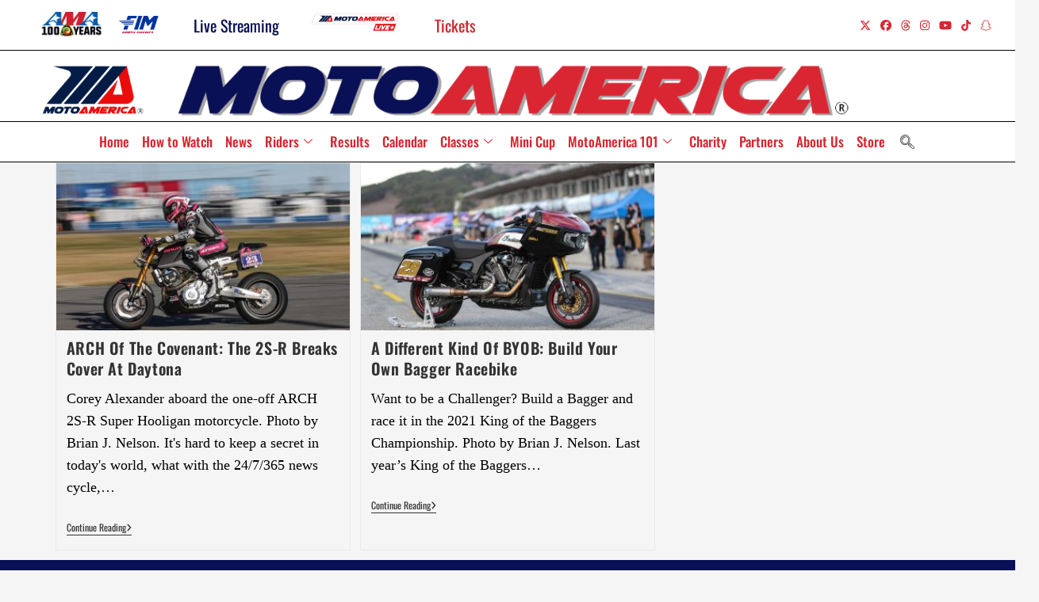

--- FILE ---
content_type: text/html; charset=UTF-8
request_url: https://www.motoamerica.com/tag/brembo/
body_size: 46107
content:
<!DOCTYPE html>
<html class="html" lang="en-US">
<head>
	<!-- Google tag (gtag.js) -->
	<script async src="https://www.googletagmanager.com/gtag/js?id=G-L2031RQCW9"></script>
	<script>
	  window.dataLayer = window.dataLayer || [];
	  function gtag(){dataLayer.push(arguments);}
	  gtag('js', new Date());

	  gtag('config', 'G-L2031RQCW9');
	</script>
	<!-- Google tag (gtag.js) -->
	<script async src="https://www.googletagmanager.com/gtag/js?id=G-YZD50V4Z95"></script>
	<script>
	  window.dataLayer = window.dataLayer || [];
	  function gtag(){dataLayer.push(arguments);}
	  gtag('js', new Date());

	  gtag('config', 'G-YZD50V4Z95');
	</script>
	
	<meta charset="UTF-8">
	<link rel="profile" href="https://gmpg.org/xfn/11">

	
<!-- Author Meta Tags by Molongui Authorship, visit: https://wordpress.org/plugins/molongui-authorship/ -->
<!-- /Molongui Authorship -->

<meta name='robots' content='index, follow, max-image-preview:large, max-snippet:-1, max-video-preview:-1' />
	<style>img:is([sizes="auto" i], [sizes^="auto," i]) { contain-intrinsic-size: 3000px 1500px }</style>
	<!-- Google Tag Manager -->
<script>(function(w,d,s,l,i){w[l]=w[l]||[];w[l].push({'gtm.start':
new Date().getTime(),event:'gtm.js'});var f=d.getElementsByTagName(s)[0],
j=d.createElement(s),dl=l!='dataLayer'?'&l='+l:'';j.async=true;j.src=
'https://capifix.motoamerica.com/gtm.js?id='+i+dl;f.parentNode.insertBefore(j,f);
})(window,document,'script','dataLayer','GTM-5X5G22GW');</script>
<!-- End Google Tag Manager -->
<meta name="viewport" content="width=device-width, initial-scale=1">
	<!-- This site is optimized with the Yoast SEO plugin v26.4 - https://yoast.com/wordpress/plugins/seo/ -->
	<title>brembo Archives - MotoAmerica</title>
	<link rel="canonical" href="https://www.motoamerica.com/tag/brembo/" />
	<meta property="og:locale" content="en_US" />
	<meta property="og:type" content="article" />
	<meta property="og:title" content="brembo Archives - MotoAmerica" />
	<meta property="og:url" content="https://www.motoamerica.com/tag/brembo/" />
	<meta property="og:site_name" content="MotoAmerica" />
	<meta name="twitter:card" content="summary_large_image" />
	<meta name="twitter:site" content="@motoamerica" />
	<script type="application/ld+json" class="yoast-schema-graph">{"@context":"https://schema.org","@graph":[{"@type":"CollectionPage","@id":"https://www.motoamerica.com/tag/brembo/","url":"https://www.motoamerica.com/tag/brembo/","name":"brembo Archives - MotoAmerica","isPartOf":{"@id":"https://www.motoamerica.com/#website"},"primaryImageOfPage":{"@id":"https://www.motoamerica.com/tag/brembo/#primaryimage"},"image":{"@id":"https://www.motoamerica.com/tag/brembo/#primaryimage"},"thumbnailUrl":"https://www.motoamerica.com/wp-content/uploads/2025/03/BJNC5523_P-scaled.jpg","breadcrumb":{"@id":"https://www.motoamerica.com/tag/brembo/#breadcrumb"},"inLanguage":"en-US"},{"@type":"ImageObject","inLanguage":"en-US","@id":"https://www.motoamerica.com/tag/brembo/#primaryimage","url":"https://www.motoamerica.com/wp-content/uploads/2025/03/BJNC5523_P-scaled.jpg","contentUrl":"https://www.motoamerica.com/wp-content/uploads/2025/03/BJNC5523_P-scaled.jpg","width":2560,"height":1706},{"@type":"BreadcrumbList","@id":"https://www.motoamerica.com/tag/brembo/#breadcrumb","itemListElement":[{"@type":"ListItem","position":1,"name":"Home","item":"https://www.motoamerica.com/"},{"@type":"ListItem","position":2,"name":"brembo"}]},{"@type":"WebSite","@id":"https://www.motoamerica.com/#website","url":"https://www.motoamerica.com/","name":"MotoAmerica","description":"Speed - Made in America","publisher":{"@id":"https://www.motoamerica.com/#organization"},"potentialAction":[{"@type":"SearchAction","target":{"@type":"EntryPoint","urlTemplate":"https://www.motoamerica.com/?s={search_term_string}"},"query-input":{"@type":"PropertyValueSpecification","valueRequired":true,"valueName":"search_term_string"}}],"inLanguage":"en-US"},{"@type":"Organization","@id":"https://www.motoamerica.com/#organization","name":"MotoAmerica","url":"https://www.motoamerica.com/","logo":{"@type":"ImageObject","inLanguage":"en-US","@id":"https://www.motoamerica.com/#/schema/logo/image/","url":"https://www.motoamerica.com/wp-content/uploads/2021/07/MA-Stacked-Logo-e1652998048710.png","contentUrl":"https://www.motoamerica.com/wp-content/uploads/2021/07/MA-Stacked-Logo-e1652998048710.png","width":335,"height":200,"caption":"MotoAmerica"},"image":{"@id":"https://www.motoamerica.com/#/schema/logo/image/"},"sameAs":["https://www.facebook.com/MotoAmerica/","https://x.com/motoamerica","https://www.instagram.com/MotoAmerica/","https://www.linkedin.com/company/motoamerica/","https://www.youtube.com/channel/UCN2Pl_bflnLpy_cdv8lV1gQ","https://en.wikipedia.org/wiki/MotoAmerica"]}]}</script>
	<!-- / Yoast SEO plugin. -->


<link rel='dns-prefetch' href='//use.fontawesome.com' />
<link rel='dns-prefetch' href='//fonts.googleapis.com' />
<link href='//hb.wpmucdn.com' rel='preconnect' />
<link href='http://use.fontawesome.com' crossorigin='' rel='preconnect' />
<link href='http://fonts.googleapis.com' rel='preconnect' />
<link href='//fonts.gstatic.com' crossorigin='' rel='preconnect' />
<link rel="alternate" type="application/rss+xml" title="MotoAmerica &raquo; Feed" href="https://www.motoamerica.com/feed/" />
<link rel="alternate" type="application/rss+xml" title="MotoAmerica &raquo; Comments Feed" href="https://www.motoamerica.com/comments/feed/" />
<link rel="alternate" type="application/rss+xml" title="MotoAmerica &raquo; brembo Tag Feed" href="https://www.motoamerica.com/tag/brembo/feed/" />
<script>
window._wpemojiSettings = {"baseUrl":"https:\/\/s.w.org\/images\/core\/emoji\/15.0.3\/72x72\/","ext":".png","svgUrl":"https:\/\/s.w.org\/images\/core\/emoji\/15.0.3\/svg\/","svgExt":".svg","source":{"wpemoji":"https:\/\/www.motoamerica.com\/wp-includes\/js\/wp-emoji.js?ver=6.7.4","twemoji":"https:\/\/www.motoamerica.com\/wp-includes\/js\/twemoji.js?ver=6.7.4"}};
/**
 * @output wp-includes/js/wp-emoji-loader.js
 */

/**
 * Emoji Settings as exported in PHP via _print_emoji_detection_script().
 * @typedef WPEmojiSettings
 * @type {object}
 * @property {?object} source
 * @property {?string} source.concatemoji
 * @property {?string} source.twemoji
 * @property {?string} source.wpemoji
 * @property {?boolean} DOMReady
 * @property {?Function} readyCallback
 */

/**
 * Support tests.
 * @typedef SupportTests
 * @type {object}
 * @property {?boolean} flag
 * @property {?boolean} emoji
 */

/**
 * IIFE to detect emoji support and load Twemoji if needed.
 *
 * @param {Window} window
 * @param {Document} document
 * @param {WPEmojiSettings} settings
 */
( function wpEmojiLoader( window, document, settings ) {
	if ( typeof Promise === 'undefined' ) {
		return;
	}

	var sessionStorageKey = 'wpEmojiSettingsSupports';
	var tests = [ 'flag', 'emoji' ];

	/**
	 * Checks whether the browser supports offloading to a Worker.
	 *
	 * @since 6.3.0
	 *
	 * @private
	 *
	 * @returns {boolean}
	 */
	function supportsWorkerOffloading() {
		return (
			typeof Worker !== 'undefined' &&
			typeof OffscreenCanvas !== 'undefined' &&
			typeof URL !== 'undefined' &&
			URL.createObjectURL &&
			typeof Blob !== 'undefined'
		);
	}

	/**
	 * @typedef SessionSupportTests
	 * @type {object}
	 * @property {number} timestamp
	 * @property {SupportTests} supportTests
	 */

	/**
	 * Get support tests from session.
	 *
	 * @since 6.3.0
	 *
	 * @private
	 *
	 * @returns {?SupportTests} Support tests, or null if not set or older than 1 week.
	 */
	function getSessionSupportTests() {
		try {
			/** @type {SessionSupportTests} */
			var item = JSON.parse(
				sessionStorage.getItem( sessionStorageKey )
			);
			if (
				typeof item === 'object' &&
				typeof item.timestamp === 'number' &&
				new Date().valueOf() < item.timestamp + 604800 && // Note: Number is a week in seconds.
				typeof item.supportTests === 'object'
			) {
				return item.supportTests;
			}
		} catch ( e ) {}
		return null;
	}

	/**
	 * Persist the supports in session storage.
	 *
	 * @since 6.3.0
	 *
	 * @private
	 *
	 * @param {SupportTests} supportTests Support tests.
	 */
	function setSessionSupportTests( supportTests ) {
		try {
			/** @type {SessionSupportTests} */
			var item = {
				supportTests: supportTests,
				timestamp: new Date().valueOf()
			};

			sessionStorage.setItem(
				sessionStorageKey,
				JSON.stringify( item )
			);
		} catch ( e ) {}
	}

	/**
	 * Checks if two sets of Emoji characters render the same visually.
	 *
	 * This function may be serialized to run in a Worker. Therefore, it cannot refer to variables from the containing
	 * scope. Everything must be passed by parameters.
	 *
	 * @since 4.9.0
	 *
	 * @private
	 *
	 * @param {CanvasRenderingContext2D} context 2D Context.
	 * @param {string} set1 Set of Emoji to test.
	 * @param {string} set2 Set of Emoji to test.
	 *
	 * @return {boolean} True if the two sets render the same.
	 */
	function emojiSetsRenderIdentically( context, set1, set2 ) {
		// Cleanup from previous test.
		context.clearRect( 0, 0, context.canvas.width, context.canvas.height );
		context.fillText( set1, 0, 0 );
		var rendered1 = new Uint32Array(
			context.getImageData(
				0,
				0,
				context.canvas.width,
				context.canvas.height
			).data
		);

		// Cleanup from previous test.
		context.clearRect( 0, 0, context.canvas.width, context.canvas.height );
		context.fillText( set2, 0, 0 );
		var rendered2 = new Uint32Array(
			context.getImageData(
				0,
				0,
				context.canvas.width,
				context.canvas.height
			).data
		);

		return rendered1.every( function ( rendered2Data, index ) {
			return rendered2Data === rendered2[ index ];
		} );
	}

	/**
	 * Determines if the browser properly renders Emoji that Twemoji can supplement.
	 *
	 * This function may be serialized to run in a Worker. Therefore, it cannot refer to variables from the containing
	 * scope. Everything must be passed by parameters.
	 *
	 * @since 4.2.0
	 *
	 * @private
	 *
	 * @param {CanvasRenderingContext2D} context 2D Context.
	 * @param {string} type Whether to test for support of "flag" or "emoji".
	 * @param {Function} emojiSetsRenderIdentically Reference to emojiSetsRenderIdentically function, needed due to minification.
	 *
	 * @return {boolean} True if the browser can render emoji, false if it cannot.
	 */
	function browserSupportsEmoji( context, type, emojiSetsRenderIdentically ) {
		var isIdentical;

		switch ( type ) {
			case 'flag':
				/*
				 * Test for Transgender flag compatibility. Added in Unicode 13.
				 *
				 * To test for support, we try to render it, and compare the rendering to how it would look if
				 * the browser doesn't render it correctly (white flag emoji + transgender symbol).
				 */
				isIdentical = emojiSetsRenderIdentically(
					context,
					'\uD83C\uDFF3\uFE0F\u200D\u26A7\uFE0F', // as a zero-width joiner sequence
					'\uD83C\uDFF3\uFE0F\u200B\u26A7\uFE0F' // separated by a zero-width space
				);

				if ( isIdentical ) {
					return false;
				}

				/*
				 * Test for UN flag compatibility. This is the least supported of the letter locale flags,
				 * so gives us an easy test for full support.
				 *
				 * To test for support, we try to render it, and compare the rendering to how it would look if
				 * the browser doesn't render it correctly ([U] + [N]).
				 */
				isIdentical = emojiSetsRenderIdentically(
					context,
					'\uD83C\uDDFA\uD83C\uDDF3', // as the sequence of two code points
					'\uD83C\uDDFA\u200B\uD83C\uDDF3' // as the two code points separated by a zero-width space
				);

				if ( isIdentical ) {
					return false;
				}

				/*
				 * Test for English flag compatibility. England is a country in the United Kingdom, it
				 * does not have a two letter locale code but rather a five letter sub-division code.
				 *
				 * To test for support, we try to render it, and compare the rendering to how it would look if
				 * the browser doesn't render it correctly (black flag emoji + [G] + [B] + [E] + [N] + [G]).
				 */
				isIdentical = emojiSetsRenderIdentically(
					context,
					// as the flag sequence
					'\uD83C\uDFF4\uDB40\uDC67\uDB40\uDC62\uDB40\uDC65\uDB40\uDC6E\uDB40\uDC67\uDB40\uDC7F',
					// with each code point separated by a zero-width space
					'\uD83C\uDFF4\u200B\uDB40\uDC67\u200B\uDB40\uDC62\u200B\uDB40\uDC65\u200B\uDB40\uDC6E\u200B\uDB40\uDC67\u200B\uDB40\uDC7F'
				);

				return ! isIdentical;
			case 'emoji':
				/*
				 * Four and twenty blackbirds baked in a pie.
				 *
				 * To test for Emoji 15.0 support, try to render a new emoji: Blackbird.
				 *
				 * The Blackbird is a ZWJ sequence combining 🐦 Bird and ⬛ large black square.,
				 *
				 * 0x1F426 (\uD83D\uDC26) == Bird
				 * 0x200D == Zero-Width Joiner (ZWJ) that links the code points for the new emoji or
				 * 0x200B == Zero-Width Space (ZWS) that is rendered for clients not supporting the new emoji.
				 * 0x2B1B == Large Black Square
				 *
				 * When updating this test for future Emoji releases, ensure that individual emoji that make up the
				 * sequence come from older emoji standards.
				 */
				isIdentical = emojiSetsRenderIdentically(
					context,
					'\uD83D\uDC26\u200D\u2B1B', // as the zero-width joiner sequence
					'\uD83D\uDC26\u200B\u2B1B' // separated by a zero-width space
				);

				return ! isIdentical;
		}

		return false;
	}

	/**
	 * Checks emoji support tests.
	 *
	 * This function may be serialized to run in a Worker. Therefore, it cannot refer to variables from the containing
	 * scope. Everything must be passed by parameters.
	 *
	 * @since 6.3.0
	 *
	 * @private
	 *
	 * @param {string[]} tests Tests.
	 * @param {Function} browserSupportsEmoji Reference to browserSupportsEmoji function, needed due to minification.
	 * @param {Function} emojiSetsRenderIdentically Reference to emojiSetsRenderIdentically function, needed due to minification.
	 *
	 * @return {SupportTests} Support tests.
	 */
	function testEmojiSupports( tests, browserSupportsEmoji, emojiSetsRenderIdentically ) {
		var canvas;
		if (
			typeof WorkerGlobalScope !== 'undefined' &&
			self instanceof WorkerGlobalScope
		) {
			canvas = new OffscreenCanvas( 300, 150 ); // Dimensions are default for HTMLCanvasElement.
		} else {
			canvas = document.createElement( 'canvas' );
		}

		var context = canvas.getContext( '2d', { willReadFrequently: true } );

		/*
		 * Chrome on OS X added native emoji rendering in M41. Unfortunately,
		 * it doesn't work when the font is bolder than 500 weight. So, we
		 * check for bold rendering support to avoid invisible emoji in Chrome.
		 */
		context.textBaseline = 'top';
		context.font = '600 32px Arial';

		var supports = {};
		tests.forEach( function ( test ) {
			supports[ test ] = browserSupportsEmoji( context, test, emojiSetsRenderIdentically );
		} );
		return supports;
	}

	/**
	 * Adds a script to the head of the document.
	 *
	 * @ignore
	 *
	 * @since 4.2.0
	 *
	 * @param {string} src The url where the script is located.
	 *
	 * @return {void}
	 */
	function addScript( src ) {
		var script = document.createElement( 'script' );
		script.src = src;
		script.defer = true;
		document.head.appendChild( script );
	}

	settings.supports = {
		everything: true,
		everythingExceptFlag: true
	};

	// Create a promise for DOMContentLoaded since the worker logic may finish after the event has fired.
	var domReadyPromise = new Promise( function ( resolve ) {
		document.addEventListener( 'DOMContentLoaded', resolve, {
			once: true
		} );
	} );

	// Obtain the emoji support from the browser, asynchronously when possible.
	new Promise( function ( resolve ) {
		var supportTests = getSessionSupportTests();
		if ( supportTests ) {
			resolve( supportTests );
			return;
		}

		if ( supportsWorkerOffloading() ) {
			try {
				// Note that the functions are being passed as arguments due to minification.
				var workerScript =
					'postMessage(' +
					testEmojiSupports.toString() +
					'(' +
					[
						JSON.stringify( tests ),
						browserSupportsEmoji.toString(),
						emojiSetsRenderIdentically.toString()
					].join( ',' ) +
					'));';
				var blob = new Blob( [ workerScript ], {
					type: 'text/javascript'
				} );
				var worker = new Worker( URL.createObjectURL( blob ), { name: 'wpTestEmojiSupports' } );
				worker.onmessage = function ( event ) {
					supportTests = event.data;
					setSessionSupportTests( supportTests );
					worker.terminate();
					resolve( supportTests );
				};
				return;
			} catch ( e ) {}
		}

		supportTests = testEmojiSupports( tests, browserSupportsEmoji, emojiSetsRenderIdentically );
		setSessionSupportTests( supportTests );
		resolve( supportTests );
	} )
		// Once the browser emoji support has been obtained from the session, finalize the settings.
		.then( function ( supportTests ) {
			/*
			 * Tests the browser support for flag emojis and other emojis, and adjusts the
			 * support settings accordingly.
			 */
			for ( var test in supportTests ) {
				settings.supports[ test ] = supportTests[ test ];

				settings.supports.everything =
					settings.supports.everything && settings.supports[ test ];

				if ( 'flag' !== test ) {
					settings.supports.everythingExceptFlag =
						settings.supports.everythingExceptFlag &&
						settings.supports[ test ];
				}
			}

			settings.supports.everythingExceptFlag =
				settings.supports.everythingExceptFlag &&
				! settings.supports.flag;

			// Sets DOMReady to false and assigns a ready function to settings.
			settings.DOMReady = false;
			settings.readyCallback = function () {
				settings.DOMReady = true;
			};
		} )
		.then( function () {
			return domReadyPromise;
		} )
		.then( function () {
			// When the browser can not render everything we need to load a polyfill.
			if ( ! settings.supports.everything ) {
				settings.readyCallback();

				var src = settings.source || {};

				if ( src.concatemoji ) {
					addScript( src.concatemoji );
				} else if ( src.wpemoji && src.twemoji ) {
					addScript( src.twemoji );
					addScript( src.wpemoji );
				}
			}
		} );
} )( window, document, window._wpemojiSettings );
</script>
<style id='cf-frontend-style-inline-css'>
@font-face {
	font-family: 'Avantgarde';
	font-weight: 400;
	src: url('https://motoamerica.com/wp-content/uploads/2024/04/Avantgarde-Regular.otf') format('OpenType');
}
@font-face {
	font-family: 'Sans-Serif';
	font-weight: 100;
	font-display: auto;
	src: url('http://www.motoamerica.com/wp-content/uploads/2022/01/FreeSans.otf') format('OpenType');
}
@font-face {
	font-family: 'Sans-Serif';
	font-weight: 100;
	font-display: auto;
	src: url('http://www.motoamerica.com/wp-content/uploads/2022/01/FreeSans.otf') format('OpenType');
}
@font-face {
	font-family: 'Eurostile';
	font-weight: 100;
	font-display: auto;
	src: url('http://www.motoamerica.com/wp-content/uploads/2021/07/EuroStyle-Normal.ttf') format('truetype');
}
</style>
<link rel='stylesheet' id='sbi_styles-css' href='https://www.motoamerica.com/wp-content/plugins/instagram-feed-pro/css/sbi-styles.css?ver=6.9.0' media='all' />
<link rel='stylesheet' id='ctf_styles-css' href='https://www.motoamerica.com/wp-content/plugins/custom-twitter-feeds-pro/css/ctf-styles.min.css?ver=2.5.2' media='all' />
<link rel='stylesheet' id='sby_styles-css' href='https://www.motoamerica.com/wp-content/plugins/youtube-feed-pro/css/sb-youtube.min.css?ver=2.6.0' media='all' />
<style id='wp-emoji-styles-inline-css'>

	img.wp-smiley, img.emoji {
		display: inline !important;
		border: none !important;
		box-shadow: none !important;
		height: 1em !important;
		width: 1em !important;
		margin: 0 0.07em !important;
		vertical-align: -0.1em !important;
		background: none !important;
		padding: 0 !important;
	}
</style>
<link rel='stylesheet' id='wp-block-library-css' href='https://www.motoamerica.com/wp-includes/css/dist/block-library/style.css?ver=6.7.4' media='all' />
<style id='wp-block-library-theme-inline-css'>
.wp-block-audio :where(figcaption){
  color:#555;
  font-size:13px;
  text-align:center;
}
.is-dark-theme .wp-block-audio :where(figcaption){
  color:#ffffffa6;
}

.wp-block-audio{
  margin:0 0 1em;
}

.wp-block-code{
  border:1px solid #ccc;
  border-radius:4px;
  font-family:Menlo,Consolas,monaco,monospace;
  padding:.8em 1em;
}

.wp-block-embed :where(figcaption){
  color:#555;
  font-size:13px;
  text-align:center;
}
.is-dark-theme .wp-block-embed :where(figcaption){
  color:#ffffffa6;
}

.wp-block-embed{
  margin:0 0 1em;
}

.blocks-gallery-caption{
  color:#555;
  font-size:13px;
  text-align:center;
}
.is-dark-theme .blocks-gallery-caption{
  color:#ffffffa6;
}

:root :where(.wp-block-image figcaption){
  color:#555;
  font-size:13px;
  text-align:center;
}
.is-dark-theme :root :where(.wp-block-image figcaption){
  color:#ffffffa6;
}

.wp-block-image{
  margin:0 0 1em;
}

.wp-block-pullquote{
  border-bottom:4px solid;
  border-top:4px solid;
  color:currentColor;
  margin-bottom:1.75em;
}
.wp-block-pullquote cite,.wp-block-pullquote footer,.wp-block-pullquote__citation{
  color:currentColor;
  font-size:.8125em;
  font-style:normal;
  text-transform:uppercase;
}

.wp-block-quote{
  border-left:.25em solid;
  margin:0 0 1.75em;
  padding-left:1em;
}
.wp-block-quote cite,.wp-block-quote footer{
  color:currentColor;
  font-size:.8125em;
  font-style:normal;
  position:relative;
}
.wp-block-quote:where(.has-text-align-right){
  border-left:none;
  border-right:.25em solid;
  padding-left:0;
  padding-right:1em;
}
.wp-block-quote:where(.has-text-align-center){
  border:none;
  padding-left:0;
}
.wp-block-quote.is-large,.wp-block-quote.is-style-large,.wp-block-quote:where(.is-style-plain){
  border:none;
}

.wp-block-search .wp-block-search__label{
  font-weight:700;
}

.wp-block-search__button{
  border:1px solid #ccc;
  padding:.375em .625em;
}

:where(.wp-block-group.has-background){
  padding:1.25em 2.375em;
}

.wp-block-separator.has-css-opacity{
  opacity:.4;
}

.wp-block-separator{
  border:none;
  border-bottom:2px solid;
  margin-left:auto;
  margin-right:auto;
}
.wp-block-separator.has-alpha-channel-opacity{
  opacity:1;
}
.wp-block-separator:not(.is-style-wide):not(.is-style-dots){
  width:100px;
}
.wp-block-separator.has-background:not(.is-style-dots){
  border-bottom:none;
  height:1px;
}
.wp-block-separator.has-background:not(.is-style-wide):not(.is-style-dots){
  height:2px;
}

.wp-block-table{
  margin:0 0 1em;
}
.wp-block-table td,.wp-block-table th{
  word-break:normal;
}
.wp-block-table :where(figcaption){
  color:#555;
  font-size:13px;
  text-align:center;
}
.is-dark-theme .wp-block-table :where(figcaption){
  color:#ffffffa6;
}

.wp-block-video :where(figcaption){
  color:#555;
  font-size:13px;
  text-align:center;
}
.is-dark-theme .wp-block-video :where(figcaption){
  color:#ffffffa6;
}

.wp-block-video{
  margin:0 0 1em;
}

:root :where(.wp-block-template-part.has-background){
  margin-bottom:0;
  margin-top:0;
  padding:1.25em 2.375em;
}
</style>
<style id='font-awesome-svg-styles-default-inline-css'>
.svg-inline--fa {
  display: inline-block;
  height: 1em;
  overflow: visible;
  vertical-align: -.125em;
}
</style>
<link rel='stylesheet' id='font-awesome-svg-styles-css' href='https://www.motoamerica.com/wp-content/uploads/font-awesome/v6.7.2/css/svg-with-js.css' media='all' />
<style id='font-awesome-svg-styles-inline-css'>
   .wp-block-font-awesome-icon svg::before,
   .wp-rich-text-font-awesome-icon svg::before {content: unset;}
</style>
<style id='classic-theme-styles-inline-css'>
/**
 * These rules are needed for backwards compatibility.
 * They should match the button element rules in the base theme.json file.
 */
.wp-block-button__link {
	color: #ffffff;
	background-color: #32373c;
	border-radius: 9999px; /* 100% causes an oval, but any explicit but really high value retains the pill shape. */

	/* This needs a low specificity so it won't override the rules from the button element if defined in theme.json. */
	box-shadow: none;
	text-decoration: none;

	/* The extra 2px are added to size solids the same as the outline versions.*/
	padding: calc(0.667em + 2px) calc(1.333em + 2px);

	font-size: 1.125em;
}

.wp-block-file__button {
	background: #32373c;
	color: #ffffff;
	text-decoration: none;
}

</style>
<style id='global-styles-inline-css'>
:root{--wp--preset--aspect-ratio--square: 1;--wp--preset--aspect-ratio--4-3: 4/3;--wp--preset--aspect-ratio--3-4: 3/4;--wp--preset--aspect-ratio--3-2: 3/2;--wp--preset--aspect-ratio--2-3: 2/3;--wp--preset--aspect-ratio--16-9: 16/9;--wp--preset--aspect-ratio--9-16: 9/16;--wp--preset--color--black: #000000;--wp--preset--color--cyan-bluish-gray: #abb8c3;--wp--preset--color--white: #ffffff;--wp--preset--color--pale-pink: #f78da7;--wp--preset--color--vivid-red: #cf2e2e;--wp--preset--color--luminous-vivid-orange: #ff6900;--wp--preset--color--luminous-vivid-amber: #fcb900;--wp--preset--color--light-green-cyan: #7bdcb5;--wp--preset--color--vivid-green-cyan: #00d084;--wp--preset--color--pale-cyan-blue: #8ed1fc;--wp--preset--color--vivid-cyan-blue: #0693e3;--wp--preset--color--vivid-purple: #9b51e0;--wp--preset--gradient--vivid-cyan-blue-to-vivid-purple: linear-gradient(135deg,rgba(6,147,227,1) 0%,rgb(155,81,224) 100%);--wp--preset--gradient--light-green-cyan-to-vivid-green-cyan: linear-gradient(135deg,rgb(122,220,180) 0%,rgb(0,208,130) 100%);--wp--preset--gradient--luminous-vivid-amber-to-luminous-vivid-orange: linear-gradient(135deg,rgba(252,185,0,1) 0%,rgba(255,105,0,1) 100%);--wp--preset--gradient--luminous-vivid-orange-to-vivid-red: linear-gradient(135deg,rgba(255,105,0,1) 0%,rgb(207,46,46) 100%);--wp--preset--gradient--very-light-gray-to-cyan-bluish-gray: linear-gradient(135deg,rgb(238,238,238) 0%,rgb(169,184,195) 100%);--wp--preset--gradient--cool-to-warm-spectrum: linear-gradient(135deg,rgb(74,234,220) 0%,rgb(151,120,209) 20%,rgb(207,42,186) 40%,rgb(238,44,130) 60%,rgb(251,105,98) 80%,rgb(254,248,76) 100%);--wp--preset--gradient--blush-light-purple: linear-gradient(135deg,rgb(255,206,236) 0%,rgb(152,150,240) 100%);--wp--preset--gradient--blush-bordeaux: linear-gradient(135deg,rgb(254,205,165) 0%,rgb(254,45,45) 50%,rgb(107,0,62) 100%);--wp--preset--gradient--luminous-dusk: linear-gradient(135deg,rgb(255,203,112) 0%,rgb(199,81,192) 50%,rgb(65,88,208) 100%);--wp--preset--gradient--pale-ocean: linear-gradient(135deg,rgb(255,245,203) 0%,rgb(182,227,212) 50%,rgb(51,167,181) 100%);--wp--preset--gradient--electric-grass: linear-gradient(135deg,rgb(202,248,128) 0%,rgb(113,206,126) 100%);--wp--preset--gradient--midnight: linear-gradient(135deg,rgb(2,3,129) 0%,rgb(40,116,252) 100%);--wp--preset--font-size--small: 13px;--wp--preset--font-size--medium: 20px;--wp--preset--font-size--large: 36px;--wp--preset--font-size--x-large: 42px;--wp--preset--spacing--20: 0.44rem;--wp--preset--spacing--30: 0.67rem;--wp--preset--spacing--40: 1rem;--wp--preset--spacing--50: 1.5rem;--wp--preset--spacing--60: 2.25rem;--wp--preset--spacing--70: 3.38rem;--wp--preset--spacing--80: 5.06rem;--wp--preset--shadow--natural: 6px 6px 9px rgba(0, 0, 0, 0.2);--wp--preset--shadow--deep: 12px 12px 50px rgba(0, 0, 0, 0.4);--wp--preset--shadow--sharp: 6px 6px 0px rgba(0, 0, 0, 0.2);--wp--preset--shadow--outlined: 6px 6px 0px -3px rgba(255, 255, 255, 1), 6px 6px rgba(0, 0, 0, 1);--wp--preset--shadow--crisp: 6px 6px 0px rgba(0, 0, 0, 1);}:where(.is-layout-flex){gap: 0.5em;}:where(.is-layout-grid){gap: 0.5em;}body .is-layout-flex{display: flex;}.is-layout-flex{flex-wrap: wrap;align-items: center;}.is-layout-flex > :is(*, div){margin: 0;}body .is-layout-grid{display: grid;}.is-layout-grid > :is(*, div){margin: 0;}:where(.wp-block-columns.is-layout-flex){gap: 2em;}:where(.wp-block-columns.is-layout-grid){gap: 2em;}:where(.wp-block-post-template.is-layout-flex){gap: 1.25em;}:where(.wp-block-post-template.is-layout-grid){gap: 1.25em;}.has-black-color{color: var(--wp--preset--color--black) !important;}.has-cyan-bluish-gray-color{color: var(--wp--preset--color--cyan-bluish-gray) !important;}.has-white-color{color: var(--wp--preset--color--white) !important;}.has-pale-pink-color{color: var(--wp--preset--color--pale-pink) !important;}.has-vivid-red-color{color: var(--wp--preset--color--vivid-red) !important;}.has-luminous-vivid-orange-color{color: var(--wp--preset--color--luminous-vivid-orange) !important;}.has-luminous-vivid-amber-color{color: var(--wp--preset--color--luminous-vivid-amber) !important;}.has-light-green-cyan-color{color: var(--wp--preset--color--light-green-cyan) !important;}.has-vivid-green-cyan-color{color: var(--wp--preset--color--vivid-green-cyan) !important;}.has-pale-cyan-blue-color{color: var(--wp--preset--color--pale-cyan-blue) !important;}.has-vivid-cyan-blue-color{color: var(--wp--preset--color--vivid-cyan-blue) !important;}.has-vivid-purple-color{color: var(--wp--preset--color--vivid-purple) !important;}.has-black-background-color{background-color: var(--wp--preset--color--black) !important;}.has-cyan-bluish-gray-background-color{background-color: var(--wp--preset--color--cyan-bluish-gray) !important;}.has-white-background-color{background-color: var(--wp--preset--color--white) !important;}.has-pale-pink-background-color{background-color: var(--wp--preset--color--pale-pink) !important;}.has-vivid-red-background-color{background-color: var(--wp--preset--color--vivid-red) !important;}.has-luminous-vivid-orange-background-color{background-color: var(--wp--preset--color--luminous-vivid-orange) !important;}.has-luminous-vivid-amber-background-color{background-color: var(--wp--preset--color--luminous-vivid-amber) !important;}.has-light-green-cyan-background-color{background-color: var(--wp--preset--color--light-green-cyan) !important;}.has-vivid-green-cyan-background-color{background-color: var(--wp--preset--color--vivid-green-cyan) !important;}.has-pale-cyan-blue-background-color{background-color: var(--wp--preset--color--pale-cyan-blue) !important;}.has-vivid-cyan-blue-background-color{background-color: var(--wp--preset--color--vivid-cyan-blue) !important;}.has-vivid-purple-background-color{background-color: var(--wp--preset--color--vivid-purple) !important;}.has-black-border-color{border-color: var(--wp--preset--color--black) !important;}.has-cyan-bluish-gray-border-color{border-color: var(--wp--preset--color--cyan-bluish-gray) !important;}.has-white-border-color{border-color: var(--wp--preset--color--white) !important;}.has-pale-pink-border-color{border-color: var(--wp--preset--color--pale-pink) !important;}.has-vivid-red-border-color{border-color: var(--wp--preset--color--vivid-red) !important;}.has-luminous-vivid-orange-border-color{border-color: var(--wp--preset--color--luminous-vivid-orange) !important;}.has-luminous-vivid-amber-border-color{border-color: var(--wp--preset--color--luminous-vivid-amber) !important;}.has-light-green-cyan-border-color{border-color: var(--wp--preset--color--light-green-cyan) !important;}.has-vivid-green-cyan-border-color{border-color: var(--wp--preset--color--vivid-green-cyan) !important;}.has-pale-cyan-blue-border-color{border-color: var(--wp--preset--color--pale-cyan-blue) !important;}.has-vivid-cyan-blue-border-color{border-color: var(--wp--preset--color--vivid-cyan-blue) !important;}.has-vivid-purple-border-color{border-color: var(--wp--preset--color--vivid-purple) !important;}.has-vivid-cyan-blue-to-vivid-purple-gradient-background{background: var(--wp--preset--gradient--vivid-cyan-blue-to-vivid-purple) !important;}.has-light-green-cyan-to-vivid-green-cyan-gradient-background{background: var(--wp--preset--gradient--light-green-cyan-to-vivid-green-cyan) !important;}.has-luminous-vivid-amber-to-luminous-vivid-orange-gradient-background{background: var(--wp--preset--gradient--luminous-vivid-amber-to-luminous-vivid-orange) !important;}.has-luminous-vivid-orange-to-vivid-red-gradient-background{background: var(--wp--preset--gradient--luminous-vivid-orange-to-vivid-red) !important;}.has-very-light-gray-to-cyan-bluish-gray-gradient-background{background: var(--wp--preset--gradient--very-light-gray-to-cyan-bluish-gray) !important;}.has-cool-to-warm-spectrum-gradient-background{background: var(--wp--preset--gradient--cool-to-warm-spectrum) !important;}.has-blush-light-purple-gradient-background{background: var(--wp--preset--gradient--blush-light-purple) !important;}.has-blush-bordeaux-gradient-background{background: var(--wp--preset--gradient--blush-bordeaux) !important;}.has-luminous-dusk-gradient-background{background: var(--wp--preset--gradient--luminous-dusk) !important;}.has-pale-ocean-gradient-background{background: var(--wp--preset--gradient--pale-ocean) !important;}.has-electric-grass-gradient-background{background: var(--wp--preset--gradient--electric-grass) !important;}.has-midnight-gradient-background{background: var(--wp--preset--gradient--midnight) !important;}.has-small-font-size{font-size: var(--wp--preset--font-size--small) !important;}.has-medium-font-size{font-size: var(--wp--preset--font-size--medium) !important;}.has-large-font-size{font-size: var(--wp--preset--font-size--large) !important;}.has-x-large-font-size{font-size: var(--wp--preset--font-size--x-large) !important;}
:where(.wp-block-post-template.is-layout-flex){gap: 1.25em;}:where(.wp-block-post-template.is-layout-grid){gap: 1.25em;}
:where(.wp-block-columns.is-layout-flex){gap: 2em;}:where(.wp-block-columns.is-layout-grid){gap: 2em;}
:root :where(.wp-block-pullquote){font-size: 1.5em;line-height: 1.6;}
</style>
<link rel='stylesheet' id='dashicons-css' href='https://www.motoamerica.com/wp-includes/css/dashicons.css?ver=6.7.4' media='all' />
<link rel='stylesheet' id='sportspress-general-css' href='//www.motoamerica.com/wp-content/plugins/sportspress/assets/css/sportspress.css?ver=2.7.26' media='all' />
<link rel='stylesheet' id='sportspress-icons-css' href='//www.motoamerica.com/wp-content/plugins/sportspress/assets/css/icons.css?ver=2.7.26' media='all' />
<link rel='stylesheet' id='sportspress-roboto-css' href='//fonts.googleapis.com/css?family=Roboto%3A400%2C500&#038;subset=cyrillic%2Ccyrillic-ext%2Cgreek%2Cgreek-ext%2Clatin-ext%2Cvietnamese&#038;ver=2.7' media='all' />
<link rel='stylesheet' id='sportspress-style-css' href='//www.motoamerica.com/wp-content/plugins/sportspress/assets/css/sportspress-style.css?ver=2.7' media='all' />
<link rel='stylesheet' id='sportspress-style-ltr-css' href='//www.motoamerica.com/wp-content/plugins/sportspress/assets/css/sportspress-style-ltr.css?ver=2.7' media='all' />
<style id='woocommerce-inline-inline-css'>
.woocommerce form .form-row .required { visibility: visible; }
</style>
<link rel='stylesheet' id='ui-font-css' href='https://www.motoamerica.com/wp-content/plugins/wp-accessibility/toolbar/fonts/css/a11y-toolbar.css?ver=28384' media='all' />
<link rel='stylesheet' id='wpa-toolbar-css' href='https://www.motoamerica.com/wp-content/plugins/wp-accessibility/toolbar/css/a11y.css?ver=28384' media='all' />
<link rel='stylesheet' id='ui-fontsize.css-css' href='https://www.motoamerica.com/wp-content/plugins/wp-accessibility/toolbar/css/a11y-fontsize.css?ver=28384' media='all' />
<style id='ui-fontsize.css-inline-css'>
html { --wpa-font-size: clamp( 24px, 1.5rem, 36px ); --wpa-h1-size : clamp( 48px, 3rem, 72px ); --wpa-h2-size : clamp( 40px, 2.5rem, 60px ); --wpa-h3-size : clamp( 32px, 2rem, 48px ); --wpa-h4-size : clamp( 28px, 1.75rem, 42px ); --wpa-sub-list-size: 1.1em; --wpa-sub-sub-list-size: 1em; } 
</style>
<link rel='stylesheet' id='wpa-style-css' href='https://www.motoamerica.com/wp-content/plugins/wp-accessibility/css/wpa-style.css?ver=46869' media='all' />
<style id='wpa-style-inline-css'>
:root { --admin-bar-top : 7px; }
</style>
<link rel='stylesheet' id='cff-css' href='https://www.motoamerica.com/wp-content/plugins/custom-facebook-feed-pro/assets/css/cff-style.min.css?ver=4.7.4' media='all' />
<link rel='stylesheet' id='brands-styles-css' href='https://www.motoamerica.com/wp-content/plugins/woocommerce/assets/css/brands.css?ver=10.3.5' media='all' />
<link rel='stylesheet' id='cute-alert-css' href='https://www.motoamerica.com/wp-content/plugins/metform/public/assets/lib/cute-alert/style.css?ver=4.0.6' media='all' />
<link rel='stylesheet' id='text-editor-style-css' href='https://www.motoamerica.com/wp-content/plugins/metform/public/assets/css/text-editor.css?ver=4.0.6' media='all' />
<link rel='stylesheet' id='oceanwp-woo-mini-cart-css' href='https://www.motoamerica.com/wp-content/themes/oceanwp/assets/css/woo/woo-mini-cart.min.css?ver=6.7.4' media='all' />
<link rel='stylesheet' id='font-awesome-css' href='https://www.motoamerica.com/wp-content/themes/oceanwp/assets/fonts/fontawesome/css/all.min.css?ver=6.7.2' media='all' />
<link rel='stylesheet' id='simple-line-icons-css' href='https://www.motoamerica.com/wp-content/themes/oceanwp/assets/css/third/simple-line-icons.min.css?ver=2.4.0' media='all' />
<link rel='stylesheet' id='oceanwp-style-css' href='https://www.motoamerica.com/wp-content/themes/oceanwp/assets/css/style.min.css?ver=4.0.7' media='all' />
<link rel='stylesheet' id='font-awesome-470-css' href='https://www.motoamerica.com/wp-content/plugins/layers-heroes-assemble/assets/css/font-awesome.min.css?ver=4.7.0' media='all' />
<link rel='stylesheet' id='jquery-powertip-css' href='https://www.motoamerica.com/wp-content/plugins/layers-heroes-assemble/assets/css/jquery.powertip.min.css?ver=1.2.0' media='all' />
<link rel='stylesheet' id='jquery-magnific-popup-css' href='https://www.motoamerica.com/wp-content/plugins/layers-heroes-assemble/assets/css/magnific-popup.css?ver=0.9.9' media='all' />
<link rel='stylesheet' id='animate-css' href='https://www.motoamerica.com/wp-content/plugins/layers-heroes-assemble/assets/css/animate.min.css?ver=2.3.1' media='all' />
<link rel='stylesheet' id='bxslider-425-css' href='https://www.motoamerica.com/wp-content/plugins/layers-heroes-assemble/assets/css/jquery.bxslider.min.css?ver=4.2.5' media='all' />
<link rel='stylesheet' id='layers-heroes-assemble-css' href='https://www.motoamerica.com/wp-content/plugins/layers-heroes-assemble/assets/css/core.min.css?ver=2.3.1' media='all' />
<link rel='stylesheet' id='oceanwp-woocommerce-css' href='https://www.motoamerica.com/wp-content/themes/oceanwp/assets/css/woo/woocommerce.min.css?ver=6.7.4' media='all' />
<link rel='stylesheet' id='oceanwp-woo-star-font-css' href='https://www.motoamerica.com/wp-content/themes/oceanwp/assets/css/woo/woo-star-font.min.css?ver=6.7.4' media='all' />
<link rel='stylesheet' id='oceanwp-woo-quick-view-css' href='https://www.motoamerica.com/wp-content/themes/oceanwp/assets/css/woo/woo-quick-view.min.css?ver=6.7.4' media='all' />
<link rel='stylesheet' id='ekit-widget-styles-css' href='https://www.motoamerica.com/wp-content/plugins/elementskit-lite/widgets/init/assets/css/widget-styles.css?ver=3.7.5' media='all' />
<link rel='stylesheet' id='ekit-responsive-css' href='https://www.motoamerica.com/wp-content/plugins/elementskit-lite/widgets/init/assets/css/responsive.css?ver=3.7.5' media='all' />
<link rel='stylesheet' id='__EPYT__style-css' href='https://www.motoamerica.com/wp-content/plugins/youtube-embed-plus/styles/ytprefs.css?ver=14.2.3' media='all' />
<style id='__EPYT__style-inline-css'>

                .epyt-gallery-thumb {
                        width: 33.333%;
                }
                
                         @media (min-width:0px) and (max-width: 767px) {
                            .epyt-gallery-rowbreak {
                                display: none;
                            }
                            .epyt-gallery-allthumbs[class*="epyt-cols"] .epyt-gallery-thumb {
                                width: 100% !important;
                            }
                          }
</style>
<link rel='stylesheet' id='elementor-frontend-css' href='https://www.motoamerica.com/wp-content/plugins/elementor/assets/css/frontend.css?ver=3.33.1' media='all' />
<style id='elementor-frontend-inline-css'>
.elementor-29924 .elementor-element.elementor-element-82fc02b > .elementor-container > .elementor-column > .elementor-widget-wrap{align-content:center;align-items:center;}.elementor-29924 .elementor-element.elementor-element-f047e8f{width:var( --container-widget-width, 90px );max-width:90px;--container-widget-width:90px;--container-widget-flex-grow:0;text-align:left;}.elementor-29924 .elementor-element.elementor-element-f047e8f > .elementor-widget-container{margin:0px 10px 0px 0px;padding:5px 0px 0px 0px;}.elementor-29924 .elementor-element.elementor-element-94fd039{width:var( --container-widget-width, 60px );max-width:60px;--container-widget-width:60px;--container-widget-flex-grow:0;text-align:left;}.elementor-29924 .elementor-element.elementor-element-94fd039 > .elementor-widget-container{margin:0px 0px 0px 10px;padding:5px 0px 0px 0px;}.elementor-29924 .elementor-element.elementor-element-26fcdb0 > .elementor-container > .elementor-column > .elementor-widget-wrap{align-content:center;align-items:center;}.elementor-29924 .elementor-element.elementor-element-26fcdb0{overflow:hidden;padding:0px 0px 0px 0px;}.elementor-bc-flex-widget .elementor-29924 .elementor-element.elementor-element-ab14b7d.elementor-column .elementor-widget-wrap{align-items:center;}.elementor-29924 .elementor-element.elementor-element-ab14b7d.elementor-column.elementor-element[data-element_type="column"] > .elementor-widget-wrap.elementor-element-populated{align-content:center;align-items:center;}.elementor-29924 .elementor-element.elementor-element-ab14b7d > .elementor-element-populated{margin:0px 0px 0px 0px;--e-column-margin-right:0px;--e-column-margin-left:0px;padding:0px 0px 0px 50px;}.elementor-29924 .elementor-element.elementor-element-ed951db{width:var( --container-widget-width, 90px );max-width:90px;--container-widget-width:90px;--container-widget-flex-grow:0;text-align:left;}.elementor-29924 .elementor-element.elementor-element-ed951db > .elementor-widget-container{margin:0px 10px 0px 0px;padding:5px 0px 0px 0px;}.elementor-29924 .elementor-element.elementor-element-a51ae33{width:var( --container-widget-width, 60px );max-width:60px;--container-widget-width:60px;--container-widget-flex-grow:0;text-align:left;}.elementor-29924 .elementor-element.elementor-element-a51ae33 > .elementor-widget-container{margin:0px 0px 0px 10px;padding:5px 0px 0px 0px;}.elementor-29924 .elementor-element.elementor-element-03a5b0d .elementor-button{background-color:#00000000;font-family:"Oswald", Sans-serif;font-size:20px;font-weight:normal;text-shadow:0px 0px 0px rgba(0,0,0,0.3);fill:var( --e-global-color-primary );color:var( --e-global-color-primary );}.elementor-29924 .elementor-element.elementor-element-03a5b0d{width:auto;max-width:auto;}.elementor-29924 .elementor-element.elementor-element-03a5b0d > .elementor-widget-container{margin:0px 0px 0px 20px;padding:8px 0px 0px 0px;}.elementor-29924 .elementor-element.elementor-element-03a5b0d .elementor-button:hover, .elementor-29924 .elementor-element.elementor-element-03a5b0d .elementor-button:focus{color:var( --e-global-color-secondary );}.elementor-29924 .elementor-element.elementor-element-03a5b0d .elementor-button:hover svg, .elementor-29924 .elementor-element.elementor-element-03a5b0d .elementor-button:focus svg{fill:var( --e-global-color-secondary );}.elementor-29924 .elementor-element.elementor-element-7ef985d{width:var( --container-widget-width, 12% );max-width:12%;--container-widget-width:12%;--container-widget-flex-grow:0;}.elementor-29924 .elementor-element.elementor-element-4a290ae .elementor-button{background-color:#00000000;font-family:"Oswald", Sans-serif;font-size:20px;text-shadow:0px 0px 0px rgba(0,0,0,0.3);fill:var( --e-global-color-primary );color:var( --e-global-color-primary );}.elementor-29924 .elementor-element.elementor-element-4a290ae{width:auto;max-width:auto;}.elementor-29924 .elementor-element.elementor-element-4a290ae > .elementor-widget-container{margin:0px 0px 0px 0px;padding:8px 0px 0px 0px;}.elementor-29924 .elementor-element.elementor-element-4a290ae .elementor-button:hover, .elementor-29924 .elementor-element.elementor-element-4a290ae .elementor-button:focus{color:var( --e-global-color-secondary );}.elementor-29924 .elementor-element.elementor-element-4a290ae .elementor-button:hover svg, .elementor-29924 .elementor-element.elementor-element-4a290ae .elementor-button:focus svg{fill:var( --e-global-color-secondary );}.elementor-29924 .elementor-element.elementor-element-bea8b1e .elementor-button{background-color:#00000000;font-size:20px;text-shadow:0px 0px 0px rgba(0,0,0,0.3);fill:var( --e-global-color-primary );color:var( --e-global-color-primary );}.elementor-29924 .elementor-element.elementor-element-bea8b1e{width:auto;max-width:auto;}.elementor-29924 .elementor-element.elementor-element-bea8b1e > .elementor-widget-container{margin:0px 0px 0px 0px;padding:8px 0px 0px 0px;}.elementor-29924 .elementor-element.elementor-element-bea8b1e .elementor-button:hover, .elementor-29924 .elementor-element.elementor-element-bea8b1e .elementor-button:focus{color:var( --e-global-color-secondary );}.elementor-29924 .elementor-element.elementor-element-bea8b1e .elementor-button:hover svg, .elementor-29924 .elementor-element.elementor-element-bea8b1e .elementor-button:focus svg{fill:var( --e-global-color-secondary );}.elementor-29924 .elementor-element.elementor-element-c3c520e .elementor-button{background-color:#00000000;font-size:20px;text-shadow:0px 0px 0px rgba(0,0,0,0.3);fill:var( --e-global-color-primary );color:var( --e-global-color-primary );}.elementor-29924 .elementor-element.elementor-element-c3c520e{width:auto;max-width:auto;}.elementor-29924 .elementor-element.elementor-element-c3c520e > .elementor-widget-container{margin:0px 0px 0px 0px;padding:8px 0px 0px 0px;}.elementor-29924 .elementor-element.elementor-element-c3c520e .elementor-button:hover, .elementor-29924 .elementor-element.elementor-element-c3c520e .elementor-button:focus{color:var( --e-global-color-secondary );}.elementor-29924 .elementor-element.elementor-element-c3c520e .elementor-button:hover svg, .elementor-29924 .elementor-element.elementor-element-c3c520e .elementor-button:focus svg{fill:var( --e-global-color-secondary );}.elementor-29924 .elementor-element.elementor-element-b6cab0e .elementor-button{background-color:#00000000;font-size:20px;text-shadow:0px 0px 0px rgba(0,0,0,0.3);fill:var( --e-global-color-primary );color:var( --e-global-color-primary );}.elementor-29924 .elementor-element.elementor-element-b6cab0e{width:auto;max-width:auto;}.elementor-29924 .elementor-element.elementor-element-b6cab0e > .elementor-widget-container{margin:0px 0px 0px 0px;padding:8px 0px 0px 0px;}.elementor-29924 .elementor-element.elementor-element-b6cab0e .elementor-button:hover, .elementor-29924 .elementor-element.elementor-element-b6cab0e .elementor-button:focus{color:var( --e-global-color-secondary );}.elementor-29924 .elementor-element.elementor-element-b6cab0e .elementor-button:hover svg, .elementor-29924 .elementor-element.elementor-element-b6cab0e .elementor-button:focus svg{fill:var( --e-global-color-secondary );}@media(max-width:767px){.elementor-29924 .elementor-element.elementor-element-82fc02b{padding:10px 0px 0px 0px;}.elementor-bc-flex-widget .elementor-29924 .elementor-element.elementor-element-0e70083.elementor-column .elementor-widget-wrap{align-items:center;}.elementor-29924 .elementor-element.elementor-element-0e70083.elementor-column.elementor-element[data-element_type="column"] > .elementor-widget-wrap.elementor-element-populated{align-content:center;align-items:center;}.elementor-29924 .elementor-element.elementor-element-0e70083.elementor-column > .elementor-widget-wrap{justify-content:center;}.elementor-29924 .elementor-element.elementor-element-0e70083 > .elementor-element-populated{margin:0px 0px 0px 100px;--e-column-margin-right:0px;--e-column-margin-left:100px;}.elementor-29924 .elementor-element.elementor-element-f047e8f > .elementor-widget-container{margin:0px 0px 0px 0px;padding:0px 0px 0px 0px;}.elementor-29924 .elementor-element.elementor-element-ab14b7d.elementor-column > .elementor-widget-wrap{justify-content:center;}.elementor-29924 .elementor-element.elementor-element-ab14b7d > .elementor-element-populated{padding:0px 0px 0px 0px;}.elementor-29924 .elementor-element.elementor-element-ed951db > .elementor-widget-container{margin:0px 0px 0px 0px;padding:0px 0px 0px 0px;}}
.elementor-27846 .elementor-element.elementor-element-a91b9d6 > .elementor-container > .elementor-column > .elementor-widget-wrap{align-content:center;align-items:center;}.elementor-27846 .elementor-element.elementor-element-5ade62f .elementskit-menu-hamburger{background-color:#F5F5F5;float:right;}.elementor-27846 .elementor-element.elementor-element-5ade62f .elementskit-menu-container{height:80px;border-radius:0px 0px 0px 0px;}.elementor-27846 .elementor-element.elementor-element-5ade62f .elementskit-navbar-nav > li > a{color:#000000;padding:0px 15px 0px 15px;}.elementor-27846 .elementor-element.elementor-element-5ade62f .elementskit-navbar-nav > li > a:hover{color:#707070;}.elementor-27846 .elementor-element.elementor-element-5ade62f .elementskit-navbar-nav > li > a:focus{color:#707070;}.elementor-27846 .elementor-element.elementor-element-5ade62f .elementskit-navbar-nav > li > a:active{color:#707070;}.elementor-27846 .elementor-element.elementor-element-5ade62f .elementskit-navbar-nav > li:hover > a{color:#707070;}.elementor-27846 .elementor-element.elementor-element-5ade62f .elementskit-navbar-nav > li:hover > a .elementskit-submenu-indicator{color:#707070;}.elementor-27846 .elementor-element.elementor-element-5ade62f .elementskit-navbar-nav > li > a:hover .elementskit-submenu-indicator{color:#707070;}.elementor-27846 .elementor-element.elementor-element-5ade62f .elementskit-navbar-nav > li > a:focus .elementskit-submenu-indicator{color:#707070;}.elementor-27846 .elementor-element.elementor-element-5ade62f .elementskit-navbar-nav > li > a:active .elementskit-submenu-indicator{color:#707070;}.elementor-27846 .elementor-element.elementor-element-5ade62f .elementskit-navbar-nav > li.current-menu-item > a{color:#707070;}.elementor-27846 .elementor-element.elementor-element-5ade62f .elementskit-navbar-nav > li.current-menu-ancestor > a{color:#707070;}.elementor-27846 .elementor-element.elementor-element-5ade62f .elementskit-navbar-nav > li.current-menu-ancestor > a .elementskit-submenu-indicator{color:#707070;}.elementor-27846 .elementor-element.elementor-element-5ade62f .elementskit-navbar-nav > li > a .elementskit-submenu-indicator{color:#101010;fill:#101010;}.elementor-27846 .elementor-element.elementor-element-5ade62f .elementskit-navbar-nav > li > a .ekit-submenu-indicator-icon{color:#101010;fill:#101010;}.elementor-27846 .elementor-element.elementor-element-5ade62f .elementskit-navbar-nav .elementskit-submenu-panel > li > a{padding:15px 15px 15px 15px;color:#000000;}.elementor-27846 .elementor-element.elementor-element-5ade62f .elementskit-navbar-nav .elementskit-submenu-panel > li > a:hover{color:#707070;}.elementor-27846 .elementor-element.elementor-element-5ade62f .elementskit-navbar-nav .elementskit-submenu-panel > li > a:focus{color:#707070;}.elementor-27846 .elementor-element.elementor-element-5ade62f .elementskit-navbar-nav .elementskit-submenu-panel > li > a:active{color:#707070;}.elementor-27846 .elementor-element.elementor-element-5ade62f .elementskit-navbar-nav .elementskit-submenu-panel > li:hover > a{color:#707070;}.elementor-27846 .elementor-element.elementor-element-5ade62f .elementskit-navbar-nav .elementskit-submenu-panel > li.current-menu-item > a{color:#707070 !important;}.elementor-27846 .elementor-element.elementor-element-5ade62f .elementskit-submenu-panel{padding:15px 0px 15px 0px;}.elementor-27846 .elementor-element.elementor-element-5ade62f .elementskit-navbar-nav .elementskit-submenu-panel{border-radius:0px 0px 0px 0px;min-width:220px;}.elementor-27846 .elementor-element.elementor-element-5ade62f .elementskit-menu-hamburger .elementskit-menu-hamburger-icon{background-color:rgba(0, 0, 0, 0.5);}.elementor-27846 .elementor-element.elementor-element-5ade62f .elementskit-menu-hamburger > .ekit-menu-icon{color:rgba(0, 0, 0, 0.5);}.elementor-27846 .elementor-element.elementor-element-5ade62f .elementskit-menu-hamburger:hover .elementskit-menu-hamburger-icon{background-color:rgba(0, 0, 0, 0.5);}.elementor-27846 .elementor-element.elementor-element-5ade62f .elementskit-menu-hamburger:hover > .ekit-menu-icon{color:rgba(0, 0, 0, 0.5);}.elementor-27846 .elementor-element.elementor-element-5ade62f .elementskit-menu-close{color:rgba(51, 51, 51, 1);}.elementor-27846 .elementor-element.elementor-element-5ade62f .elementskit-menu-close:hover{color:rgba(0, 0, 0, 0.5);}.elementor-27846 .elementor-element.elementor-element-4c05849{width:auto;max-width:auto;}.elementor-27846 .elementor-element.elementor-element-4c05849 .ekit_navsearch-button :is(i, svg){font-size:20px;}.elementor-27846 .elementor-element.elementor-element-4c05849 .ekit_navsearch-button{padding:0px 0px 0px 0px;width:40px;height:40px;line-height:40px;text-align:center;}.elementor-27846 .elementor-element.elementor-element-c34ce3a{margin-top:0px;margin-bottom:0px;padding:0px 0px 0px 0px;}.elementor-bc-flex-widget .elementor-27846 .elementor-element.elementor-element-bdbb635.elementor-column .elementor-widget-wrap{align-items:center;}.elementor-27846 .elementor-element.elementor-element-bdbb635.elementor-column.elementor-element[data-element_type="column"] > .elementor-widget-wrap.elementor-element-populated{align-content:center;align-items:center;}.elementor-27846 .elementor-element.elementor-element-bdbb635 > .elementor-element-populated{margin:0px 0px 0px 0px;--e-column-margin-right:0px;--e-column-margin-left:0px;padding:0px 0px 0px 50px;}.elementor-bc-flex-widget .elementor-27846 .elementor-element.elementor-element-238db69.elementor-column .elementor-widget-wrap{align-items:center;}.elementor-27846 .elementor-element.elementor-element-238db69.elementor-column.elementor-element[data-element_type="column"] > .elementor-widget-wrap.elementor-element-populated{align-content:center;align-items:center;}.elementor-27846 .elementor-element.elementor-element-238db69.elementor-column > .elementor-widget-wrap{justify-content:center;}.elementor-27846 .elementor-element.elementor-element-eaf3575{width:auto;max-width:auto;align-self:flex-start;}.elementor-27846 .elementor-element.elementor-element-eaf3575 .elementor-heading-title{font-size:75px;font-style:italic;letter-spacing:5px;text-shadow:3px 4px 6px #865757;color:#D82631;}.elementor-bc-flex-widget .elementor-27846 .elementor-element.elementor-element-f3c96a5.elementor-column .elementor-widget-wrap{align-items:flex-end;}.elementor-27846 .elementor-element.elementor-element-f3c96a5.elementor-column.elementor-element[data-element_type="column"] > .elementor-widget-wrap.elementor-element-populated{align-content:flex-end;align-items:flex-end;}.elementor-27846 .elementor-element.elementor-element-f3c96a5 > .elementor-element-populated{padding:0px 0px 0px 0px;}.elementor-27846 .elementor-element.elementor-element-aaa3bda .elementor-button{background-color:#00000000;}.elementor-27846 .elementor-element.elementor-element-aaa3bda{width:auto;max-width:auto;}.elementor-27846 .elementor-element.elementor-element-aaa3bda:hover .elementor-widget-container{background-image:url("https://www.motoamerica.com/wp-content/uploads/2021/11/Screen-Shot-2021-11-18-at-9.15.19-AM-1-1.png");}.elementor-27846 .elementor-element.elementor-element-aaa3bda > .elementor-widget-container{margin:0px 0px 0px 0px;padding:0px 0px 0px 0px;background-position:-33px -5px;background-repeat:no-repeat;background-size:cover;}.elementor-27846 .elementor-element.elementor-element-f37a1fc{width:auto;max-width:auto;align-self:flex-start;}.elementor-27846 .elementor-element.elementor-element-f37a1fc > .elementor-widget-container{padding:5px 0px 0px 0px;}.elementor-27846 .elementor-element.elementor-element-f37a1fc .elementor-button{box-shadow:0px 0px 6px 0px #000000;border-radius:5px 5px 5px 5px;}.elementor-27846 .elementor-element.elementor-element-90626b2:not(.elementor-motion-effects-element-type-background), .elementor-27846 .elementor-element.elementor-element-90626b2 > .elementor-motion-effects-container > .elementor-motion-effects-layer{background-color:#F5F5F5;}.elementor-27846 .elementor-element.elementor-element-90626b2{transition:background 0.3s, border 0.3s, border-radius 0.3s, box-shadow 0.3s;}.elementor-27846 .elementor-element.elementor-element-90626b2 > .elementor-background-overlay{transition:background 0.3s, border-radius 0.3s, opacity 0.3s;}.elementor-bc-flex-widget .elementor-27846 .elementor-element.elementor-element-2919dd0.elementor-column .elementor-widget-wrap{align-items:center;}.elementor-27846 .elementor-element.elementor-element-2919dd0.elementor-column.elementor-element[data-element_type="column"] > .elementor-widget-wrap.elementor-element-populated{align-content:center;align-items:center;}.elementor-27846 .elementor-element.elementor-element-2919dd0.elementor-column > .elementor-widget-wrap{justify-content:center;}.elementor-27846 .elementor-element.elementor-element-2919dd0 > .elementor-element-populated, .elementor-27846 .elementor-element.elementor-element-2919dd0 > .elementor-element-populated > .elementor-background-overlay, .elementor-27846 .elementor-element.elementor-element-2919dd0 > .elementor-background-slideshow{border-radius:0px 0px 0px 0px;}.elementor-27846 .elementor-element.elementor-element-2919dd0 > .elementor-element-populated{margin:0px 0px 0px 0px;--e-column-margin-right:0px;--e-column-margin-left:0px;padding:0px 0px 0px 0px;}
					.elementor-27846 .elementor-element.elementor-element-1f5f010 .elementskit-navbar-nav .elementskit-submenu-panel > li > a:hover,
					.elementor-27846 .elementor-element.elementor-element-1f5f010 .elementskit-navbar-nav .elementskit-submenu-panel > li > a:focus,
					.elementor-27846 .elementor-element.elementor-element-1f5f010 .elementskit-navbar-nav .elementskit-submenu-panel > li > a:active,
					.elementor-27846 .elementor-element.elementor-element-1f5f010 .elementskit-navbar-nav .elementskit-submenu-panel > li:hover > a{background-color:#F5F5F5;}.elementor-27846 .elementor-element.elementor-element-1f5f010 .elementskit-navbar-nav .elementskit-submenu-panel{background-color:#F5F5F5;border-radius:0px 0px 0px 0px;min-width:150px;box-shadow:0px 0px 10px 0px rgba(0,0,0,0.5);}.elementor-27846 .elementor-element.elementor-element-1f5f010{width:auto;max-width:auto;}.elementor-27846 .elementor-element.elementor-element-1f5f010 .elementskit-menu-container{height:50px;border-radius:0px 0px 0px 0px;}.elementor-27846 .elementor-element.elementor-element-1f5f010 .elementskit-navbar-nav > li > a{font-family:"Oswald", Sans-serif;font-size:17px;color:var( --e-global-color-primary );padding:8px 8px 8px 8px;}.elementor-27846 .elementor-element.elementor-element-1f5f010 .elementskit-navbar-nav > li > a:hover{color:var( --e-global-color-secondary );}.elementor-27846 .elementor-element.elementor-element-1f5f010 .elementskit-navbar-nav > li > a:focus{color:var( --e-global-color-secondary );}.elementor-27846 .elementor-element.elementor-element-1f5f010 .elementskit-navbar-nav > li > a:active{color:var( --e-global-color-secondary );}.elementor-27846 .elementor-element.elementor-element-1f5f010 .elementskit-navbar-nav > li:hover > a{color:var( --e-global-color-secondary );}.elementor-27846 .elementor-element.elementor-element-1f5f010 .elementskit-navbar-nav > li:hover > a .elementskit-submenu-indicator{color:var( --e-global-color-secondary );}.elementor-27846 .elementor-element.elementor-element-1f5f010 .elementskit-navbar-nav > li > a:hover .elementskit-submenu-indicator{color:var( --e-global-color-secondary );}.elementor-27846 .elementor-element.elementor-element-1f5f010 .elementskit-navbar-nav > li > a:focus .elementskit-submenu-indicator{color:var( --e-global-color-secondary );}.elementor-27846 .elementor-element.elementor-element-1f5f010 .elementskit-navbar-nav > li > a:active .elementskit-submenu-indicator{color:var( --e-global-color-secondary );}.elementor-27846 .elementor-element.elementor-element-1f5f010 .elementskit-navbar-nav > li.current-menu-item > a{color:var( --e-global-color-secondary );}.elementor-27846 .elementor-element.elementor-element-1f5f010 .elementskit-navbar-nav > li.current-menu-ancestor > a{color:var( --e-global-color-secondary );}.elementor-27846 .elementor-element.elementor-element-1f5f010 .elementskit-navbar-nav > li.current-menu-ancestor > a .elementskit-submenu-indicator{color:var( --e-global-color-secondary );}.elementor-27846 .elementor-element.elementor-element-1f5f010 .elementskit-navbar-nav > li > a .elementskit-submenu-indicator{color:var( --e-global-color-primary );fill:var( --e-global-color-primary );}.elementor-27846 .elementor-element.elementor-element-1f5f010 .elementskit-navbar-nav > li > a .ekit-submenu-indicator-icon{color:var( --e-global-color-primary );fill:var( --e-global-color-primary );}.elementor-27846 .elementor-element.elementor-element-1f5f010 .elementskit-navbar-nav .elementskit-submenu-panel > li > a{font-size:18px;padding:5px 5px 5px 5px;color:var( --e-global-color-secondary );}.elementor-27846 .elementor-element.elementor-element-1f5f010 .elementskit-navbar-nav .elementskit-submenu-panel > li > a:hover{color:var( --e-global-color-primary );}.elementor-27846 .elementor-element.elementor-element-1f5f010 .elementskit-navbar-nav .elementskit-submenu-panel > li > a:focus{color:var( --e-global-color-primary );}.elementor-27846 .elementor-element.elementor-element-1f5f010 .elementskit-navbar-nav .elementskit-submenu-panel > li > a:active{color:var( --e-global-color-primary );}.elementor-27846 .elementor-element.elementor-element-1f5f010 .elementskit-navbar-nav .elementskit-submenu-panel > li:hover > a{color:var( --e-global-color-primary );}.elementor-27846 .elementor-element.elementor-element-1f5f010 .elementskit-navbar-nav .elementskit-submenu-panel > li.current-menu-item > a{color:#D82631 !important;}.elementor-27846 .elementor-element.elementor-element-1f5f010 .elementskit-submenu-panel{padding:0px 0px 0px 0px;}.elementor-27846 .elementor-element.elementor-element-1f5f010 .elementskit-menu-hamburger{float:right;}.elementor-27846 .elementor-element.elementor-element-1f5f010 .elementskit-menu-hamburger .elementskit-menu-hamburger-icon{background-color:rgba(0, 0, 0, 0.5);}.elementor-27846 .elementor-element.elementor-element-1f5f010 .elementskit-menu-hamburger > .ekit-menu-icon{color:rgba(0, 0, 0, 0.5);}.elementor-27846 .elementor-element.elementor-element-1f5f010 .elementskit-menu-hamburger:hover .elementskit-menu-hamburger-icon{background-color:rgba(0, 0, 0, 0.5);}.elementor-27846 .elementor-element.elementor-element-1f5f010 .elementskit-menu-hamburger:hover > .ekit-menu-icon{color:rgba(0, 0, 0, 0.5);}.elementor-27846 .elementor-element.elementor-element-1f5f010 .elementskit-menu-close{color:rgba(51, 51, 51, 1);}.elementor-27846 .elementor-element.elementor-element-1f5f010 .elementskit-menu-close:hover{color:rgba(0, 0, 0, 0.5);}.elementor-27846 .elementor-element.elementor-element-1d25244{width:auto;max-width:auto;}.elementor-27846 .elementor-element.elementor-element-1d25244 .ekit_navsearch-button :is(i, svg){font-size:20px;}.elementor-27846 .elementor-element.elementor-element-1d25244 .ekit_navsearch-button{padding:0px 0px 0px 0px;width:40px;height:40px;line-height:40px;text-align:center;}@media(min-width:768px){.elementor-27846 .elementor-element.elementor-element-bdbb635{width:15%;}.elementor-27846 .elementor-element.elementor-element-238db69{width:69.332%;}.elementor-27846 .elementor-element.elementor-element-f3c96a5{width:15%;}}@media(max-width:1024px) and (min-width:768px){.elementor-27846 .elementor-element.elementor-element-3eec0f9{width:14%;}}@media(max-width:1024px){.elementor-27846 .elementor-element.elementor-element-5ade62f > .elementor-widget-container{margin:0px 0px 0px 0px;padding:0px 0px 0px 0px;}.elementor-27846 .elementor-element.elementor-element-5ade62f .elementskit-nav-identity-panel{padding:10px 0px 10px 0px;}.elementor-27846 .elementor-element.elementor-element-5ade62f .elementskit-menu-container{max-width:350px;border-radius:0px 0px 0px 0px;}.elementor-27846 .elementor-element.elementor-element-5ade62f .elementskit-navbar-nav > li > a{font-size:25px;color:var( --e-global-color-primary );padding:10px 15px 10px 15px;}.elementor-27846 .elementor-element.elementor-element-5ade62f .elementskit-navbar-nav > li > a:hover{color:var( --e-global-color-secondary );}.elementor-27846 .elementor-element.elementor-element-5ade62f .elementskit-navbar-nav > li > a:focus{color:var( --e-global-color-secondary );}.elementor-27846 .elementor-element.elementor-element-5ade62f .elementskit-navbar-nav > li > a:active{color:var( --e-global-color-secondary );}.elementor-27846 .elementor-element.elementor-element-5ade62f .elementskit-navbar-nav > li:hover > a{color:var( --e-global-color-secondary );}.elementor-27846 .elementor-element.elementor-element-5ade62f .elementskit-navbar-nav > li:hover > a .elementskit-submenu-indicator{color:var( --e-global-color-secondary );}.elementor-27846 .elementor-element.elementor-element-5ade62f .elementskit-navbar-nav > li > a:hover .elementskit-submenu-indicator{color:var( --e-global-color-secondary );}.elementor-27846 .elementor-element.elementor-element-5ade62f .elementskit-navbar-nav > li > a:focus .elementskit-submenu-indicator{color:var( --e-global-color-secondary );}.elementor-27846 .elementor-element.elementor-element-5ade62f .elementskit-navbar-nav > li > a:active .elementskit-submenu-indicator{color:var( --e-global-color-secondary );}.elementor-27846 .elementor-element.elementor-element-5ade62f .elementskit-navbar-nav > li.current-menu-item > a{color:var( --e-global-color-secondary );}.elementor-27846 .elementor-element.elementor-element-5ade62f .elementskit-navbar-nav > li.current-menu-ancestor > a{color:var( --e-global-color-secondary );}.elementor-27846 .elementor-element.elementor-element-5ade62f .elementskit-navbar-nav > li.current-menu-ancestor > a .elementskit-submenu-indicator{color:var( --e-global-color-secondary );}.elementor-27846 .elementor-element.elementor-element-5ade62f .elementskit-navbar-nav .elementskit-submenu-panel > li > a{font-size:18px;padding:15px 15px 15px 15px;color:var( --e-global-color-secondary );}.elementor-27846 .elementor-element.elementor-element-5ade62f .elementskit-navbar-nav .elementskit-submenu-panel > li > a:hover{color:var( --e-global-color-primary );}.elementor-27846 .elementor-element.elementor-element-5ade62f .elementskit-navbar-nav .elementskit-submenu-panel > li > a:focus{color:var( --e-global-color-primary );}.elementor-27846 .elementor-element.elementor-element-5ade62f .elementskit-navbar-nav .elementskit-submenu-panel > li > a:active{color:var( --e-global-color-primary );}.elementor-27846 .elementor-element.elementor-element-5ade62f .elementskit-navbar-nav .elementskit-submenu-panel > li:hover > a{color:var( --e-global-color-primary );}.elementor-27846 .elementor-element.elementor-element-5ade62f .elementskit-navbar-nav .elementskit-submenu-panel > li.current-menu-item > a{color:var( --e-global-color-primary );}.elementor-27846 .elementor-element.elementor-element-5ade62f .elementskit-navbar-nav .elementskit-submenu-panel{border-radius:0px 0px 0px 0px;}.elementor-27846 .elementor-element.elementor-element-5ade62f .elementskit-menu-hamburger{padding:8px 8px 8px 8px;width:45px;border-radius:3px;}.elementor-27846 .elementor-element.elementor-element-5ade62f .elementskit-menu-close{padding:8px 8px 8px 8px;margin:12px 12px 12px 12px;width:45px;border-radius:3px;}.elementor-27846 .elementor-element.elementor-element-5ade62f .elementskit-nav-logo > img{max-width:90px;max-height:90px;}.elementor-27846 .elementor-element.elementor-element-5ade62f .elementskit-nav-logo{margin:5px 0px 5px 0px;padding:5px 5px 5px 5px;}.elementor-27846 .elementor-element.elementor-element-c34ce3a{padding:0px 0px 0px 0px;}.elementor-27846 .elementor-element.elementor-element-eaf3575 .elementor-heading-title{font-size:50px;}.elementor-27846 .elementor-element.elementor-element-aaa3bda > .elementor-widget-container{background-position:0px 0px;}.elementor-27846 .elementor-element.elementor-element-1f5f010 .elementskit-nav-identity-panel{padding:10px 0px 10px 0px;}.elementor-27846 .elementor-element.elementor-element-1f5f010 .elementskit-menu-container{max-width:350px;border-radius:0px 0px 0px 0px;}.elementor-27846 .elementor-element.elementor-element-1f5f010 .elementskit-navbar-nav > li > a{color:#000000;padding:10px 15px 10px 15px;}.elementor-27846 .elementor-element.elementor-element-1f5f010 .elementskit-navbar-nav .elementskit-submenu-panel > li > a{padding:15px 15px 15px 15px;}.elementor-27846 .elementor-element.elementor-element-1f5f010 .elementskit-navbar-nav .elementskit-submenu-panel{border-radius:0px 0px 0px 0px;}.elementor-27846 .elementor-element.elementor-element-1f5f010 .elementskit-menu-hamburger{padding:8px 8px 8px 8px;width:45px;border-radius:3px;}.elementor-27846 .elementor-element.elementor-element-1f5f010 .elementskit-menu-close{padding:8px 8px 8px 8px;margin:12px 12px 12px 12px;width:45px;border-radius:3px;}.elementor-27846 .elementor-element.elementor-element-1f5f010 .elementskit-nav-logo > img{max-width:160px;max-height:60px;}.elementor-27846 .elementor-element.elementor-element-1f5f010 .elementskit-nav-logo{margin:5px 0px 5px 0px;padding:5px 5px 5px 5px;}}@media(max-width:767px){.elementor-27846 .elementor-element.elementor-element-a91b9d6{margin-top:0px;margin-bottom:0px;}.elementor-27846 .elementor-element.elementor-element-3eec0f9{width:23%;}.elementor-27846 .elementor-element.elementor-element-3eec0f9.elementor-column > .elementor-widget-wrap{justify-content:center;}.elementor-27846 .elementor-element.elementor-element-5ade62f{width:auto;max-width:auto;}.elementor-27846 .elementor-element.elementor-element-5ade62f .elementskit-navbar-nav > li > a{font-size:25px;color:var( --e-global-color-primary );}.elementor-27846 .elementor-element.elementor-element-5ade62f .elementskit-navbar-nav > li > a:hover{color:var( --e-global-color-secondary );}.elementor-27846 .elementor-element.elementor-element-5ade62f .elementskit-navbar-nav > li > a:focus{color:var( --e-global-color-secondary );}.elementor-27846 .elementor-element.elementor-element-5ade62f .elementskit-navbar-nav > li > a:active{color:var( --e-global-color-secondary );}.elementor-27846 .elementor-element.elementor-element-5ade62f .elementskit-navbar-nav > li:hover > a{color:var( --e-global-color-secondary );}.elementor-27846 .elementor-element.elementor-element-5ade62f .elementskit-navbar-nav > li:hover > a .elementskit-submenu-indicator{color:var( --e-global-color-secondary );}.elementor-27846 .elementor-element.elementor-element-5ade62f .elementskit-navbar-nav > li > a:hover .elementskit-submenu-indicator{color:var( --e-global-color-secondary );}.elementor-27846 .elementor-element.elementor-element-5ade62f .elementskit-navbar-nav > li > a:focus .elementskit-submenu-indicator{color:var( --e-global-color-secondary );}.elementor-27846 .elementor-element.elementor-element-5ade62f .elementskit-navbar-nav > li > a:active .elementskit-submenu-indicator{color:var( --e-global-color-secondary );}.elementor-27846 .elementor-element.elementor-element-5ade62f .elementskit-navbar-nav > li.current-menu-item > a{color:var( --e-global-color-secondary );}.elementor-27846 .elementor-element.elementor-element-5ade62f .elementskit-navbar-nav > li.current-menu-ancestor > a{color:var( --e-global-color-secondary );}.elementor-27846 .elementor-element.elementor-element-5ade62f .elementskit-navbar-nav > li.current-menu-ancestor > a .elementskit-submenu-indicator{color:var( --e-global-color-secondary );}.elementor-27846 .elementor-element.elementor-element-5ade62f .elementskit-navbar-nav .elementskit-submenu-panel > li > a{font-size:18px;color:var( --e-global-color-secondary );}.elementor-27846 .elementor-element.elementor-element-5ade62f .elementskit-navbar-nav .elementskit-submenu-panel > li > a:hover{color:var( --e-global-color-primary );}.elementor-27846 .elementor-element.elementor-element-5ade62f .elementskit-navbar-nav .elementskit-submenu-panel > li > a:focus{color:var( --e-global-color-primary );}.elementor-27846 .elementor-element.elementor-element-5ade62f .elementskit-navbar-nav .elementskit-submenu-panel > li > a:active{color:var( --e-global-color-primary );}.elementor-27846 .elementor-element.elementor-element-5ade62f .elementskit-navbar-nav .elementskit-submenu-panel > li:hover > a{color:var( --e-global-color-primary );}.elementor-27846 .elementor-element.elementor-element-5ade62f .elementskit-navbar-nav .elementskit-submenu-panel > li.current-menu-item > a{color:var( --e-global-color-primary );}.elementor-27846 .elementor-element.elementor-element-5ade62f .elementskit-nav-logo > img{max-width:120px;max-height:120px;}.elementor-27846 .elementor-element.elementor-element-188e251{width:54%;}.elementor-27846 .elementor-element.elementor-element-c34ce3a{margin-top:0px;margin-bottom:20px;}.elementor-27846 .elementor-element.elementor-element-bdbb635 > .elementor-element-populated{padding:0px 0px 0px 0px;}.elementor-27846 .elementor-element.elementor-element-eaf3575{width:auto;max-width:auto;text-align:center;}.elementor-27846 .elementor-element.elementor-element-eaf3575 .elementor-heading-title{font-size:35px;}.elementor-27846 .elementor-element.elementor-element-aaa3bda > .elementor-widget-container{background-position:0px 0px;}.elementor-27846 .elementor-element.elementor-element-1f5f010 .elementskit-nav-logo > img{max-width:120px;max-height:50px;}}
</style>
<link rel='stylesheet' id='eael-general-css' href='https://www.motoamerica.com/wp-content/plugins/essential-addons-for-elementor-lite/assets/front-end/css/view/general.min.css?ver=6.5.1' media='all' />
<link rel='stylesheet' id='oe-widgets-style-css' href='https://www.motoamerica.com/wp-content/plugins/ocean-extra/assets/css/widgets.css?ver=6.7.4' media='all' />
<link rel='stylesheet' id='elementor-gf-local-oswald-css' href='https://www.motoamerica.com/wp-content/uploads/elementor/google-fonts/css/oswald.css?ver=1742928838' media='all' />
<link rel='stylesheet' id='elementor-icons-ekiticons-css' href='https://www.motoamerica.com/wp-content/plugins/elementskit-lite/modules/elementskit-icon-pack/assets/css/ekiticons.css?ver=3.7.5' media='all' />
<script type="text/template" id="tmpl-variation-template">
	<div class="woocommerce-variation-description">{{{ data.variation.variation_description }}}</div>
	<div class="woocommerce-variation-price">{{{ data.variation.price_html }}}</div>
	<div class="woocommerce-variation-availability">{{{ data.variation.availability_html }}}</div>
</script>
<script type="text/template" id="tmpl-unavailable-variation-template">
	<p role="alert">Sorry, this product is unavailable. Please choose a different combination.</p>
</script>
<!--n2css--><!--n2js--><style type="text/css"></style><script src="https://www.motoamerica.com/wp-includes/js/jquery/jquery.js?ver=3.7.1" id="jquery-core-js"></script>
<script src="https://www.motoamerica.com/wp-includes/js/jquery/jquery-migrate.js?ver=3.4.1" id="jquery-migrate-js"></script>
<script src="https://www.motoamerica.com/wp-content/plugins/woocommerce/assets/js/jquery-blockui/jquery.blockUI.js?ver=2.7.0-wc.10.3.5" id="wc-jquery-blockui-js" defer data-wp-strategy="defer"></script>
<script id="wc-add-to-cart-js-extra">
var wc_add_to_cart_params = {"ajax_url":"\/wp-admin\/admin-ajax.php","wc_ajax_url":"\/?wc-ajax=%%endpoint%%","i18n_view_cart":"View cart","cart_url":"https:\/\/www.motoamerica.com\/cart\/","is_cart":"","cart_redirect_after_add":"no"};
</script>
<script src="https://www.motoamerica.com/wp-content/plugins/woocommerce/assets/js/frontend/add-to-cart.js?ver=10.3.5" id="wc-add-to-cart-js" defer data-wp-strategy="defer"></script>
<script src="https://www.motoamerica.com/wp-content/plugins/woocommerce/assets/js/js-cookie/js.cookie.js?ver=2.1.4-wc.10.3.5" id="wc-js-cookie-js" defer data-wp-strategy="defer"></script>
<script id="woocommerce-js-extra">
var woocommerce_params = {"ajax_url":"\/wp-admin\/admin-ajax.php","wc_ajax_url":"\/?wc-ajax=%%endpoint%%","i18n_password_show":"Show password","i18n_password_hide":"Hide password"};
</script>
<script src="https://www.motoamerica.com/wp-content/plugins/woocommerce/assets/js/frontend/woocommerce.js?ver=10.3.5" id="woocommerce-js" defer data-wp-strategy="defer"></script>
<script id="WCPAY_ASSETS-js-extra">
var wcpayAssets = {"url":"https:\/\/www.motoamerica.com\/wp-content\/plugins\/woocommerce-payments\/dist\/"};
</script>
<script defer crossorigin="anonymous" integrity="sha384-DsXFqEUf3HnCU8om0zbXN58DxV7Bo8/z7AbHBGd2XxkeNpdLrygNiGFr/03W0Xmt" src="https://use.fontawesome.com/releases/v6.7.2/js/all.js" id="font-awesome-official-js"></script>
<script defer crossorigin="anonymous" integrity="sha384-WVm8++sQXsfFD5HmhLau6q7RS11CQOYMBHGi1pfF2PHd/vthiacQvsVLrRk6lH8O" src="https://use.fontawesome.com/releases/v6.7.2/js/v4-shims.js" id="font-awesome-official-v4shim-js"></script>
<script src="https://www.motoamerica.com/wp-content/plugins/layers-heroes-assemble/assets/js/jquery.bxslider.min.js?ver=4.2.5" id="bxslider-425-js"></script>
<script src="https://www.motoamerica.com/wp-includes/js/underscore.min.js?ver=1.13.7" id="underscore-js"></script>
<script id="wp-util-js-extra">
var _wpUtilSettings = {"ajax":{"url":"\/wp-admin\/admin-ajax.php"}};
</script>
<script src="https://www.motoamerica.com/wp-includes/js/wp-util.js?ver=6.7.4" id="wp-util-js"></script>
<script id="wc-add-to-cart-variation-js-extra">
var wc_add_to_cart_variation_params = {"wc_ajax_url":"\/?wc-ajax=%%endpoint%%","i18n_no_matching_variations_text":"Sorry, no products matched your selection. Please choose a different combination.","i18n_make_a_selection_text":"Please select some product options before adding this product to your cart.","i18n_unavailable_text":"Sorry, this product is unavailable. Please choose a different combination.","i18n_reset_alert_text":"Your selection has been reset. Please select some product options before adding this product to your cart."};
</script>
<script src="https://www.motoamerica.com/wp-content/plugins/woocommerce/assets/js/frontend/add-to-cart-variation.js?ver=10.3.5" id="wc-add-to-cart-variation-js" defer data-wp-strategy="defer"></script>
<script src="https://www.motoamerica.com/wp-content/plugins/woocommerce/assets/js/flexslider/jquery.flexslider.js?ver=2.7.2-wc.10.3.5" id="wc-flexslider-js" defer data-wp-strategy="defer"></script>
<script id="wc-cart-fragments-js-extra">
var wc_cart_fragments_params = {"ajax_url":"\/wp-admin\/admin-ajax.php","wc_ajax_url":"\/?wc-ajax=%%endpoint%%","cart_hash_key":"wc_cart_hash_5180bac6b16e401f88f55173082001bd","fragment_name":"wc_fragments_5180bac6b16e401f88f55173082001bd","request_timeout":"5000"};
</script>
<script src="https://www.motoamerica.com/wp-content/plugins/woocommerce/assets/js/frontend/cart-fragments.js?ver=10.3.5" id="wc-cart-fragments-js" defer data-wp-strategy="defer"></script>
<script id="__ytprefs__-js-extra">
var _EPYT_ = {"ajaxurl":"https:\/\/www.motoamerica.com\/wp-admin\/admin-ajax.php","security":"8020116c85","gallery_scrolloffset":"20","eppathtoscripts":"https:\/\/www.motoamerica.com\/wp-content\/plugins\/youtube-embed-plus\/scripts\/","eppath":"https:\/\/www.motoamerica.com\/wp-content\/plugins\/youtube-embed-plus\/","epresponsiveselector":"[\"iframe.__youtube_prefs__\",\"iframe[src*='youtube.com']\",\"iframe[src*='youtube-nocookie.com']\",\"iframe[data-ep-src*='youtube.com']\",\"iframe[data-ep-src*='youtube-nocookie.com']\",\"iframe[data-ep-gallerysrc*='youtube.com']\"]","epdovol":"1","version":"14.2.3.2","evselector":"iframe.__youtube_prefs__[src], iframe[src*=\"youtube.com\/embed\/\"], iframe[src*=\"youtube-nocookie.com\/embed\/\"]","ajax_compat":"","maxres_facade":"eager","ytapi_load":"light","pause_others":"","stopMobileBuffer":"1","facade_mode":"","not_live_on_channel":""};
</script>
<script src="https://www.motoamerica.com/wp-content/plugins/youtube-embed-plus/scripts/ytprefs.js?ver=14.2.3" id="__ytprefs__-js"></script>
<link rel="https://api.w.org/" href="https://www.motoamerica.com/wp-json/" /><link rel="alternate" title="JSON" type="application/json" href="https://www.motoamerica.com/wp-json/wp/v2/tags/402" /><link rel="EditURI" type="application/rsd+xml" title="RSD" href="https://www.motoamerica.com/xmlrpc.php?rsd" />
<meta name="generator" content="WordPress 6.7.4" />
<meta name="generator" content="SportsPress 2.7.26" />
<meta name="generator" content="WooCommerce 10.3.5" />
<!-- Custom Facebook Feed JS vars -->
<script type="text/javascript">
var cffsiteurl = "https://www.motoamerica.com/wp-content/plugins";
var cffajaxurl = "https://www.motoamerica.com/wp-admin/admin-ajax.php";


var cfflinkhashtags = "false";
</script>
			<!-- DO NOT COPY THIS SNIPPET! Start of Page Analytics Tracking for HubSpot WordPress plugin v11.3.21-->
			<script class="hsq-set-content-id" data-content-id="listing-page">
				var _hsq = _hsq || [];
				_hsq.push(["setContentType", "listing-page"]);
			</script>
			<!-- DO NOT COPY THIS SNIPPET! End of Page Analytics Tracking for HubSpot WordPress plugin -->
			        <style>
            span[class*="simple-icon-"] {
            	width: 1.5rem;
            	height: 1.5rem;
            	display: inline-block;

            }
            span[class*="simple-icon-"] svg {
            	display: inline-block;
            	vertical-align: middle;
                height: inherit;
                width: inherit;
            }
        </style>
                <style>
                .molongui-disabled-link
                {
                    border-bottom: none !important;
                    text-decoration: none !important;
                    color: inherit !important;
                    cursor: inherit !important;
                }
                .molongui-disabled-link:hover,
                .molongui-disabled-link:hover span
                {
                    border-bottom: none !important;
                    text-decoration: none !important;
                    color: inherit !important;
                    cursor: inherit !important;
                }
            </style>
            	<noscript><style>.woocommerce-product-gallery{ opacity: 1 !important; }</style></noscript>
	<meta name="generator" content="Elementor 3.33.1; features: additional_custom_breakpoints; settings: css_print_method-internal, google_font-enabled, font_display-auto">
<style>.recentcomments a{display:inline !important;padding:0 !important;margin:0 !important;}</style>			<style>
				.e-con.e-parent:nth-of-type(n+4):not(.e-lazyloaded):not(.e-no-lazyload),
				.e-con.e-parent:nth-of-type(n+4):not(.e-lazyloaded):not(.e-no-lazyload) * {
					background-image: none !important;
				}
				@media screen and (max-height: 1024px) {
					.e-con.e-parent:nth-of-type(n+3):not(.e-lazyloaded):not(.e-no-lazyload),
					.e-con.e-parent:nth-of-type(n+3):not(.e-lazyloaded):not(.e-no-lazyload) * {
						background-image: none !important;
					}
				}
				@media screen and (max-height: 640px) {
					.e-con.e-parent:nth-of-type(n+2):not(.e-lazyloaded):not(.e-no-lazyload),
					.e-con.e-parent:nth-of-type(n+2):not(.e-lazyloaded):not(.e-no-lazyload) * {
						background-image: none !important;
					}
				}
			</style>
						<meta name="theme-color" content="#F5F5F5">
			<link rel="icon" href="https://www.motoamerica.com/wp-content/uploads/2021/07/MA-Icon-200x200-1-100x100.png" sizes="32x32" />
<link rel="icon" href="https://www.motoamerica.com/wp-content/uploads/2021/07/MA-Icon-200x200-1.png" sizes="192x192" />
<link rel="apple-touch-icon" href="https://www.motoamerica.com/wp-content/uploads/2021/07/MA-Icon-200x200-1.png" />
<meta name="msapplication-TileImage" content="https://www.motoamerica.com/wp-content/uploads/2021/07/MA-Icon-200x200-1.png" />
		<style id="wp-custom-css">
			#main #content-wrap{padding-top:0}h1{background-color:transparent !important;font-family:Bebas Neue !important}.meta-date-text{color:#d82631}.meta-author{color:#091055 !important}.fb_iframe_widget{height:80px}#copyright{font-family:Bebas Neue !important;font-size:15px !important}.widget-title{font-size:20px !important}.oceanwp-custom-links li a{font-size:15px}.related-thumb img{display:none !important}.elementor-27846 .elementor-element.elementor-element-c34ce3a{content:" ";display:block;border-bottom:1px solid #000000}.elementor-section.elementor-top-section.elementor-element.elementor-element-90626b2{background-color:#ffffff}#content-wrap{padding-bottom:0 !important}.sb_youtube{margin:0 0 0 0 !important;width:100%}.elementor-kit-19194 h5{font-size:55px;text-align:center;color:#d82631}#livePlus{padding:35px 60px}h2{font-weight:normal}/* posts *//* .elementskit-post-image-card{height:90%}.ekit-wid-con .elementskit-post-image-card .elementskit-post-body{padding:0 40px 40px}.elementor-6 .elementor-element.elementor-element-8b3995f>.elementor-widget-container{border-radius:10px}*//* riders plugin */.lhea-modal-contents{color:black}.scheme_dark strong{color:black}.lhea-color-seawolf .lhea-member-style-4 .lhea-member-name{color:#d82631}.lhea-color-seawolf .lhea-sorting-style-1 .lhea-term-filter{background:#091055}.lhea-color-seawolf .lhea-sorting-style-1 .lhea-term-filter:hover{background:#d82631}.lhea-term-filter.filter-activated{background:#d82631 !important}.lhea-member-details{background:#091055 !important}.lhea-modal-name{background:#d82631 !important}.scheme_dark .trx_addons_scroll_to_top{border-color:#d82631;background-color:#d82631}.scheme_dark .trx_addons_scroll_to_top:hover{border-color:#091055;background-color:#091055}.lhea-term-filter{font-family:Bebas Neue}.lhea-member-excerpt{font-family:Bebas Neue}.lhea-member-excerpt p{font-size:15px}@media only screen and (max-width:600px){.elementor-element-c34ce3a{border-bottom:none !important}}@media only screen and (max-width:1200px){.elementor-element-c34ce3a{border-bottom:none !important}}.col-xs-12.col-sm-6.col-md-4.col-lg-3{box-shadow:0 0 10px 0 rgb(0 0 0 / 50%);border-radius:10px}@media only screen and (max-width:1000px){h2.elementor-heading-title.elementor-size-xxl{font-size:35px !important}}.elementor-widget:not(:last-child){margin-bottom:0}@media only screen and (max-width:1000px){.elementor-column.elementor-col-100.elementor-top-column.elementor-element.elementor-element-b475f8e{margin-top:150px}}#top-bar{padding-top:0 !important;padding-bottom:0 !important;padding-left:30px !important;padding-right:30px !important}@media only screen and (min-device-width:768px) and (max-device-width:1024px) and (-webkit-min-device-pixel-ratio:1){#top-bar{visibility:hidden}#top-bar-wrap{border-bottom:none}}/*facebook*/.cff-wrapper-ctn{box-shadow:0 0 10px 0 rgb(0 0 0 / 50%) !important;border-radius:10px 10px 10px 10px !important;padding:10px 10px 10px 10px;margin-top:15px;margin-left:9px;width:95%}/* instagram */#sb_instagram{box-shadow:0 0 10px 0 rgb(0 0 0 / 50%) !important;border-radius:10px 10px 10px 10px !important;padding:10px 10px 10px 10px;margin-top:15px;margin-left:9px;width:95% !important}/* youtube */#sb_youtube_sbyUCN2PlbflnLpycdv8lV1gQ1{box-shadow:0 0 10px 0 rgb(0 0 0 / 50%) !important;border-radius:10px 10px 10px 10px !important;padding:10px 10px 10px 10px !important;margin-top:15px !important;margin-left:9px !important;width:95% !important}/* twitter */.ctf-tweets{box-shadow:0 0 10px 0 rgb(0 0 0 / 50%) !important;border-radius:10px 10px 10px 10px !important;padding:10px 10px 10px 10px !important;margin-top:15px;margin-left:9px !important;margin-bottom:15px !important;width:95% }.elementor-6 .elementor-element.elementor-element-a9c0a36{width:95% !important;margin-left:9px}/* motoamerica news */.page-header-title{font-size:50px !important;color:#d82631}/* responsive sizing for iframe */@media (min-width:320px) and (max-width:480px){iframe{height:5200px}}@media (max-width:1024px){iframe{height:6400px}}.elementor-element-bd4586b{display:flex}.elementor-element-a02b9d4{width:550px !important}.elementor-element-b9fb4fb{width:550px !important}@media (max-width:420px){.elementor-element-a02b9d4{width:415px !important}.elementor-element-b9fb4fb{width:415px !important}}/* responsive results page */@media (max-width:1024px) and (min-width:768px){.elementor-28647 .elementor-element.elementor-element-59ff6e4{margin-left:auto;margin-right:auto}.elementor-28647 .elementor-element.elementor-element-ad473fb{margin-left:auto;margin-right:auto}.elementor-28647 .elementor-element.elementor-element-205ee9a{margin-left:auto;margin-right:auto}.elementor-column.elementor-col-50{margin-left:auto;margin-right:auto}}.oceanwp-contact-title{font-family:bebas neue}.oceanwp-contact-text{font-family:bebas neue}.oceanwp-mail-text{font-family:bebas neue}.email-wrap{font-family:bebas neue}.gdpr-wrap{font-family:bebas neue}/* countdown */.qodef-label{position:absolute;margin-left:35%}/* photo gallery */.bwg_gal_title_0{color:#091055 !important;font-size:40px !important;margin-bottom:30px !important;font-family:bebas neue !important}.bwg-title2{font-family:bebas neue !important}.bwg-a.bwg-album{margin:10px}/* blinking live streaming text */#streaming{animation:blinkingText 1.2s infinite}@keyframes blinkingText{0%{color:#d82631}49%{color:#d82631}60%{color:#091055}99%{color:#091055}100%{color:#d82631}}/*mobile menu overlay */.elementskit-menu-overlay{display:none}/* posts */.elementor-6 .elementor-element.elementor-element-885b3ef .eael-grid-post-holder{height:390px !important}.eael-posted-by a{color:#091055 !important}.eael-posted-on::before{opacity:1 !important}#layers-heroes-assemble ul.lhea-heroes>li{min-height:680px !important}/* harley package */.harley:hover{color:#091055 !important}/* ducati package */.ducati:hover{color:#091055 !important}/* mobile slider ticket button */@media (max-width:420px){div#n2-ss-2 .n2-font-0585a7c5499af55ee9512dfd8e708b61-link a{padding:5px 10px !important}div#n2-ss-2 .n2-font-3aa44fd76aec945fc210884373fe562b-link a{padding:5px 10px !important}}.cff-wrapper-ctn{background-color:#ffffff}.cff-visual-header .cff-header-text h3{color:#ffffff}.cff-posts-count{color:lightblue}.sbi_header_img{background-color:#d82631 !important}#sb_instagram{background-color:#ffffff}.sb-wall-load-btn{color:white !important;background:#d82631 !important;border-radius:10px !important}.sb-wall-load-btn:hover{background:#091055 !important}.oceanwp-contact-text{pointer-events:none !important}.oceanwp-contact-text{font-size:15px}.qodef-digit,.qodef-label{text-shadow:2px 2px 2px black}#mini-finals{animation:blinkingText 1.2s infinite}@keyframes blinkingText{0%{color:#d82631}49%{color:#d82631}60%{color:#091055}99%{color:#091055}100%{color:#d82631}}@media print{body *{display:none !important;visibility:hidden !important}.mfp-wrap,.mfp-wrap *{display:block !important;visibility:visible !important}.mfp-wrap{position:static !important;background:white !important;width:100% !important;padding:20px !important;color:black !important;box-shadow:none !important;overflow:visible !important}.mfp-wrap img{max-width:100% !important;height:auto !important}#modal-print-btn{display:none !important}}		</style>
		<!-- OceanWP CSS -->
<style type="text/css">
/* Colors */.woocommerce-MyAccount-navigation ul li a:before,.woocommerce-checkout .woocommerce-info a,.woocommerce-checkout #payment ul.payment_methods .wc_payment_method>input[type=radio]:first-child:checked+label:before,.woocommerce-checkout #payment .payment_method_paypal .about_paypal,.woocommerce ul.products li.product li.category a:hover,.woocommerce ul.products li.product .button:hover,.woocommerce ul.products li.product .product-inner .added_to_cart:hover,.product_meta .posted_in a:hover,.product_meta .tagged_as a:hover,.woocommerce div.product .woocommerce-tabs ul.tabs li a:hover,.woocommerce div.product .woocommerce-tabs ul.tabs li.active a,.woocommerce .oceanwp-grid-list a.active,.woocommerce .oceanwp-grid-list a:hover,.woocommerce .oceanwp-off-canvas-filter:hover,.widget_shopping_cart ul.cart_list li .owp-grid-wrap .owp-grid a.remove:hover,.widget_product_categories li a:hover ~ .count,.widget_layered_nav li a:hover ~ .count,.woocommerce ul.products li.product:not(.product-category) .woo-entry-buttons li a:hover,a:hover,a.light:hover,.theme-heading .text::before,.theme-heading .text::after,#top-bar-content >a:hover,#top-bar-social li.oceanwp-email a:hover,#site-navigation-wrap .dropdown-menu >li >a:hover,#site-header.medium-header #medium-searchform button:hover,.oceanwp-mobile-menu-icon a:hover,.blog-entry.post .blog-entry-header .entry-title a:hover,.blog-entry.post .blog-entry-readmore a:hover,.blog-entry.thumbnail-entry .blog-entry-category a,ul.meta li a:hover,.dropcap,.single nav.post-navigation .nav-links .title,body .related-post-title a:hover,body #wp-calendar caption,body .contact-info-widget.default i,body .contact-info-widget.big-icons i,body .custom-links-widget .oceanwp-custom-links li a:hover,body .custom-links-widget .oceanwp-custom-links li a:hover:before,body .posts-thumbnails-widget li a:hover,body .social-widget li.oceanwp-email a:hover,.comment-author .comment-meta .comment-reply-link,#respond #cancel-comment-reply-link:hover,#footer-widgets .footer-box a:hover,#footer-bottom a:hover,#footer-bottom #footer-bottom-menu a:hover,.sidr a:hover,.sidr-class-dropdown-toggle:hover,.sidr-class-menu-item-has-children.active >a,.sidr-class-menu-item-has-children.active >a >.sidr-class-dropdown-toggle,input[type=checkbox]:checked:before{color:#d82631}.woocommerce .oceanwp-grid-list a.active .owp-icon use,.woocommerce .oceanwp-grid-list a:hover .owp-icon use,.single nav.post-navigation .nav-links .title .owp-icon use,.blog-entry.post .blog-entry-readmore a:hover .owp-icon use,body .contact-info-widget.default .owp-icon use,body .contact-info-widget.big-icons .owp-icon use{stroke:#d82631}.woocommerce div.product div.images .open-image,.wcmenucart-details.count,.woocommerce-message a,.woocommerce-error a,.woocommerce-info a,.woocommerce .widget_price_filter .ui-slider .ui-slider-handle,.woocommerce .widget_price_filter .ui-slider .ui-slider-range,.owp-product-nav li a.owp-nav-link:hover,.woocommerce div.product.owp-tabs-layout-vertical .woocommerce-tabs ul.tabs li a:after,.woocommerce .widget_product_categories li.current-cat >a ~ .count,.woocommerce .widget_product_categories li.current-cat >a:before,.woocommerce .widget_layered_nav li.chosen a ~ .count,.woocommerce .widget_layered_nav li.chosen a:before,#owp-checkout-timeline .active .timeline-wrapper,.bag-style:hover .wcmenucart-cart-icon .wcmenucart-count,.show-cart .wcmenucart-cart-icon .wcmenucart-count,.woocommerce ul.products li.product:not(.product-category) .image-wrap .button,input[type="button"],input[type="reset"],input[type="submit"],button[type="submit"],.button,#site-navigation-wrap .dropdown-menu >li.btn >a >span,.thumbnail:hover i,.thumbnail:hover .link-post-svg-icon,.post-quote-content,.omw-modal .omw-close-modal,body .contact-info-widget.big-icons li:hover i,body .contact-info-widget.big-icons li:hover .owp-icon,body div.wpforms-container-full .wpforms-form input[type=submit],body div.wpforms-container-full .wpforms-form button[type=submit],body div.wpforms-container-full .wpforms-form .wpforms-page-button,.woocommerce-cart .wp-element-button,.woocommerce-checkout .wp-element-button,.wp-block-button__link{background-color:#d82631}.current-shop-items-dropdown{border-top-color:#d82631}.woocommerce div.product .woocommerce-tabs ul.tabs li.active a{border-bottom-color:#d82631}.wcmenucart-details.count:before{border-color:#d82631}.woocommerce ul.products li.product .button:hover{border-color:#d82631}.woocommerce ul.products li.product .product-inner .added_to_cart:hover{border-color:#d82631}.woocommerce div.product .woocommerce-tabs ul.tabs li.active a{border-color:#d82631}.woocommerce .oceanwp-grid-list a.active{border-color:#d82631}.woocommerce .oceanwp-grid-list a:hover{border-color:#d82631}.woocommerce .oceanwp-off-canvas-filter:hover{border-color:#d82631}.owp-product-nav li a.owp-nav-link:hover{border-color:#d82631}.widget_shopping_cart_content .buttons .button:first-child:hover{border-color:#d82631}.widget_shopping_cart ul.cart_list li .owp-grid-wrap .owp-grid a.remove:hover{border-color:#d82631}.widget_product_categories li a:hover ~ .count{border-color:#d82631}.woocommerce .widget_product_categories li.current-cat >a ~ .count{border-color:#d82631}.woocommerce .widget_product_categories li.current-cat >a:before{border-color:#d82631}.widget_layered_nav li a:hover ~ .count{border-color:#d82631}.woocommerce .widget_layered_nav li.chosen a ~ .count{border-color:#d82631}.woocommerce .widget_layered_nav li.chosen a:before{border-color:#d82631}#owp-checkout-timeline.arrow .active .timeline-wrapper:before{border-top-color:#d82631;border-bottom-color:#d82631}#owp-checkout-timeline.arrow .active .timeline-wrapper:after{border-left-color:#d82631;border-right-color:#d82631}.bag-style:hover .wcmenucart-cart-icon .wcmenucart-count{border-color:#d82631}.bag-style:hover .wcmenucart-cart-icon .wcmenucart-count:after{border-color:#d82631}.show-cart .wcmenucart-cart-icon .wcmenucart-count{border-color:#d82631}.show-cart .wcmenucart-cart-icon .wcmenucart-count:after{border-color:#d82631}.woocommerce ul.products li.product:not(.product-category) .woo-product-gallery .active a{border-color:#d82631}.woocommerce ul.products li.product:not(.product-category) .woo-product-gallery a:hover{border-color:#d82631}.widget-title{border-color:#d82631}blockquote{border-color:#d82631}.wp-block-quote{border-color:#d82631}#searchform-dropdown{border-color:#d82631}.dropdown-menu .sub-menu{border-color:#d82631}.blog-entry.large-entry .blog-entry-readmore a:hover{border-color:#d82631}.oceanwp-newsletter-form-wrap input[type="email"]:focus{border-color:#d82631}.social-widget li.oceanwp-email a:hover{border-color:#d82631}#respond #cancel-comment-reply-link:hover{border-color:#d82631}body .contact-info-widget.big-icons li:hover i{border-color:#d82631}body .contact-info-widget.big-icons li:hover .owp-icon{border-color:#d82631}#footer-widgets .oceanwp-newsletter-form-wrap input[type="email"]:focus{border-color:#d82631}.woocommerce div.product div.images .open-image:hover,.woocommerce-error a:hover,.woocommerce-info a:hover,.woocommerce-message a:hover,.woocommerce-message a:focus,.woocommerce .button:focus,.woocommerce ul.products li.product:not(.product-category) .image-wrap .button:hover,input[type="button"]:hover,input[type="reset"]:hover,input[type="submit"]:hover,button[type="submit"]:hover,input[type="button"]:focus,input[type="reset"]:focus,input[type="submit"]:focus,button[type="submit"]:focus,.button:hover,.button:focus,#site-navigation-wrap .dropdown-menu >li.btn >a:hover >span,.post-quote-author,.omw-modal .omw-close-modal:hover,body div.wpforms-container-full .wpforms-form input[type=submit]:hover,body div.wpforms-container-full .wpforms-form button[type=submit]:hover,body div.wpforms-container-full .wpforms-form .wpforms-page-button:hover,.woocommerce-cart .wp-element-button:hover,.woocommerce-checkout .wp-element-button:hover,.wp-block-button__link:hover{background-color:#091055}.woocommerce table.shop_table,.woocommerce table.shop_table td,.woocommerce-cart .cart-collaterals .cart_totals tr td,.woocommerce-cart .cart-collaterals .cart_totals tr th,.woocommerce table.shop_table tth,.woocommerce table.shop_table tfoot td,.woocommerce table.shop_table tfoot th,.woocommerce .order_details,.woocommerce .shop_table.order_details tfoot th,.woocommerce .shop_table.customer_details th,.woocommerce .cart-collaterals .cross-sells,.woocommerce-page .cart-collaterals .cross-sells,.woocommerce .cart-collaterals .cart_totals,.woocommerce-page .cart-collaterals .cart_totals,.woocommerce .cart-collaterals h2,.woocommerce .cart-collaterals h2,.woocommerce .cart-collaterals h2,.woocommerce-cart .cart-collaterals .cart_totals .order-total th,.woocommerce-cart .cart-collaterals .cart_totals .order-total td,.woocommerce ul.order_details,.woocommerce .shop_table.order_details tfoot th,.woocommerce .shop_table.customer_details th,.woocommerce .woocommerce-checkout #customer_details h3,.woocommerce .woocommerce-checkout h3#order_review_heading,.woocommerce-checkout #payment ul.payment_methods,.woocommerce-checkout form.login,.woocommerce-checkout form.checkout_coupon,.woocommerce-checkout-review-order-table tfoot th,.woocommerce-checkout #payment,.woocommerce ul.order_details,.woocommerce #customer_login >div,.woocommerce .col-1.address,.woocommerce .col-2.address,.woocommerce-checkout .woocommerce-info,.woocommerce div.product form.cart,.product_meta,.woocommerce div.product .woocommerce-tabs ul.tabs,.woocommerce #reviews #comments ol.commentlist li .comment_container,p.stars span a,.woocommerce ul.product_list_widget li,.woocommerce .widget_shopping_cart .cart_list li,.woocommerce.widget_shopping_cart .cart_list li,.woocommerce ul.product_list_widget li:first-child,.woocommerce .widget_shopping_cart .cart_list li:first-child,.woocommerce.widget_shopping_cart .cart_list li:first-child,.widget_product_categories li a,.woocommerce .oceanwp-toolbar,.woocommerce .products.list .product,table th,table td,hr,.content-area,body.content-left-sidebar #content-wrap .content-area,.content-left-sidebar .content-area,#top-bar-wrap,#site-header,#site-header.top-header #search-toggle,.dropdown-menu ul li,.centered-minimal-page-header,.blog-entry.post,.blog-entry.grid-entry .blog-entry-inner,.blog-entry.thumbnail-entry .blog-entry-bottom,.single-post .entry-title,.single .entry-share-wrap .entry-share,.single .entry-share,.single .entry-share ul li a,.single nav.post-navigation,.single nav.post-navigation .nav-links .nav-previous,#author-bio,#author-bio .author-bio-avatar,#author-bio .author-bio-social li a,#related-posts,#comments,.comment-body,#respond #cancel-comment-reply-link,#blog-entries .type-page,.page-numbers a,.page-numbers span:not(.elementor-screen-only),.page-links span,body #wp-calendar caption,body #wp-calendar th,body #wp-calendar tbody,body .contact-info-widget.default i,body .contact-info-widget.big-icons i,body .contact-info-widget.big-icons .owp-icon,body .contact-info-widget.default .owp-icon,body .posts-thumbnails-widget li,body .tagcloud a{border-color:}body .theme-button,body input[type="submit"],body button[type="submit"],body button,body .button,body div.wpforms-container-full .wpforms-form input[type=submit],body div.wpforms-container-full .wpforms-form button[type=submit],body div.wpforms-container-full .wpforms-form .wpforms-page-button,.woocommerce-cart .wp-element-button,.woocommerce-checkout .wp-element-button,.wp-block-button__link{border-color:#ffffff}body .theme-button:hover,body input[type="submit"]:hover,body button[type="submit"]:hover,body button:hover,body .button:hover,body div.wpforms-container-full .wpforms-form input[type=submit]:hover,body div.wpforms-container-full .wpforms-form input[type=submit]:active,body div.wpforms-container-full .wpforms-form button[type=submit]:hover,body div.wpforms-container-full .wpforms-form button[type=submit]:active,body div.wpforms-container-full .wpforms-form .wpforms-page-button:hover,body div.wpforms-container-full .wpforms-form .wpforms-page-button:active,.woocommerce-cart .wp-element-button:hover,.woocommerce-checkout .wp-element-button:hover,.wp-block-button__link:hover{border-color:#ffffff}form input[type="text"],form input[type="password"],form input[type="email"],form input[type="url"],form input[type="date"],form input[type="month"],form input[type="time"],form input[type="datetime"],form input[type="datetime-local"],form input[type="week"],form input[type="number"],form input[type="search"],form input[type="tel"],form input[type="color"],form select,form textarea,.woocommerce .woocommerce-checkout .select2-container--default .select2-selection--single{background-color:#f5f5f5}body div.wpforms-container-full .wpforms-form input[type=date],body div.wpforms-container-full .wpforms-form input[type=datetime],body div.wpforms-container-full .wpforms-form input[type=datetime-local],body div.wpforms-container-full .wpforms-form input[type=email],body div.wpforms-container-full .wpforms-form input[type=month],body div.wpforms-container-full .wpforms-form input[type=number],body div.wpforms-container-full .wpforms-form input[type=password],body div.wpforms-container-full .wpforms-form input[type=range],body div.wpforms-container-full .wpforms-form input[type=search],body div.wpforms-container-full .wpforms-form input[type=tel],body div.wpforms-container-full .wpforms-form input[type=text],body div.wpforms-container-full .wpforms-form input[type=time],body div.wpforms-container-full .wpforms-form input[type=url],body div.wpforms-container-full .wpforms-form input[type=week],body div.wpforms-container-full .wpforms-form select,body div.wpforms-container-full .wpforms-form textarea{background-color:#f5f5f5}/* OceanWP Style Settings CSS */.theme-button,input[type="submit"],button[type="submit"],button,.button,body div.wpforms-container-full .wpforms-form input[type=submit],body div.wpforms-container-full .wpforms-form button[type=submit],body div.wpforms-container-full .wpforms-form .wpforms-page-button{border-style:solid}.theme-button,input[type="submit"],button[type="submit"],button,.button,body div.wpforms-container-full .wpforms-form input[type=submit],body div.wpforms-container-full .wpforms-form button[type=submit],body div.wpforms-container-full .wpforms-form .wpforms-page-button{border-width:1px}form input[type="text"],form input[type="password"],form input[type="email"],form input[type="url"],form input[type="date"],form input[type="month"],form input[type="time"],form input[type="datetime"],form input[type="datetime-local"],form input[type="week"],form input[type="number"],form input[type="search"],form input[type="tel"],form input[type="color"],form select,form textarea,.woocommerce .woocommerce-checkout .select2-container--default .select2-selection--single{border-style:solid}body div.wpforms-container-full .wpforms-form input[type=date],body div.wpforms-container-full .wpforms-form input[type=datetime],body div.wpforms-container-full .wpforms-form input[type=datetime-local],body div.wpforms-container-full .wpforms-form input[type=email],body div.wpforms-container-full .wpforms-form input[type=month],body div.wpforms-container-full .wpforms-form input[type=number],body div.wpforms-container-full .wpforms-form input[type=password],body div.wpforms-container-full .wpforms-form input[type=range],body div.wpforms-container-full .wpforms-form input[type=search],body div.wpforms-container-full .wpforms-form input[type=tel],body div.wpforms-container-full .wpforms-form input[type=text],body div.wpforms-container-full .wpforms-form input[type=time],body div.wpforms-container-full .wpforms-form input[type=url],body div.wpforms-container-full .wpforms-form input[type=week],body div.wpforms-container-full .wpforms-form select,body div.wpforms-container-full .wpforms-form textarea{border-style:solid}form input[type="text"],form input[type="password"],form input[type="email"],form input[type="url"],form input[type="date"],form input[type="month"],form input[type="time"],form input[type="datetime"],form input[type="datetime-local"],form input[type="week"],form input[type="number"],form input[type="search"],form input[type="tel"],form input[type="color"],form select,form textarea{border-radius:3px}body div.wpforms-container-full .wpforms-form input[type=date],body div.wpforms-container-full .wpforms-form input[type=datetime],body div.wpforms-container-full .wpforms-form input[type=datetime-local],body div.wpforms-container-full .wpforms-form input[type=email],body div.wpforms-container-full .wpforms-form input[type=month],body div.wpforms-container-full .wpforms-form input[type=number],body div.wpforms-container-full .wpforms-form input[type=password],body div.wpforms-container-full .wpforms-form input[type=range],body div.wpforms-container-full .wpforms-form input[type=search],body div.wpforms-container-full .wpforms-form input[type=tel],body div.wpforms-container-full .wpforms-form input[type=text],body div.wpforms-container-full .wpforms-form input[type=time],body div.wpforms-container-full .wpforms-form input[type=url],body div.wpforms-container-full .wpforms-form input[type=week],body div.wpforms-container-full .wpforms-form select,body div.wpforms-container-full .wpforms-form textarea{border-radius:3px}#scroll-top{background-color:#d82631}#scroll-top:hover{background-color:#091055}.page-header,.has-transparent-header .page-header{padding:28px 0 28px 0}/* Header */#site-navigation-wrap .dropdown-menu >li >a,#site-navigation-wrap .dropdown-menu >li >span.opl-logout-link,.oceanwp-mobile-menu-icon a,.mobile-menu-close,.after-header-content-inner >a{line-height:50px}#site-header-inner{padding:10px 0 0 0}#site-header.has-header-media .overlay-header-media{background-color:rgba(0,0,0,0.5)}#site-header{border-color:#000000}#site-logo #site-logo-inner a img,#site-header.center-header #site-navigation-wrap .middle-site-logo a img{max-width:150px}@media (max-width:480px){#site-logo #site-logo-inner a img,#site-header.center-header #site-navigation-wrap .middle-site-logo a img{max-width:112px}}/* Topbar */#top-bar{padding:12px 30px 12px 0}#top-bar-social li a{color:#d82631}#top-bar-social li a .owp-icon use{stroke:#d82631}#top-bar-social li a:hover{color:#091055!important}#top-bar-social li a:hover .owp-icon use{stroke:#091055!important}#top-bar-wrap{border-color:#000000}/* Blog CSS */.single-post.content-max-width #wrap .thumbnail,.single-post.content-max-width #wrap .wp-block-buttons,.single-post.content-max-width #wrap .wp-block-verse,.single-post.content-max-width #wrap .entry-header,.single-post.content-max-width #wrap ul.meta,.single-post.content-max-width #wrap .entry-content p,.single-post.content-max-width #wrap .entry-content h1,.single-post.content-max-width #wrap .entry-content h2,.single-post.content-max-width #wrap .entry-content h3,.single-post.content-max-width #wrap .entry-content h4,.single-post.content-max-width #wrap .entry-content h5,.single-post.content-max-width #wrap .entry-content h6,.single-post.content-max-width #wrap .wp-block-image,.single-post.content-max-width #wrap .wp-block-gallery,.single-post.content-max-width #wrap .wp-block-video,.single-post.content-max-width #wrap .wp-block-quote,.single-post.content-max-width #wrap .wp-block-text-columns,.single-post.content-max-width #wrap .wp-block-code,.single-post.content-max-width #wrap .entry-content ul,.single-post.content-max-width #wrap .entry-content ol,.single-post.content-max-width #wrap .wp-block-cover-text,.single-post.content-max-width #wrap .wp-block-cover,.single-post.content-max-width #wrap .wp-block-columns,.single-post.content-max-width #wrap .post-tags,.single-post.content-max-width #wrap .comments-area,.single-post.content-max-width #wrap .wp-block-embed,#wrap .wp-block-separator.is-style-wide:not(.size-full){max-width:1200px}.single-post.content-max-width #wrap .wp-block-image.alignleft,.single-post.content-max-width #wrap .wp-block-image.alignright{max-width:600px}.single-post.content-max-width #wrap .wp-block-image.alignleft{margin-left:calc( 50% - 600px)}.single-post.content-max-width #wrap .wp-block-image.alignright{margin-right:calc( 50% - 600px)}.single-post.content-max-width #wrap .wp-block-embed,.single-post.content-max-width #wrap .wp-block-verse{margin-left:auto;margin-right:auto}.ocean-single-post-header ul.meta-item li a:hover{color:#333333}/* Footer Widgets */#footer-widgets{background-color:#091055}#footer-widgets,#footer-widgets p,#footer-widgets li a:before,#footer-widgets .contact-info-widget span.oceanwp-contact-title,#footer-widgets .recent-posts-date,#footer-widgets .recent-posts-comments,#footer-widgets .widget-recent-posts-icons li .fa{color:#ffffff}#footer-widgets li,#footer-widgets #wp-calendar caption,#footer-widgets #wp-calendar th,#footer-widgets #wp-calendar tbody,#footer-widgets .contact-info-widget i,#footer-widgets .oceanwp-newsletter-form-wrap input[type="email"],#footer-widgets .posts-thumbnails-widget li,#footer-widgets .social-widget li a{border-color:#ffffff}#footer-widgets .contact-info-widget .owp-icon{border-color:#ffffff}/* Footer Copyright */#footer-bottom{background-color:#f5f5f5}#footer-bottom,#footer-bottom p{color:#a8a8a8}#footer-bottom a,#footer-bottom #footer-bottom-menu a{color:#2d2d2d}/* WooCommerce */.owp-floating-bar form.cart .quantity .minus:hover,.owp-floating-bar form.cart .quantity .plus:hover{color:#ffffff}#owp-checkout-timeline .timeline-step{color:#cccccc}#owp-checkout-timeline .timeline-step{border-color:#cccccc}/* Typography */body{font-family:Roboto;font-size:15px;line-height:1.8}h1,h2,h3,h4,h5,h6,.theme-heading,.widget-title,.oceanwp-widget-recent-posts-title,.comment-reply-title,.entry-title,.sidebar-box .widget-title{font-family:Roboto;line-height:1.4}h1{font-size:23px;line-height:1.4}h2{font-size:20px;line-height:1.4}h3{font-size:18px;line-height:1.4}h4{font-size:17px;line-height:1.4}h5{font-size:14px;line-height:1.4}h6{font-size:15px;line-height:1.4}.page-header .page-header-title,.page-header.background-image-page-header .page-header-title{font-family:'Josefin Sans';font-size:32px;line-height:1.4;letter-spacing:1px}.page-header .page-subheading{font-size:15px;line-height:1.8}.site-breadcrumbs,.site-breadcrumbs a{font-size:13px;line-height:1.4}#top-bar-content,#top-bar-social-alt{font-family:Roboto;font-size:12px;line-height:1.8}#site-logo a.site-logo-text{font-size:24px;line-height:1.8}#site-navigation-wrap .dropdown-menu >li >a,#site-header.full_screen-header .fs-dropdown-menu >li >a,#site-header.top-header #site-navigation-wrap .dropdown-menu >li >a,#site-header.center-header #site-navigation-wrap .dropdown-menu >li >a,#site-header.medium-header #site-navigation-wrap .dropdown-menu >li >a,.oceanwp-mobile-menu-icon a{font-family:Roboto}.dropdown-menu ul li a.menu-link,#site-header.full_screen-header .fs-dropdown-menu ul.sub-menu li a{font-size:12px;line-height:1.2;letter-spacing:.6px}.sidr-class-dropdown-menu li a,a.sidr-class-toggle-sidr-close,#mobile-dropdown ul li a,body #mobile-fullscreen ul li a{font-size:15px;line-height:1.8}.blog-entry.post .blog-entry-header .entry-title a{font-size:20px;line-height:1.2}.ocean-single-post-header .single-post-title{font-size:34px;line-height:1.4;letter-spacing:.6px}.ocean-single-post-header ul.meta-item li,.ocean-single-post-header ul.meta-item li a{font-size:13px;line-height:1.4;letter-spacing:.6px}.ocean-single-post-header .post-author-name,.ocean-single-post-header .post-author-name a{font-size:14px;line-height:1.4;letter-spacing:.6px}.ocean-single-post-header .post-author-description{font-size:12px;line-height:1.4;letter-spacing:.6px}.single-post .entry-title{line-height:1.4;letter-spacing:.6px}.single-post ul.meta li,.single-post ul.meta li a{font-size:14px;line-height:1.4;letter-spacing:.6px}.sidebar-box .widget-title,.sidebar-box.widget_block .wp-block-heading{font-size:12px;line-height:1;letter-spacing:1px}#footer-widgets .footer-box .widget-title{font-size:13px;line-height:1;letter-spacing:1px}#footer-bottom #copyright{font-family:'Josefin Sans';font-size:11px;line-height:1;letter-spacing:1px;font-weight:600;text-transform:uppercase}#footer-bottom #footer-bottom-menu{font-size:12px;line-height:1}.woocommerce-store-notice.demo_store{line-height:2;letter-spacing:1.5px}.demo_store .woocommerce-store-notice__dismiss-link{line-height:2;letter-spacing:1.5px}.woocommerce ul.products li.product li.title h2,.woocommerce ul.products li.product li.title a{font-size:14px;line-height:1.5}.woocommerce ul.products li.product li.category,.woocommerce ul.products li.product li.category a{font-size:12px;line-height:1}.woocommerce ul.products li.product .price{font-size:18px;line-height:1}.woocommerce ul.products li.product .button,.woocommerce ul.products li.product .product-inner .added_to_cart{font-size:12px;line-height:1.5;letter-spacing:1px}.woocommerce ul.products li.owp-woo-cond-notice span,.woocommerce ul.products li.owp-woo-cond-notice a{font-size:16px;line-height:1;letter-spacing:1px;font-weight:600;text-transform:capitalize}.woocommerce div.product .product_title{font-size:24px;line-height:1.4;letter-spacing:.6px}.woocommerce div.product p.price{font-size:36px;line-height:1}.woocommerce .owp-btn-normal .summary form button.button,.woocommerce .owp-btn-big .summary form button.button,.woocommerce .owp-btn-very-big .summary form button.button{font-size:12px;line-height:1.5;letter-spacing:1px;text-transform:uppercase}.woocommerce div.owp-woo-single-cond-notice span,.woocommerce div.owp-woo-single-cond-notice a{font-size:18px;line-height:2;letter-spacing:1.5px;font-weight:600;text-transform:capitalize}.ocean-preloader--active .preloader-after-content{font-size:20px;line-height:1.8;letter-spacing:.6px}
</style>	
	<!-- Digital Throttle Wrapper Google Tag Manager -->
	<script>(function(w,d,s,l,i){w[l]=w[l]||[];w[l].push({'gtm.start':
	new Date().getTime(),event:'gtm.js'});var f=d.getElementsByTagName(s)[0],
	j=d.createElement(s),dl=l!='dataLayer'?'&l='+l:'';j.async=true;j.src=
	'https://www.googletagmanager.com/gtm.js?id='+i+dl;f.parentNode.insertBefore(j,f);
	})(window,document,'script','dataLayer','GTM-PMS3FR7');</script>
	<!-- End Digital Throttle Google Tag Manager -->
</head>

<body class="archive tag tag-brembo tag-402 wp-custom-logo wp-embed-responsive theme-oceanwp woocommerce-no-js oceanwp-theme dropdown-mobile default-breakpoint content-full-width content-max-width has-topbar page-header-disabled has-blog-grid has-fixed-footer pagination-center has-grid-list account-original-style elementor-default elementor-kit-19194" itemscope="itemscope" itemtype="https://schema.org/Blog">

	<!-- Google Tag Manager (noscript) -->
<noscript><iframe src="https://capifix.motoamerica.com/ns.html?id=GTM-5X5G22GW"
height="0" width="0" style="display:none;visibility:hidden"></iframe></noscript>
<!-- End Google Tag Manager (noscript) -->

	
	<div id="outer-wrap" class="site clr">

		<a class="skip-link screen-reader-text" href="#main">Skip to content</a>

		
		<div id="wrap" class="clr">

			

<div id="top-bar-wrap" class="clr">

	<div id="top-bar" class="clr has-no-content">

		
		<div id="top-bar-inner" class="clr">

			
	<div id="top-bar-content" class="clr top-bar-left">

		
		
			<div id="topbar-template">

						<div data-elementor-type="wp-post" data-elementor-id="29924" class="elementor elementor-29924">
						<section class="elementor-section elementor-top-section elementor-element elementor-element-82fc02b elementor-section-full_width elementor-section-content-middle elementor-section-stretched elementor-hidden-desktop elementor-section-height-default elementor-section-height-default" data-id="82fc02b" data-element_type="section" data-settings="{&quot;stretch_section&quot;:&quot;section-stretched&quot;}">
						<div class="elementor-container elementor-column-gap-no">
					<div class="elementor-column elementor-col-100 elementor-top-column elementor-element elementor-element-0e70083" data-id="0e70083" data-element_type="column">
			<div class="elementor-widget-wrap elementor-element-populated">
						<div class="elementor-element elementor-element-f047e8f elementor-widget__width-initial elementor-widget elementor-widget-image" data-id="f047e8f" data-element_type="widget" data-widget_type="image.default">
				<div class="elementor-widget-container">
																<a href="https://americanmotorcyclist.com" target="_blank">
							<img src="https://www.motoamerica.com/wp-content/uploads/elementor/thumbs/100-Logo-Artwork-B-Full-Color-qsih59blvx6kiiboynkm5mil38cqf3i0xckn9w2rj2.png" title="100 Logo Artwork-B Full Color" alt="100 Logo Artwork-B Full Color" loading="lazy" />								</a>
															</div>
				</div>
				<div class="elementor-element elementor-element-94fd039 elementor-widget__width-initial elementor-widget elementor-widget-image" data-id="94fd039" data-element_type="widget" data-widget_type="image.default">
				<div class="elementor-widget-container">
																<a href="https://www.fim-moto.com/en/" target="_blank">
							<img src="https://www.motoamerica.com/wp-content/uploads/elementor/thumbs/FIM_Logo_North_America_RGB_Color-qgqijk71bum4m1e8mzja2gdp4f48n3a6e7m2ya5mxq.png" title="FIM_Logo_North_America_RGB_Color" alt="FIM_Logo_North_America_RGB_Color" loading="lazy" />								</a>
															</div>
				</div>
					</div>
		</div>
					</div>
		</section>
				<section class="elementor-section elementor-top-section elementor-element elementor-element-26fcdb0 elementor-section-full_width elementor-section-stretched elementor-section-content-middle elementor-section-height-default elementor-section-height-default" data-id="26fcdb0" data-element_type="section" data-settings="{&quot;stretch_section&quot;:&quot;section-stretched&quot;}">
						<div class="elementor-container elementor-column-gap-default">
					<div class="elementor-column elementor-col-100 elementor-top-column elementor-element elementor-element-ab14b7d" data-id="ab14b7d" data-element_type="column">
			<div class="elementor-widget-wrap elementor-element-populated">
						<div class="elementor-element elementor-element-ed951db elementor-widget__width-initial elementor-hidden-tablet elementor-hidden-mobile elementor-widget elementor-widget-image" data-id="ed951db" data-element_type="widget" data-widget_type="image.default">
				<div class="elementor-widget-container">
																<a href="https://americanmotorcyclist.com" target="_blank">
							<img src="https://www.motoamerica.com/wp-content/uploads/elementor/thumbs/100-Logo-Artwork-B-Full-Color-qsih59blvx6kiiboynkm5mil38cqf3i0xckn9w2rj2.png" title="100 Logo Artwork-B Full Color" alt="100 Logo Artwork-B Full Color" loading="lazy" />								</a>
															</div>
				</div>
				<div class="elementor-element elementor-element-a51ae33 elementor-widget__width-initial elementor-hidden-tablet elementor-hidden-mobile elementor-widget elementor-widget-image" data-id="a51ae33" data-element_type="widget" data-widget_type="image.default">
				<div class="elementor-widget-container">
																<a href="https://www.fim-moto.com/en/" target="_blank">
							<img src="https://www.motoamerica.com/wp-content/uploads/elementor/thumbs/FIM_Logo_North_America_RGB_Color-qgqijk71bum4m1e8mzja2gdp4f48n3a6e7m2ya5mxq.png" title="FIM_Logo_North_America_RGB_Color" alt="FIM_Logo_North_America_RGB_Color" loading="lazy" />								</a>
															</div>
				</div>
				<div class="elementor-element elementor-element-03a5b0d elementor-widget__width-auto elementor-hidden-mobile elementor-widget elementor-widget-button" data-id="03a5b0d" data-element_type="widget" data-widget_type="button.default">
				<div class="elementor-widget-container">
									<div class="elementor-button-wrapper">
					<a class="elementor-button elementor-button-link elementor-size-sm" href="https://www.motoamericaliveplus.com/" target="_blank" id="streaming">
						<span class="elementor-button-content-wrapper">
									<span class="elementor-button-text">Live Streaming</span>
					</span>
					</a>
				</div>
								</div>
				</div>
				<div class="elementor-element elementor-element-7ef985d elementor-widget__width-initial elementor-hidden-mobile elementor-widget elementor-widget-image" data-id="7ef985d" data-element_type="widget" data-widget_type="image.default">
				<div class="elementor-widget-container">
																<a href="https://offers.motoamericaliveplus.com/">
							<img fetchpriority="high" width="4200" height="1591" src="https://www.motoamerica.com/wp-content/uploads/2021/07/MA-LiveLogo-02.png" class="attachment-full size-full wp-image-28969" alt="" srcset="https://www.motoamerica.com/wp-content/uploads/2021/07/MA-LiveLogo-02.png 4200w, https://www.motoamerica.com/wp-content/uploads/2021/07/MA-LiveLogo-02-600x227.png 600w" sizes="(max-width: 4200px) 100vw, 4200px" />								</a>
															</div>
				</div>
				<div class="elementor-element elementor-element-4a290ae elementor-widget__width-auto elementor-hidden-mobile elementor-widget elementor-widget-button" data-id="4a290ae" data-element_type="widget" data-widget_type="button.default">
				<div class="elementor-widget-container">
									<div class="elementor-button-wrapper">
					<a class="elementor-button elementor-button-link elementor-size-sm" href="https://www.motoamerica.com/calendar/" rel="nofollow">
						<span class="elementor-button-content-wrapper">
									<span class="elementor-button-text">Tickets</span>
					</span>
					</a>
				</div>
								</div>
				</div>
				<div class="elementor-element elementor-element-bea8b1e elementor-widget__width-auto elementor-hidden-desktop elementor-hidden-tablet elementor-hidden-mobile elementor-widget elementor-widget-button" data-id="bea8b1e" data-element_type="widget" data-widget_type="button.default">
				<div class="elementor-widget-container">
									<div class="elementor-button-wrapper">
					<a class="elementor-button elementor-button-link elementor-size-sm" href="http://timing.motoamerica.com/" target="_blank" rel="nofollow">
						<span class="elementor-button-content-wrapper">
									<span class="elementor-button-text">Live Timing</span>
					</span>
					</a>
				</div>
								</div>
				</div>
				<div class="elementor-element elementor-element-c3c520e elementor-widget__width-auto elementor-hidden-desktop elementor-hidden-tablet elementor-hidden-mobile elementor-widget elementor-widget-button" data-id="c3c520e" data-element_type="widget" data-widget_type="button.default">
				<div class="elementor-widget-container">
									<div class="elementor-button-wrapper">
					<a class="elementor-button elementor-button-link elementor-size-sm" href="/wp-content/Entry%20List/Daytona%20Entry%20List.pdf" target="_blank" rel="nofollow">
						<span class="elementor-button-content-wrapper">
									<span class="elementor-button-text">Entry List</span>
					</span>
					</a>
				</div>
								</div>
				</div>
				<div class="elementor-element elementor-element-b6cab0e elementor-widget__width-auto elementor-hidden-desktop elementor-hidden-tablet elementor-hidden-mobile elementor-widget elementor-widget-button" data-id="b6cab0e" data-element_type="widget" data-widget_type="button.default">
				<div class="elementor-widget-container">
									<div class="elementor-button-wrapper">
					<a class="elementor-button elementor-button-link elementor-size-sm" href="https://www.motoamericaregistration.com/2016-results/" target="_blank" rel="nofollow">
						<span class="elementor-button-content-wrapper">
									<span class="elementor-button-text">Results</span>
					</span>
					</a>
				</div>
								</div>
				</div>
					</div>
		</div>
					</div>
		</section>
				</div>
		
			</div>

			
	</div><!-- #top-bar-content -->



<div id="top-bar-social" class="clr top-bar-right">

	<ul class="clr" aria-label="Social links">

		<li class="oceanwp-twitter"><a href="https://www.twitter.com/motoamerica" aria-label="X (opens in a new tab)" target="_blank" rel="noopener noreferrer"><i class=" fa-brands fa-x-twitter" aria-hidden="true" role="img"></i></a></li><li class="oceanwp-facebook"><a href="https://www.facebook.com/MotoAmerica/" aria-label="Facebook (opens in a new tab)" target="_blank" rel="noopener noreferrer"><i class=" fab fa-facebook" aria-hidden="true" role="img"></i></a></li><li class="oceanwp-threads"><a href="https://www.threads.net/@motoamerica" aria-label="Threads (opens in a new tab)" target="_blank" rel="noopener noreferrer"><i class=" fa-brands fa-threads" aria-hidden="true" role="img"></i></a></li><li class="oceanwp-instagram"><a href="https://www.instagram.com/MotoAmerica/" aria-label="Instagram (opens in a new tab)" target="_blank" rel="noopener noreferrer"><i class=" fab fa-instagram" aria-hidden="true" role="img"></i></a></li><li class="oceanwp-youtube"><a href="https://www.youtube.com/channel/UCN2Pl_bflnLpy_cdv8lV1gQ" aria-label="Youtube (opens in a new tab)" target="_blank" rel="noopener noreferrer"><i class=" fab fa-youtube" aria-hidden="true" role="img"></i></a></li><li class="oceanwp-tiktok"><a href="https://www.tiktok.com/@motoamerica?lang-en" aria-label="TikTok (opens in a new tab)" target="_blank" rel="noopener noreferrer"><i class=" fab fa-tiktok" aria-hidden="true" role="img"></i></a></li><li class="oceanwp-snapchat"><a href="https://snapchat.com/t/oUu39SQD" aria-label="Snapchat (opens in a new tab)" target="_blank" rel="noopener noreferrer"><i class=" fab fa-snapchat" aria-hidden="true" role="img"></i></a></li>
	</ul>

</div><!-- #top-bar-social -->

		</div><!-- #top-bar-inner -->

		
	</div><!-- #top-bar -->

</div><!-- #top-bar-wrap -->


			
<header id="site-header" class="custom-header clr" data-height="50" itemscope="itemscope" itemtype="https://schema.org/WPHeader" role="banner">

	
		

<div id="site-header-inner" class="clr container">

			<div data-elementor-type="wp-post" data-elementor-id="27846" class="elementor elementor-27846">
						<section class="elementor-section elementor-top-section elementor-element elementor-element-a91b9d6 elementor-section-full_width elementor-section-stretched elementor-hidden-desktop elementor-section-content-middle elementor-section-height-default elementor-section-height-default" data-id="a91b9d6" data-element_type="section" data-settings="{&quot;stretch_section&quot;:&quot;section-stretched&quot;}">
						<div class="elementor-container elementor-column-gap-no">
					<div class="elementor-column elementor-col-33 elementor-top-column elementor-element elementor-element-3eec0f9" data-id="3eec0f9" data-element_type="column">
			<div class="elementor-widget-wrap elementor-element-populated">
						<div class="elementor-element elementor-element-5ade62f elementor-widget-mobile__width-auto elementor-hidden-tablet elementor-widget elementor-widget-ekit-nav-menu" data-id="5ade62f" data-element_type="widget" data-widget_type="ekit-nav-menu.default">
				<div class="elementor-widget-container">
							<nav class="ekit-wid-con ekit_menu_responsive_tablet" 
			data-hamburger-icon="" 
			data-hamburger-icon-type="icon" 
			data-responsive-breakpoint="1024">
			            <button class="elementskit-menu-hamburger elementskit-menu-toggler"  type="button" aria-label="hamburger-icon">
                                    <span class="elementskit-menu-hamburger-icon"></span><span class="elementskit-menu-hamburger-icon"></span><span class="elementskit-menu-hamburger-icon"></span>
                            </button>
            <div id="ekit-megamenu-mobile-menu" class="elementskit-menu-container elementskit-menu-offcanvas-elements elementskit-navbar-nav-default ekit-nav-menu-one-page- ekit-nav-dropdown-hover"><ul id="menu-mobile-menu" class="elementskit-navbar-nav elementskit-menu-po-left submenu-click-on-"><li id="menu-item-29350" class="menu-item menu-item-type-post_type menu-item-object-page menu-item-home menu-item-29350 nav-item elementskit-mobile-builder-content" data-vertical-menu=750px><a href="https://www.motoamerica.com/" class="ekit-menu-nav-link">Home</a></li>
<li id="menu-item-34621" class="menu-item menu-item-type-custom menu-item-object-custom menu-item-34621 nav-item elementskit-mobile-builder-content" data-vertical-menu=750px><a href="https://www.motoamerica.com/calendar/" class="ekit-menu-nav-link">Tickets</a></li>
<li id="menu-item-45614" class="menu-item menu-item-type-post_type menu-item-object-page menu-item-45614 nav-item elementskit-mobile-builder-content" data-vertical-menu=750px><a href="https://www.motoamerica.com/how-to-watch/" class="ekit-menu-nav-link">How to Watch</a></li>
<li id="menu-item-29356" class="menu-item menu-item-type-post_type menu-item-object-page current_page_parent menu-item-29356 nav-item elementskit-mobile-builder-content" data-vertical-menu=750px><a href="https://www.motoamerica.com/news/" class="ekit-menu-nav-link">News</a></li>
<li id="menu-item-29357" class="menu-item menu-item-type-post_type menu-item-object-page menu-item-has-children menu-item-29357 nav-item elementskit-dropdown-has relative_position elementskit-dropdown-menu-default_width elementskit-mobile-builder-content" data-vertical-menu=750px><a href="https://www.motoamerica.com/riders/" class="ekit-menu-nav-link ekit-menu-dropdown-toggle">Riders<i aria-hidden="true" class="icon icon-down-arrow1 elementskit-submenu-indicator"></i></a>
<ul class="elementskit-dropdown elementskit-submenu-panel">
	<li id="menu-item-69751" class="menu-item menu-item-type-custom menu-item-object-custom menu-item-69751 nav-item elementskit-mobile-builder-content" data-vertical-menu=750px><a href="/wp-content/2025%20Entry%20List/2025%20Season%20Entry%20List.pdf" class=" dropdown-item">Season Entry List</a>	<li id="menu-item-36906" class="menu-item menu-item-type-custom menu-item-object-custom menu-item-36906 nav-item elementskit-mobile-builder-content" data-vertical-menu=750px><a href="https://www.motoamerica.com/riders/" class=" dropdown-item">Bios</a></ul>
</li>
<li id="menu-item-29358" class="menu-item menu-item-type-post_type menu-item-object-page menu-item-29358 nav-item elementskit-mobile-builder-content" data-vertical-menu=750px><a href="https://www.motoamerica.com/standings/" class="ekit-menu-nav-link">Results</a></li>
<li id="menu-item-29359" class="menu-item menu-item-type-post_type menu-item-object-page menu-item-29359 nav-item elementskit-mobile-builder-content" data-vertical-menu=750px><a href="https://www.motoamerica.com/calendar/" class="ekit-menu-nav-link">Calendar</a></li>
<li id="menu-item-47325" class="menu-item menu-item-type-post_type menu-item-object-page menu-item-47325 nav-item elementskit-mobile-builder-content" data-vertical-menu=750px><a href="https://www.motoamerica.com/?page_id=28672" class="ekit-menu-nav-link">Classes</a></li>
<li id="menu-item-66370" class="menu-item menu-item-type-post_type menu-item-object-page menu-item-66370 nav-item elementskit-mobile-builder-content" data-vertical-menu=750px><a href="https://www.motoamerica.com/mini-cup/" class="ekit-menu-nav-link">Mini Cup</a></li>
<li id="menu-item-30653" class="menu-item menu-item-type-custom menu-item-object-custom menu-item-has-children menu-item-30653 nav-item elementskit-dropdown-has relative_position elementskit-dropdown-menu-default_width elementskit-mobile-builder-content" data-vertical-menu=750px><a class="ekit-menu-nav-link ekit-menu-dropdown-toggle">MotoAmerica 101<i aria-hidden="true" class="icon icon-down-arrow1 elementskit-submenu-indicator"></i></a>
<ul class="elementskit-dropdown elementskit-submenu-panel">
	<li id="menu-item-29370" class="menu-item menu-item-type-post_type menu-item-object-page menu-item-29370 nav-item elementskit-mobile-builder-content" data-vertical-menu=750px><a href="https://www.motoamerica.com/history/" class=" dropdown-item">History</a>	<li id="menu-item-30692" class="menu-item menu-item-type-post_type menu-item-object-page menu-item-30692 nav-item elementskit-mobile-builder-content" data-vertical-menu=750px><a href="https://www.motoamerica.com/tracks/" class=" dropdown-item">The Tracks</a>	<li id="menu-item-30690" class="menu-item menu-item-type-post_type menu-item-object-page menu-item-30690 nav-item elementskit-mobile-builder-content" data-vertical-menu=750px><a href="https://www.motoamerica.com/gearing-for-success/" class=" dropdown-item">Gearing For Success</a>	<li id="menu-item-30691" class="menu-item menu-item-type-post_type menu-item-object-page menu-item-30691 nav-item elementskit-mobile-builder-content" data-vertical-menu=750px><a href="https://www.motoamerica.com/flags-and-lights/" class=" dropdown-item">Track Flags and Lights</a>	<li id="menu-item-30693" class="menu-item menu-item-type-post_type menu-item-object-page menu-item-30693 nav-item elementskit-mobile-builder-content" data-vertical-menu=750px><a href="https://www.motoamerica.com/racing-terminology/" class=" dropdown-item">Racing Terminology</a></ul>
</li>
<li id="menu-item-46445" class="menu-item menu-item-type-post_type menu-item-object-page menu-item-46445 nav-item elementskit-mobile-builder-content" data-vertical-menu=750px><a href="https://www.motoamerica.com/charity/" class="ekit-menu-nav-link">Charity</a></li>
<li id="menu-item-29371" class="menu-item menu-item-type-post_type menu-item-object-page menu-item-29371 nav-item elementskit-mobile-builder-content" data-vertical-menu=750px><a href="https://www.motoamerica.com/partners/" class="ekit-menu-nav-link">Partners</a></li>
<li id="menu-item-29369" class="menu-item menu-item-type-post_type menu-item-object-page menu-item-29369 nav-item elementskit-mobile-builder-content" data-vertical-menu=750px><a href="https://www.motoamerica.com/about-us/" class="ekit-menu-nav-link">About Us</a></li>
<li id="menu-item-29372" class="menu-item menu-item-type-custom menu-item-object-custom menu-item-29372 nav-item elementskit-mobile-builder-content" data-vertical-menu=750px><a target="_blank" href="https://shopmotoamerica.com" class="ekit-menu-nav-link">Store</a></li>
</ul><div class="elementskit-nav-identity-panel"><a class="elementskit-nav-logo" href="https://www.motoamerica.com" target="" rel=""><img src="http://www.motoamerica.com/wp-content/uploads/2021/07/MA-Stacked-Logo-e1652998048710-.png" title="MA-Stacked-Logo-e1652998048710" alt="MA-Stacked-Logo-e1652998048710" decoding="async" /></a><button class="elementskit-menu-close elementskit-menu-toggler" type="button">X</button></div></div>			
			<div class="elementskit-menu-overlay elementskit-menu-offcanvas-elements elementskit-menu-toggler ekit-nav-menu--overlay"></div>        </nav>
						</div>
				</div>
				<div class="elementor-element elementor-element-4c05849 elementor-widget__width-auto elementor-hidden-tablet elementor-widget elementor-widget-elementskit-header-search" data-id="4c05849" data-element_type="widget" data-widget_type="elementskit-header-search.default">
				<div class="elementor-widget-container">
					<div class="ekit-wid-con" >        <a href="#ekit_modal-popup-4c05849" class="ekit_navsearch-button ekit-modal-popup" aria-label="navsearch-button">
            <i aria-hidden="true" class="icon icon-search"></i>        </a>
        <!-- language switcher strart -->
        <!-- xs modal -->
        <div class="zoom-anim-dialog mfp-hide ekit_modal-searchPanel" id="ekit_modal-popup-4c05849">
            <div class="ekit-search-panel">
            <!-- Polylang search - thanks to Alain Melsens -->
                <form role="search" method="get" class="ekit-search-group" action="https://www.motoamerica.com/">
                    <input type="search" class="ekit_search-field" aria-label="search-form" placeholder="Search..." value="" name="s">
					<button type="submit" class="ekit_search-button" aria-label="search-button">
                        <i aria-hidden="true" class="icon icon-search"></i>                    </button>
                </form>
            </div>
        </div><!-- End xs modal -->
        <!-- end language switcher strart -->
        </div>				</div>
				</div>
					</div>
		</div>
				<div class="elementor-column elementor-col-66 elementor-top-column elementor-element elementor-element-188e251" data-id="188e251" data-element_type="column">
			<div class="elementor-widget-wrap elementor-element-populated">
						<div class="elementor-element elementor-element-6505351 elementor-widget elementor-widget-wp-widget-ocean_custom_header_logo" data-id="6505351" data-element_type="widget" data-widget_type="wp-widget-ocean_custom_header_logo.default">
				<div class="elementor-widget-container">
					
				<div class="custom-header-logo clr center">

					

<div id="site-logo" class="clr" itemscope itemtype="https://schema.org/Brand" >

	
	<div id="site-logo-inner" class="clr">

		<a href="https://www.motoamerica.com/" class="custom-logo-link" rel="home"><img width="335" height="200" src="https://www.motoamerica.com/wp-content/uploads/2021/07/MA-Stacked-Logo-e1652998048710.png" class="custom-logo" alt="MotoAmerica" decoding="async" /></a>
	</div><!-- #site-logo-inner -->

	
	
</div><!-- #site-logo -->


				</div>

							</div>
				</div>
					</div>
		</div>
					</div>
		</section>
				<section class="elementor-section elementor-top-section elementor-element elementor-element-c34ce3a elementor-section-stretched elementor-section-full_width elementor-section-height-default elementor-section-height-default" data-id="c34ce3a" data-element_type="section" data-settings="{&quot;stretch_section&quot;:&quot;section-stretched&quot;}">
						<div class="elementor-container elementor-column-gap-no">
					<div class="elementor-column elementor-col-33 elementor-top-column elementor-element elementor-element-bdbb635" data-id="bdbb635" data-element_type="column">
			<div class="elementor-widget-wrap elementor-element-populated">
						<div class="elementor-element elementor-element-98bfa85 elementor-hidden-tablet elementor-hidden-mobile elementor-widget elementor-widget-image" data-id="98bfa85" data-element_type="widget" data-widget_type="image.default">
				<div class="elementor-widget-container">
																<a href="https://www.motoamerica.com">
							<img width="379" height="200" src="https://www.motoamerica.com/wp-content/uploads/2021/07/MA-Stacked-Logo-e1652998048710-.png" class="attachment-full size-full wp-image-43404" alt="" srcset="https://www.motoamerica.com/wp-content/uploads/2021/07/MA-Stacked-Logo-e1652998048710-.png 379w, https://www.motoamerica.com/wp-content/uploads/2021/07/MA-Stacked-Logo-e1652998048710--300x158.png 300w" sizes="(max-width: 379px) 100vw, 379px" />								</a>
															</div>
				</div>
					</div>
		</div>
				<div class="elementor-column elementor-col-33 elementor-top-column elementor-element elementor-element-238db69" data-id="238db69" data-element_type="column">
			<div class="elementor-widget-wrap elementor-element-populated">
						<div class="elementor-element elementor-element-eaf3575 elementor-widget__width-auto elementor-widget-mobile__width-auto elementor-hidden-desktop elementor-hidden-tablet elementor-hidden-mobile elementor-widget elementor-widget-heading" data-id="eaf3575" data-element_type="widget" data-widget_type="heading.default">
				<div class="elementor-widget-container">
					<h1 class="elementor-heading-title elementor-size-default">Speed - Made in America</h1>				</div>
				</div>
				<div class="elementor-element elementor-element-1ad2209 elementor-hidden-tablet elementor-hidden-mobile elementor-widget elementor-widget-image" data-id="1ad2209" data-element_type="widget" data-widget_type="image.default">
				<div class="elementor-widget-container">
																<a href="https://www.motoamerica.com/">
							<img loading="lazy" width="1024" height="91" src="https://www.motoamerica.com/wp-content/uploads/2021/07/MA-2021-BikeLogo-RGB-horizontal-copy-1024x91-1.png" class="attachment-large size-large wp-image-43477" alt="" srcset="https://www.motoamerica.com/wp-content/uploads/2021/07/MA-2021-BikeLogo-RGB-horizontal-copy-1024x91-1.png 1024w, https://www.motoamerica.com/wp-content/uploads/2021/07/MA-2021-BikeLogo-RGB-horizontal-copy-1024x91-1-300x27.png 300w, https://www.motoamerica.com/wp-content/uploads/2021/07/MA-2021-BikeLogo-RGB-horizontal-copy-1024x91-1-768x68.png 768w, https://www.motoamerica.com/wp-content/uploads/2021/07/MA-2021-BikeLogo-RGB-horizontal-copy-1024x91-1-600x53.png 600w" sizes="(max-width: 1024px) 100vw, 1024px" />								</a>
															</div>
				</div>
					</div>
		</div>
				<div class="elementor-column elementor-col-33 elementor-top-column elementor-element elementor-element-f3c96a5 elementor-hidden-tablet elementor-hidden-phone" data-id="f3c96a5" data-element_type="column">
			<div class="elementor-widget-wrap elementor-element-populated">
						<div class="elementor-element elementor-element-f37a1fc elementor-widget__width-auto elementor-hidden-mobile elementor-hidden-desktop elementor-hidden-tablet elementor-widget elementor-widget-button" data-id="f37a1fc" data-element_type="widget" data-widget_type="button.default">
				<div class="elementor-widget-container">
									<div class="elementor-button-wrapper">
					<a class="elementor-button elementor-button-link elementor-size-xs" href="#">
						<span class="elementor-button-content-wrapper">
									<span class="elementor-button-text">tickets</span>
					</span>
					</a>
				</div>
								</div>
				</div>
					</div>
		</div>
					</div>
		</section>
				<section class="elementor-section elementor-top-section elementor-element elementor-element-90626b2 elementor-section-full_width elementor-section-stretched elementor-hidden-tablet elementor-hidden-mobile elementor-section-height-default elementor-section-height-default" data-id="90626b2" data-element_type="section" data-settings="{&quot;stretch_section&quot;:&quot;section-stretched&quot;,&quot;background_background&quot;:&quot;classic&quot;}">
						<div class="elementor-container elementor-column-gap-no">
					<div class="elementor-column elementor-col-100 elementor-top-column elementor-element elementor-element-2919dd0" data-id="2919dd0" data-element_type="column">
			<div class="elementor-widget-wrap elementor-element-populated">
						<div class="elementor-element elementor-element-1f5f010 elementor-widget__width-auto elementor-hidden-tablet elementor-hidden-phone elementor-widget elementor-widget-ekit-nav-menu" data-id="1f5f010" data-element_type="widget" data-widget_type="ekit-nav-menu.default">
				<div class="elementor-widget-container">
							<nav class="ekit-wid-con ekit_menu_responsive_tablet" 
			data-hamburger-icon="" 
			data-hamburger-icon-type="icon" 
			data-responsive-breakpoint="1024">
			            <button class="elementskit-menu-hamburger elementskit-menu-toggler"  type="button" aria-label="hamburger-icon">
                                    <span class="elementskit-menu-hamburger-icon"></span><span class="elementskit-menu-hamburger-icon"></span><span class="elementskit-menu-hamburger-icon"></span>
                            </button>
            <div id="ekit-megamenu-main-menu" class="elementskit-menu-container elementskit-menu-offcanvas-elements elementskit-navbar-nav-default ekit-nav-menu-one-page-no ekit-nav-dropdown-hover"><ul id="menu-main-menu" class="elementskit-navbar-nav elementskit-menu-po-center submenu-click-on-icon"><li id="menu-item-46931" class="menu-item menu-item-type-custom menu-item-object-custom menu-item-46931 nav-item elementskit-mobile-builder-content" data-vertical-menu=750px><a href="https://motoamerica.com" class="ekit-menu-nav-link">Home</a></li>
<li id="menu-item-46932" class="menu-item menu-item-type-post_type menu-item-object-page menu-item-46932 nav-item elementskit-mobile-builder-content" data-vertical-menu=750px><a href="https://www.motoamerica.com/how-to-watch/" class="ekit-menu-nav-link">How to Watch</a></li>
<li id="menu-item-46933" class="menu-item menu-item-type-post_type menu-item-object-page current_page_parent menu-item-46933 nav-item elementskit-mobile-builder-content" data-vertical-menu=750px><a href="https://www.motoamerica.com/news/" class="ekit-menu-nav-link">News</a></li>
<li id="menu-item-46936" class="menu-item menu-item-type-custom menu-item-object-custom menu-item-has-children menu-item-46936 nav-item elementskit-dropdown-has relative_position elementskit-dropdown-menu-default_width elementskit-mobile-builder-content" data-vertical-menu=750px><a href="#" class="ekit-menu-nav-link ekit-menu-dropdown-toggle">Riders<i aria-hidden="true" class="icon icon-down-arrow1 elementskit-submenu-indicator"></i></a>
<ul class="elementskit-dropdown elementskit-submenu-panel">
	<li id="menu-item-69750" class="menu-item menu-item-type-custom menu-item-object-custom menu-item-69750 nav-item elementskit-mobile-builder-content" data-vertical-menu=750px><a href="/wp-content/2025%20Entry%20List/2025%20Season%20Entry%20List.pdf" class=" dropdown-item">Season Entry List</a>	<li id="menu-item-46937" class="menu-item menu-item-type-post_type menu-item-object-page menu-item-46937 nav-item elementskit-mobile-builder-content" data-vertical-menu=750px><a href="https://www.motoamerica.com/riders/" class=" dropdown-item">Bios</a></ul>
</li>
<li id="menu-item-46938" class="menu-item menu-item-type-post_type menu-item-object-page menu-item-46938 nav-item elementskit-mobile-builder-content" data-vertical-menu=750px><a href="https://www.motoamerica.com/standings/" class="ekit-menu-nav-link">Results</a></li>
<li id="menu-item-46939" class="menu-item menu-item-type-post_type menu-item-object-page menu-item-46939 nav-item elementskit-mobile-builder-content" data-vertical-menu=750px><a href="https://www.motoamerica.com/calendar/" class="ekit-menu-nav-link">Calendar</a></li>
<li id="menu-item-64466" class="menu-item menu-item-type-custom menu-item-object-custom menu-item-has-children menu-item-64466 nav-item elementskit-dropdown-has relative_position elementskit-dropdown-menu-default_width elementskit-mobile-builder-content" data-vertical-menu=750px><a href="#" class="ekit-menu-nav-link ekit-menu-dropdown-toggle">Classes<i aria-hidden="true" class="icon icon-down-arrow1 elementskit-submenu-indicator"></i></a>
<ul class="elementskit-dropdown elementskit-submenu-panel">
	<li id="menu-item-64462" class="menu-item menu-item-type-post_type menu-item-object-page menu-item-64462 nav-item elementskit-mobile-builder-content" data-vertical-menu=750px><a href="https://www.motoamerica.com/superbikes/" class=" dropdown-item">Superbike</a>	<li id="menu-item-64463" class="menu-item menu-item-type-post_type menu-item-object-page menu-item-64463 nav-item elementskit-mobile-builder-content" data-vertical-menu=750px><a href="https://www.motoamerica.com/supersport/" class=" dropdown-item">Supersport</a>	<li id="menu-item-64464" class="menu-item menu-item-type-post_type menu-item-object-page menu-item-64464 nav-item elementskit-mobile-builder-content" data-vertical-menu=750px><a href="https://www.motoamerica.com/talent-cup/" class=" dropdown-item">Talent Cup</a>	<li id="menu-item-64460" class="menu-item menu-item-type-post_type menu-item-object-page menu-item-64460 nav-item elementskit-mobile-builder-content" data-vertical-menu=750px><a href="https://www.motoamerica.com/stock-1000/" class=" dropdown-item">Stock 1000</a>	<li id="menu-item-64465" class="menu-item menu-item-type-post_type menu-item-object-page menu-item-64465 nav-item elementskit-mobile-builder-content" data-vertical-menu=750px><a href="https://www.motoamerica.com/twins-cup/" class=" dropdown-item">Twins Cup</a>	<li id="menu-item-64459" class="menu-item menu-item-type-post_type menu-item-object-page menu-item-64459 nav-item elementskit-mobile-builder-content" data-vertical-menu=750px><a href="https://www.motoamerica.com/kotb/" class=" dropdown-item">King Of The Baggers</a>	<li id="menu-item-64458" class="menu-item menu-item-type-post_type menu-item-object-page menu-item-64458 nav-item elementskit-mobile-builder-content" data-vertical-menu=750px><a href="https://www.motoamerica.com/btr/" class=" dropdown-item">Build.Train.Race.</a>	<li id="menu-item-64461" class="menu-item menu-item-type-post_type menu-item-object-page menu-item-64461 nav-item elementskit-mobile-builder-content" data-vertical-menu=750px><a href="https://www.motoamerica.com/super-hooligan/" class=" dropdown-item">Super Hooligan</a></ul>
</li>
<li id="menu-item-66369" class="menu-item menu-item-type-post_type menu-item-object-page menu-item-66369 nav-item elementskit-mobile-builder-content" data-vertical-menu=750px><a href="https://www.motoamerica.com/mini-cup/" class="ekit-menu-nav-link">Mini Cup</a></li>
<li id="menu-item-46954" class="menu-item menu-item-type-custom menu-item-object-custom menu-item-has-children menu-item-46954 nav-item elementskit-dropdown-has relative_position elementskit-dropdown-menu-default_width elementskit-mobile-builder-content" data-vertical-menu=750px><a href="#" class="ekit-menu-nav-link ekit-menu-dropdown-toggle">MotoAmerica 101<i aria-hidden="true" class="icon icon-down-arrow1 elementskit-submenu-indicator"></i></a>
<ul class="elementskit-dropdown elementskit-submenu-panel">
	<li id="menu-item-46955" class="menu-item menu-item-type-post_type menu-item-object-page menu-item-46955 nav-item elementskit-mobile-builder-content" data-vertical-menu=750px><a href="https://www.motoamerica.com/history/" class=" dropdown-item">History</a>	<li id="menu-item-46956" class="menu-item menu-item-type-post_type menu-item-object-page menu-item-46956 nav-item elementskit-mobile-builder-content" data-vertical-menu=750px><a href="https://www.motoamerica.com/tracks/" class=" dropdown-item">The Tracks</a>	<li id="menu-item-46957" class="menu-item menu-item-type-post_type menu-item-object-page menu-item-46957 nav-item elementskit-mobile-builder-content" data-vertical-menu=750px><a href="https://www.motoamerica.com/gearing-for-success/" class=" dropdown-item">Gearing For Success</a>	<li id="menu-item-46958" class="menu-item menu-item-type-post_type menu-item-object-page menu-item-46958 nav-item elementskit-mobile-builder-content" data-vertical-menu=750px><a href="https://www.motoamerica.com/flags-and-lights/" class=" dropdown-item">Track Flags and Lights</a>	<li id="menu-item-46959" class="menu-item menu-item-type-post_type menu-item-object-page menu-item-46959 nav-item elementskit-mobile-builder-content" data-vertical-menu=750px><a href="https://www.motoamerica.com/racing-terminology/" class=" dropdown-item">Racing Terminology</a></ul>
</li>
<li id="menu-item-46960" class="menu-item menu-item-type-post_type menu-item-object-page menu-item-46960 nav-item elementskit-mobile-builder-content" data-vertical-menu=750px><a href="https://www.motoamerica.com/charity/" class="ekit-menu-nav-link">Charity</a></li>
<li id="menu-item-46961" class="menu-item menu-item-type-post_type menu-item-object-page menu-item-46961 nav-item elementskit-mobile-builder-content" data-vertical-menu=750px><a href="https://www.motoamerica.com/partners/" class="ekit-menu-nav-link">Partners</a></li>
<li id="menu-item-46962" class="menu-item menu-item-type-post_type menu-item-object-page menu-item-46962 nav-item elementskit-mobile-builder-content" data-vertical-menu=750px><a href="https://www.motoamerica.com/about-us/" class="ekit-menu-nav-link">About Us</a></li>
<li id="menu-item-46963" class="menu-item menu-item-type-custom menu-item-object-custom menu-item-46963 nav-item elementskit-mobile-builder-content" data-vertical-menu=750px><a href="https://shopmotoamerica.com" class="ekit-menu-nav-link">Store</a></li>
</ul><div class="elementskit-nav-identity-panel"><a class="elementskit-nav-logo" href="https://www.motoamerica.com" target="" rel=""><img src="http://www.motoamerica.com/wp-content/uploads/2021/07/MA-Stacked-Logo.png" title="MA &#8211; Stacked Logo" alt="MA - Stacked Logo" decoding="async" /></a><button class="elementskit-menu-close elementskit-menu-toggler" type="button">X</button></div></div>			
			<div class="elementskit-menu-overlay elementskit-menu-offcanvas-elements elementskit-menu-toggler ekit-nav-menu--overlay"></div>        </nav>
						</div>
				</div>
				<div class="elementor-element elementor-element-1d25244 elementor-widget__width-auto elementor-hidden-tablet elementor-widget elementor-widget-elementskit-header-search" data-id="1d25244" data-element_type="widget" data-widget_type="elementskit-header-search.default">
				<div class="elementor-widget-container">
					<div class="ekit-wid-con" >        <a href="#ekit_modal-popup-1d25244" class="ekit_navsearch-button ekit-modal-popup" aria-label="navsearch-button">
            <i aria-hidden="true" class="icon icon-search"></i>        </a>
        <!-- language switcher strart -->
        <!-- xs modal -->
        <div class="zoom-anim-dialog mfp-hide ekit_modal-searchPanel" id="ekit_modal-popup-1d25244">
            <div class="ekit-search-panel">
            <!-- Polylang search - thanks to Alain Melsens -->
                <form role="search" method="get" class="ekit-search-group" action="https://www.motoamerica.com/">
                    <input type="search" class="ekit_search-field" aria-label="search-form" placeholder="Search..." value="" name="s">
					<button type="submit" class="ekit_search-button" aria-label="search-button">
                        <i aria-hidden="true" class="icon icon-search"></i>                    </button>
                </form>
            </div>
        </div><!-- End xs modal -->
        <!-- end language switcher strart -->
        </div>				</div>
				</div>
					</div>
		</div>
					</div>
		</section>
				</div>
		
</div>


<div id="mobile-dropdown" class="clr" >

	<nav class="clr" itemscope="itemscope" itemtype="https://schema.org/SiteNavigationElement">

		<div class="menu"><li class="page_item page-item-28662"><a href="https://www.motoamerica.com/about-us/">About Us</a></li>
<li class="page_item page-item-42781"><a href="https://www.motoamerica.com/alabama-2/">Barber Motorsports Park</a></li>
<li class="page_item page-item-41702"><a href="https://www.motoamerica.com/alabama/">Barber Motorsports Park</a></li>
<li class="page_item page-item-75690"><a href="https://www.motoamerica.com/bios-mock/">Bios &#8211; Mock</a></li>
<li class="page_item page-item-41482"><a href="https://www.motoamerica.com/brainerd/">Brainerd International Raceway</a></li>
<li class="page_item page-item-37271"><a href="https://www.motoamerica.com/broadcast_schedule/">Broadcast Schedule</a></li>
<li class="page_item page-item-71040"><a href="https://www.motoamerica.com/bs-battery-rules/">BS Battery Rules</a></li>
<li class="page_item page-item-45729"><a href="https://www.motoamerica.com/btr/">Build.Train.Race.</a></li>
<li class="page_item page-item-28652"><a href="https://www.motoamerica.com/calendar/">Calendar</a></li>
<li class="page_item page-item-45759"><a href="https://www.motoamerica.com/cardo-giveaway/">Cardo Giveaway</a></li>
<li class="page_item page-item-34407"><a href="https://www.motoamerica.com/cart/">Cart</a></li>
<li class="page_item page-item-46433"><a href="https://www.motoamerica.com/charity/">Charity</a></li>
<li class="page_item page-item-34408"><a href="https://www.motoamerica.com/checkout/">Checkout</a></li>
<li class="page_item page-item-41753"><a href="https://www.motoamerica.com/cota/">Circuit of The Americas</a></li>
<li class="page_item page-item-39737"><a href="https://www.motoamerica.com/contest-rules/">Contest Rules</a></li>
<li class="page_item page-item-41486"><a href="https://www.motoamerica.com/daytona-200/">Daytona 200</a></li>
<li class="page_item page-item-68388"><a href="https://www.motoamerica.com/event/">Event</a></li>
<li class="page_item page-item-55662"><a href="https://www.motoamerica.com/event-schedules/">Event Schedules</a></li>
<li class="page_item page-item-68290"><a href="https://www.motoamerica.com/fan-lap-riders/">Fan Lap Riders</a></li>
<li class="page_item page-item-30673"><a href="https://www.motoamerica.com/gearing-for-success/">Gearing For Success</a></li>
<li class="page_item page-item-39667"><a href="https://www.motoamerica.com/geico_rtw/">GEICO RTW</a></li>
<li class="page_item page-item-56121"><a href="https://www.motoamerica.com/harley-davidson/">Harley-Davidson</a></li>
<li class="page_item page-item-55457"><a href="https://www.motoamerica.com/h-d/">Harley-Davidson</a></li>
<li class="page_item page-item-6"><a href="https://www.motoamerica.com/">Home</a></li>
<li class="page_item page-item-45114"><a href="https://www.motoamerica.com/how-to-watch/">How to Watch</a></li>
<li class="page_item page-item-65492"><a href="https://www.motoamerica.com/insta360-sweepstakes-rules/">Insta360 Sweepstakes Rules</a></li>
<li class="page_item page-item-45724"><a href="https://www.motoamerica.com/kotb/">King Of The Baggers</a></li>
<li class="page_item page-item-55951"><a href="https://www.motoamerica.com/laguna-vendor/">Laguna Vendor</a></li>
<li class="page_item page-item-38179"><a href="https://www.motoamerica.com/live-schedule/">Live+ Schedule</a></li>
<li class="page_item page-item-41695"><a href="https://www.motoamerica.com/atlanta/">Michelin Raceway Road Atlanta</a></li>
<li class="page_item page-item-48335"><a href="https://www.motoamerica.com/mid-ohio/">Mid-Ohio</a></li>
<li class="page_item page-item-65975"><a href="https://www.motoamerica.com/mini-cup/">Mini Cup</a></li>
<li class="page_item page-item-66224"><a href="https://www.motoamerica.com/mini-cup-101/">Mini Cup 101</a></li>
<li class="page_item page-item-46894"><a href="https://www.motoamerica.com/mini-cup-2/">Mini Cup 2</a></li>
<li class="page_item page-item-65985"><a href="https://www.motoamerica.com/mini-cup-about/">Mini Cup About</a></li>
<li class="page_item page-item-55335"><a href="https://www.motoamerica.com/mini-cup-clubs/">Mini Cup Clubs</a></li>
<li class="page_item page-item-55329"><a href="https://www.motoamerica.com/mini-cup-events/">Mini Cup Events</a></li>
<li class="page_item page-item-55341"><a href="https://www.motoamerica.com/mini-cup-gallery/">Mini Cup Gallery</a></li>
<li class="page_item page-item-45734"><a href="https://www.motoamerica.com/mini-cup-history/">Mini Cup History</a></li>
<li class="page_item page-item-66211"><a href="https://www.motoamerica.com/mini-cup-logos/">Mini Cup Logos</a></li>
<li class="page_item page-item-55314"><a href="https://www.motoamerica.com/mini-cup-news/">Mini Cup News</a></li>
<li class="page_item page-item-66149"><a href="https://www.motoamerica.com/qualifier-events/">Mini Cup Regional Qualifiers</a></li>
<li class="page_item page-item-56507"><a href="https://www.motoamerica.com/mini-cup-partners/">Mini Cup Sponsors</a></li>
<li class="page_item page-item-54759"><a href="https://www.motoamerica.com/motoamerica-audio-technica-giveaway-sweepstakes-rules/">MOTOAMERICA AUDIO-TECHNICA GIVEAWAY SWEEPSTAKES RULES</a></li>
<li class="page_item page-item-28667"><a href="https://www.motoamerica.com/history/">MotoAmerica Superbike History</a></li>
<li class="page_item page-item-34409"><a href="https://www.motoamerica.com/my-account/">My Account</a></li>
<li class="page_item page-item-41776"><a href="https://www.motoamerica.com/new-jersey/">New Jersey Motorsports Park</a></li>
<li class="page_item page-item-30391"><a href="https://www.motoamerica.com/new-jersey-2/">New Jersey Motorsports Park</a></li>
<li class="page_item page-item-27840 current_page_parent"><a href="https://www.motoamerica.com/news/">News</a></li>
<li class="page_item page-item-28657"><a href="https://www.motoamerica.com/partners/">Partners</a></li>
<li class="page_item page-item-33272"><a href="https://www.motoamerica.com/photo-gallery/">Photo Gallery</a></li>
<li class="page_item page-item-41725"><a href="https://www.motoamerica.com/pittsburgh/">Pittsburgh International Race Complex</a></li>
<li class="page_item page-item-29132"><a href="https://www.motoamerica.com/podcast-2/">Podcast</a></li>
<li class="page_item page-item-3"><a href="https://www.motoamerica.com/privacy-policy/">Privacy Policy</a></li>
<li class="page_item page-item-30654"><a href="https://www.motoamerica.com/racing-terminology/">Racing Terminology</a></li>
<li class="page_item page-item-28647"><a href="https://www.motoamerica.com/standings/">Results</a></li>
<li class="page_item page-item-28641"><a href="https://www.motoamerica.com/riders/">Riders</a></li>
<li class="page_item page-item-30288"><a href="https://www.motoamerica.com/ridge-motorsports-park/">Ridge Motorsports Park</a></li>
<li class="page_item page-item-41469"><a href="https://www.motoamerica.com/ridge/">Ridge Motorsports Park</a></li>
<li class="page_item page-item-41490"><a href="https://www.motoamerica.com/road-america/">Road America</a></li>
<li class="page_item page-item-28689"><a href="https://www.motoamerica.com/royal-enfield-build-train-ride/">Royal Enfield Build. Train. Race.</a></li>
<li class="page_item page-item-34406"><a href="https://www.motoamerica.com/shop/">Shop</a></li>
<li class="page_item page-item-45714"><a href="https://www.motoamerica.com/stock-1000/">Stock 1000</a></li>
<li class="page_item page-item-45742"><a href="https://www.motoamerica.com/super-hooligan/">Super Hooligan</a></li>
<li class="page_item page-item-45688"><a href="https://www.motoamerica.com/superbikes/">Superbike</a></li>
<li class="page_item page-item-45693"><a href="https://www.motoamerica.com/supersport/">Supersport</a></li>
<li class="page_item page-item-63332"><a href="https://www.motoamerica.com/survey-rules/">Survey Rules</a></li>
<li class="page_item page-item-45701"><a href="https://www.motoamerica.com/talent-cup/">Talent Cup</a></li>
<li class="page_item page-item-30659"><a href="https://www.motoamerica.com/tracks/">The Tracks</a></li>
<li class="page_item page-item-30668"><a href="https://www.motoamerica.com/flags-and-lights/">Track Flags and Lights</a></li>
<li class="page_item page-item-45719"><a href="https://www.motoamerica.com/twins-cup/">Twins Cup</a></li>
<li class="page_item page-item-28875"><a href="https://www.motoamerica.com/watch/">Video</a></li>
<li class="page_item page-item-30232"><a href="https://www.motoamerica.com/virginia/">VIRginia International Raceway</a></li>
<li class="page_item page-item-41631"><a href="https://www.motoamerica.com/laguna-seca/">WeatherTech Raceway Laguna Seca</a></li>
</div>

<div id="mobile-menu-search" class="clr">
	<form aria-label="Search this website" method="get" action="https://www.motoamerica.com/" class="mobile-searchform">
		<input aria-label="Insert search query" value="" class="field" id="ocean-mobile-search-1" type="search" name="s" autocomplete="off" placeholder="Search" />
		<button aria-label="Submit search" type="submit" class="searchform-submit">
			<i class=" fas fa-search" aria-hidden="true" role="img"></i>		</button>
					</form>
</div><!-- .mobile-menu-search -->

	</nav>

</div>


		
		
</header><!-- #site-header -->


			
			<main id="main" class="site-main clr"  role="main">

				
	
	<div id="content-wrap" class="container clr">

		
		<div id="primary" class="content-area clr">

			
			<div id="content" class="site-content clr">

				
										<div id="blog-entries" class="entries clr oceanwp-row blog-grid blog-equal-heights">

							
							
								
								
	<article id="post-67861" class="blog-entry clr col span_1_of_3 col-1 grid-entry post-67861 post type-post status-publish format-standard has-post-thumbnail hentry category-championships category-racing-history category-science category-super-hooligan tag-2s-r tag-akrapovic tag-arch-motorcycle tag-brembo tag-corey-alexander tag-gard-hollinger tag-keanu-reeves tag-mission-super-hooligan-national-championship tag-ohlins-2 tag-suter-racing tag-v-twin entry has-media owp-thumbs-layout-horizontal owp-btn-normal owp-tabs-layout-horizontal has-no-thumbnails has-product-nav">

		<div class="blog-entry-inner clr">

			
<div class="thumbnail">

	<a href="https://www.motoamerica.com/arch-of-the-covenant-the-4s-r-breaks-cover-at-daytona/" class="thumbnail-link">

		
			<img loading="lazy" src="https://www.motoamerica.com/wp-content/uploads/2025/03/BJNC5523_P-scaled-350x200.jpg" alt="ARCH Of The Covenant: The 2S-R Breaks Cover At Daytona" width="350" height="200" itemprop="image" />

						<span class="overlay"></span>
			
	</a>

	
</div><!-- .thumbnail -->


<header class="blog-entry-header clr">
	<h2 class="blog-entry-title entry-title">
		<a href="https://www.motoamerica.com/arch-of-the-covenant-the-4s-r-breaks-cover-at-daytona/"  rel="bookmark">ARCH Of The Covenant: The 2S-R Breaks Cover At Daytona</a>
	</h2><!-- .blog-entry-title -->
</header><!-- .blog-entry-header -->



<div class="blog-entry-summary clr" itemprop="text">

	
		<p>
			Corey Alexander aboard the one-off ARCH 2S-R Super Hooligan motorcycle. Photo by Brian J. Nelson. It's hard to keep a secret in today's world, what with the 24/7/365 news cycle,&hellip;		</p>

		
</div><!-- .blog-entry-summary -->



<div class="blog-entry-readmore clr">
	
<a href="https://www.motoamerica.com/arch-of-the-covenant-the-4s-r-breaks-cover-at-daytona/" 
	>
	Continue Reading<span class="screen-reader-text">ARCH Of The Covenant: The 2S-R Breaks Cover At Daytona</span><i class=" fa fa-angle-right" aria-hidden="true" role="img"></i></a>

</div><!-- .blog-entry-readmore -->


			
		</div><!-- .blog-entry-inner -->

	</article><!-- #post-## -->

	
								
							
								
								
	<article id="post-24510" class="blog-entry clr col span_1_of_3 col-2 grid-entry post-24510 post type-post status-publish format-standard has-post-thumbnail hentry category-championships tag-brembo tag-indian-challenger tag-indian-motorcycle-of-metro-milwaukee tag-king-of-the-baggers tag-klock-werks tag-ss-cycle tag-saddlemen tag-tyler-ohara entry has-media owp-thumbs-layout-horizontal owp-btn-normal owp-tabs-layout-horizontal has-no-thumbnails has-product-nav">

		<div class="blog-entry-inner clr">

			
<div class="thumbnail">

	<a href="https://www.motoamerica.com/a-different-kind-of-byob-build-your-own-bagger-racebike/" class="thumbnail-link">

		
			<img loading="lazy" src="https://www.motoamerica.com/wp-content/uploads/2021/03/BJN28340_P-scaled-1-350x200.jpg" alt="A Different Kind Of BYOB: Build Your Own Bagger Racebike" width="350" height="200" itemprop="image" />

						<span class="overlay"></span>
			
	</a>

	
</div><!-- .thumbnail -->


<header class="blog-entry-header clr">
	<h2 class="blog-entry-title entry-title">
		<a href="https://www.motoamerica.com/a-different-kind-of-byob-build-your-own-bagger-racebike/"  rel="bookmark">A Different Kind Of BYOB: Build Your Own Bagger Racebike</a>
	</h2><!-- .blog-entry-title -->
</header><!-- .blog-entry-header -->



<div class="blog-entry-summary clr" itemprop="text">

	
		<p>
			Want to be a Challenger? Build a Bagger and race it in the 2021 King of the Baggers Championship. Photo by Brian J. Nelson. Last year’s King of the Baggers&hellip;		</p>

		
</div><!-- .blog-entry-summary -->



<div class="blog-entry-readmore clr">
	
<a href="https://www.motoamerica.com/a-different-kind-of-byob-build-your-own-bagger-racebike/" 
	>
	Continue Reading<span class="screen-reader-text">A Different Kind Of BYOB: Build Your Own Bagger Racebike</span><i class=" fa fa-angle-right" aria-hidden="true" role="img"></i></a>

</div><!-- .blog-entry-readmore -->


			
		</div><!-- .blog-entry-inner -->

	</article><!-- #post-## -->

	
								
							
						</div><!-- #blog-entries -->

							
					
				
			</div><!-- #content -->

			
		</div><!-- #primary -->

		
	</div><!-- #content-wrap -->

	

	</main><!-- #main -->

	
	
	
		
<footer id="footer" class="site-footer" itemscope="itemscope" itemtype="https://schema.org/WPFooter" role="contentinfo">

	
	<div id="footer-inner" class="clr">

		

<div id="footer-widgets" class="oceanwp-row clr">

	
	<div class="footer-widgets-inner container">

					<div class="footer-box span_1_of_4 col col-1">
				<div id="text-3" class="footer-widget widget_text clr"><h4 class="widget-title">About MotoAmerica</h4>			<div class="textwidget"><ul>
<li><a href="https://www.motoamerica.com/news/">News</a></li>
<li><a href="https://www.motoamerica.com/riders/">Riders</a></li>
<li><a href="https://www.motoamerica.com/calendar/">Calendar</a></li>
<li><a href="https://www.motoamerica.com/history/">MotoAmerica 101</a></li>
<li><a href="https://www.motoamerica.com/about-us/">About Us</a></li>
</ul>
</div>
		</div>			</div><!-- .footer-one-box -->

							<div class="footer-box span_1_of_4 col col-2">
					<div id="ocean_custom_links-2" class="footer-widget widget-oceanwp-custom-links custom-links-widget clr"><h4 class="widget-title">MotoAmerica</h4><ul class="oceanwp-custom-links"><li><a href="https://www.motorsportreg.com/events/2025-media-credential-request-motoamerica-headquarters-375007" target="_blank" rel="noopener noreferrer">Media Request</a><span class="screen-reader-text">Opens in a new tab</span></li><li><a href="https://www.motoamericaregistration.com/competitor-info/" target="_blank" rel="noopener noreferrer">Competitor Info</a><span class="screen-reader-text">Opens in a new tab</span></li><li><a href="https://www.motoamericaregistration.com/rider-and-crew-entry/" target="_blank" rel="noopener noreferrer">Rider Registration</a><span class="screen-reader-text">Opens in a new tab</span></li><li><a href="https://www.motoamerica.com/privacy-policy" target="_blank" rel="noopener noreferrer">Privacy Policy</a><span class="screen-reader-text">Opens in a new tab</span></li><li><a href="https://paddock.motoamerica.com" target="_blank" rel="noopener noreferrer">Vendor Registration</a><span class="screen-reader-text">Opens in a new tab</span></li></ul></div>				</div><!-- .footer-one-box -->
				
							<div class="footer-box span_1_of_4 col col-3 ">
					<div id="ocean_contact_info-2" class="footer-widget widget-oceanwp-contact-info clr"><h4 class="widget-title">Contact Info</h4><ul class="contact-info-widget default"><li class="address"><i class="icon-location-pin" aria-hidden="true"></i><div class="oceanwp-info-wrap"><span class="oceanwp-contact-title">Address:</span><span class="oceanwp-contact-text">Irvine, CA</span></div></li><li class="phone"><i class="icon-phone" aria-hidden="true"></i><div class="oceanwp-info-wrap"><span class="oceanwp-contact-title">Phone:</span><span class="oceanwp-contact-text">(949)572-9495</span></div></li><li class="email"><i class="icon-envelope" aria-hidden="true"></i><div class="oceanwp-info-wrap"><span class="oceanwp-contact-title">Tickets/Camping Info:</span><span class="oceanwp-contact-text"><a href="/cdn-cgi/l/email-protection#9eeaf7b8bdaea7a7a5f5b8bdafaeafa5b8bdafafa8a5edb8bdaea8aaa5b8bdafaea7a5f1b8bdafafa8a5f1ffb8bdafaea7a5b8bdafaeafa5ecf7fdb8bdaea7a9a5b8bdaeaaa8a5b8bdaea7a7a5f1f3"><span class="__cf_email__" data-cfemail="cabea3a9a1afbeb98aa7a5bea5aba7afb8a3a9abe4a9a5a7">[email&#160;protected]</span></a><span class="screen-reader-text">Opens in your application</span></span></div></li></ul></div><div id="ocean_contact_info-3" class="footer-widget widget-oceanwp-contact-info clr"><ul class="contact-info-widget default"><li class="email"><i class="icon-envelope" aria-hidden="true"></i><div class="oceanwp-info-wrap"><span class="oceanwp-contact-title">General Info</span><span class="oceanwp-contact-text"><a href="/cdn-cgi/l/email-protection#e28b8cc4c1d3d2d0d98dc4c1d2d4d6d9c4c1d3d2dbd9c4c1d3d3d3d9968d83c4c1d3d2dbd987c4c1d3d3d6d98bc4c1d2dbdbd983cc81c4c1d3d3d3d98f"><span class="__cf_email__" data-cfemail="acc5c2cac3ecc1c3d8c3cdc1c9dec5cfcd82cfc3c1">[email&#160;protected]</span></a><span class="screen-reader-text">Opens in your application</span></span></div></li></ul></div><div id="ocean_contact_info-4" class="footer-widget widget-oceanwp-contact-info clr"><ul class="contact-info-widget default"><li class="email"><i class="icon-envelope" aria-hidden="true"></i><div class="oceanwp-info-wrap"><span class="oceanwp-contact-title">For MotoAmerica Live+ Questions</span><span class="oceanwp-contact-text"><a href="/cdn-cgi/l/email-protection#[base64]"><span class="__cf_email__" data-cfemail="acc0c5dac9dcc0d9dfc5c2cac3ecc1c3d8c3cdc1c9dec5cfcdc0c5dac9dcc0d9df82cfc3c1">[email&#160;protected]</span> </a><span class="screen-reader-text">Opens in your application</span></span></div></li></ul></div>				</div><!-- .footer-one-box -->
				
							<div class="footer-box span_1_of_4 col col-4">
					<div id="custom_html-2" class="widget_text footer-widget widget_custom_html clr"><h4 class="widget-title">Newsletter</h4><div class="textwidget custom-html-widget"><script data-cfasync="false" src="/cdn-cgi/scripts/5c5dd728/cloudflare-static/email-decode.min.js"></script><script>(function() {
	window.mc4wp = window.mc4wp || {
		listeners: [],
		forms: {
			on: function(evt, cb) {
				window.mc4wp.listeners.push(
					{
						event   : evt,
						callback: cb
					}
				);
			}
		}
	}
})();
</script><!-- Mailchimp for WordPress v4.10.8 - https://wordpress.org/plugins/mailchimp-for-wp/ --><form id="mc4wp-form-1" class="mc4wp-form mc4wp-form-75787" method="post" data-id="75787" data-name="MotoAmerica Newsletter" ><div class="mc4wp-form-fields"><input type="hidden" name="INTERESTS[7af946b8f4]" value="MA Site">
<p>
    <label>Stay Up to Date with MotoAmerica</label>
    <input type="email" name="EMAIL"
    placeholder="Your Email Address" required="">
</p>
<p>
    <input type="submit" value="Subscribe">
</p>
</div><label style="display: none !important;">Leave this field empty if you're human: <input type="text" name="_mc4wp_honeypot" value="" tabindex="-1" autocomplete="off" /></label><input type="hidden" name="_mc4wp_timestamp" value="1764355025" /><input type="hidden" name="_mc4wp_form_id" value="75787" /><input type="hidden" name="_mc4wp_form_element_id" value="mc4wp-form-1" /><div class="mc4wp-response"></div></form><!-- / Mailchimp for WordPress Plugin --></div></div><div id="media_image-3" class="footer-widget widget_media_image clr"><h4 class="widget-title">Progressive is an Official Sponsor of the MotoAmerica Championship. Learn more.</h4><a href="http://www.progressive.com/lp/motorcycle/?code=2949000001"><img loading="lazy" width="300" height="85" src="https://www.motoamerica.com/wp-content/uploads/2025/03/PGR_White_RGB_72dpi-300x85.png" class="image wp-image-68162  attachment-medium size-medium" alt="" style="max-width: 100%; height: auto;" decoding="async" srcset="https://www.motoamerica.com/wp-content/uploads/2025/03/PGR_White_RGB_72dpi-300x85.png 300w, https://www.motoamerica.com/wp-content/uploads/2025/03/PGR_White_RGB_72dpi-768x217.png 768w, https://www.motoamerica.com/wp-content/uploads/2025/03/PGR_White_RGB_72dpi-600x170.png 600w, https://www.motoamerica.com/wp-content/uploads/2025/03/PGR_White_RGB_72dpi.png 923w" sizes="(max-width: 300px) 100vw, 300px" /></a></div>				</div><!-- .footer-box -->
				
			
	</div><!-- .container -->

	
</div><!-- #footer-widgets -->



<div id="footer-bottom" class="clr no-footer-nav">

	
	<div id="footer-bottom-inner" class="container clr">

		
		
			<div id="copyright" class="clr" role="contentinfo">
				MotoAmerica © 2025. All Rights Reserved.			</div><!-- #copyright -->

			
	</div><!-- #footer-bottom-inner -->

	
</div><!-- #footer-bottom -->


	</div><!-- #footer-inner -->

	
</footer><!-- #footer -->

	
	
</div><!-- #wrap -->


</div><!-- #outer-wrap -->



<a aria-label="Scroll to the top of the page" href="#" id="scroll-top" class="scroll-top-right"><i class=" fa fa-angle-up" aria-hidden="true" role="img"></i></a>




<script>(function() {function maybePrefixUrlField () {
  const value = this.value.trim()
  if (value !== '' && value.indexOf('http') !== 0) {
    this.value = 'http://' + value
  }
}

const urlFields = document.querySelectorAll('.mc4wp-form input[type="url"]')
for (let j = 0; j < urlFields.length; j++) {
  urlFields[j].addEventListener('blur', maybePrefixUrlField)
}
})();</script><!-- Social Wall JS -->
<script type="text/javascript">

</script>
<!-- YouTube Feeds JS -->
<script type="text/javascript">

</script>

<div id="owp-qv-wrap">
	<div class="owp-qv-container">
		<div class="owp-qv-content-wrap">
			<div class="owp-qv-content-inner">
				<a href="#" class="owp-qv-close" aria-label="Close quick preview">×</a>
				<div id="owp-qv-content" class="woocommerce single-product"></div>
			</div>
		</div>
	</div>
	<div class="owp-qv-overlay"></div>
</div>
<div id="oceanwp-cart-sidebar-wrap"><div class="oceanwp-cart-sidebar"><a href="#" class="oceanwp-cart-close">×</a><p class="owp-cart-title">Cart</p><div class="divider"></div><div class="owp-mini-cart"><div class="widget woocommerce widget_shopping_cart"><div class="widget_shopping_cart_content"></div></div></div></div><div class="oceanwp-cart-sidebar-overlay"></div></div><!-- Custom Feeds for Instagram JS -->
<script type="text/javascript">
var sbiajaxurl = "https://www.motoamerica.com/wp-admin/admin-ajax.php";

</script>
			<script>
				const lazyloadRunObserver = () => {
					const lazyloadBackgrounds = document.querySelectorAll( `.e-con.e-parent:not(.e-lazyloaded)` );
					const lazyloadBackgroundObserver = new IntersectionObserver( ( entries ) => {
						entries.forEach( ( entry ) => {
							if ( entry.isIntersecting ) {
								let lazyloadBackground = entry.target;
								if( lazyloadBackground ) {
									lazyloadBackground.classList.add( 'e-lazyloaded' );
								}
								lazyloadBackgroundObserver.unobserve( entry.target );
							}
						});
					}, { rootMargin: '200px 0px 200px 0px' } );
					lazyloadBackgrounds.forEach( ( lazyloadBackground ) => {
						lazyloadBackgroundObserver.observe( lazyloadBackground );
					} );
				};
				const events = [
					'DOMContentLoaded',
					'elementor/lazyload/observe',
				];
				events.forEach( ( event ) => {
					document.addEventListener( event, lazyloadRunObserver );
				} );
			</script>
			<style id="elementor-post-19194">.elementor-kit-19194{--e-global-color-primary:#D82631;--e-global-color-secondary:#091055;--e-global-color-text:#000000;--e-global-color-accent:#D82631;--e-global-typography-primary-font-family:"Bebas Neue";--e-global-typography-primary-font-weight:600;--e-global-typography-secondary-font-family:"Eurostile";--e-global-typography-secondary-font-weight:400;--e-global-typography-text-font-weight:400;--e-global-typography-accent-font-family:"Bebas Neue";--e-global-typography-accent-font-weight:500;background-color:#F5F5F5;color:#000000;font-family:"Times New Roman", Sans-serif;font-size:18px;}.elementor-kit-19194 button,.elementor-kit-19194 input[type="button"],.elementor-kit-19194 input[type="submit"],.elementor-kit-19194 .elementor-button{background-color:#D82631;text-shadow:0px 0px 10px rgba(0,0,0,0.3);}.elementor-kit-19194 button:hover,.elementor-kit-19194 button:focus,.elementor-kit-19194 input[type="button"]:hover,.elementor-kit-19194 input[type="button"]:focus,.elementor-kit-19194 input[type="submit"]:hover,.elementor-kit-19194 input[type="submit"]:focus,.elementor-kit-19194 .elementor-button:hover,.elementor-kit-19194 .elementor-button:focus{background-color:#091055;}.elementor-kit-19194 a{font-family:"Oswald", Sans-serif;}.elementor-kit-19194 h1{font-family:"Oswald", Sans-serif;}.elementor-kit-19194 h2{font-family:"Oswald", Sans-serif;font-size:25px;}.elementor-kit-19194 h3{font-family:"Oswald", Sans-serif;}.elementor-kit-19194 h4{font-family:"Oswald", Sans-serif;}.elementor-kit-19194 h5{font-family:"Oswald", Sans-serif;}.elementor-kit-19194 h6{font-family:"Oswald", Sans-serif;}.elementor-section.elementor-section-boxed > .elementor-container{max-width:1140px;}.e-con{--container-max-width:1140px;}.elementor-widget:not(:last-child){margin-block-end:20px;}.elementor-element{--widgets-spacing:20px 20px;--widgets-spacing-row:20px;--widgets-spacing-column:20px;}{}h1.entry-title{display:var(--page-title-display);}@media(max-width:1024px){.elementor-section.elementor-section-boxed > .elementor-container{max-width:1024px;}.e-con{--container-max-width:1024px;}}@media(max-width:767px){.elementor-section.elementor-section-boxed > .elementor-container{max-width:767px;}.e-con{--container-max-width:767px;}}</style>	<script>
		(function () {
			var c = document.body.className;
			c = c.replace(/woocommerce-no-js/, 'woocommerce-js');
			document.body.className = c;
		})();
	</script>
	<div id="lhea-modal-loader"><div><i class="fa fa-spinner fa-pulse"></i><div class="lhea-loader-text">Loading...</div></div></div>
<div id="photoswipe-fullscreen-dialog" class="pswp" tabindex="-1" role="dialog" aria-modal="true" aria-hidden="true" aria-label="Full screen image">
	<div class="pswp__bg"></div>
	<div class="pswp__scroll-wrap">
		<div class="pswp__container">
			<div class="pswp__item"></div>
			<div class="pswp__item"></div>
			<div class="pswp__item"></div>
		</div>
		<div class="pswp__ui pswp__ui--hidden">
			<div class="pswp__top-bar">
				<div class="pswp__counter"></div>
				<button class="pswp__button pswp__button--zoom" aria-label="Zoom in/out"></button>
				<button class="pswp__button pswp__button--fs" aria-label="Toggle fullscreen"></button>
				<button class="pswp__button pswp__button--share" aria-label="Share"></button>
				<button class="pswp__button pswp__button--close" aria-label="Close (Esc)"></button>
				<div class="pswp__preloader">
					<div class="pswp__preloader__icn">
						<div class="pswp__preloader__cut">
							<div class="pswp__preloader__donut"></div>
						</div>
					</div>
				</div>
			</div>
			<div class="pswp__share-modal pswp__share-modal--hidden pswp__single-tap">
				<div class="pswp__share-tooltip"></div>
			</div>
			<button class="pswp__button pswp__button--arrow--left" aria-label="Previous (arrow left)"></button>
			<button class="pswp__button pswp__button--arrow--right" aria-label="Next (arrow right)"></button>
			<div class="pswp__caption">
				<div class="pswp__caption__center"></div>
			</div>
		</div>
	</div>
</div>
<link rel='stylesheet' id='wc-stripe-blocks-checkout-style-css' href='https://www.motoamerica.com/wp-content/plugins/woocommerce-gateway-stripe/build/upe-blocks.css?ver=7a015a6f0fabd17529b6' media='all' />
<link rel='stylesheet' id='wc-blocks-style-css' href='https://www.motoamerica.com/wp-content/plugins/woocommerce/assets/client/blocks/wc-blocks.css?ver=1763575210' media='all' />
<link rel='stylesheet' id='widget-image-css' href='https://www.motoamerica.com/wp-content/plugins/elementor/assets/css/widget-image.min.css?ver=3.33.1' media='all' />
<link rel='stylesheet' id='font-awesome-5-all-css' href='https://www.motoamerica.com/wp-content/plugins/elementor/assets/lib/font-awesome/css/all.min.css?ver=6.5.1' media='all' />
<link rel='stylesheet' id='font-awesome-4-shim-css' href='https://www.motoamerica.com/wp-content/plugins/elementor/assets/lib/font-awesome/css/v4-shims.min.css?ver=6.5.1' media='all' />
<link rel='stylesheet' id='swiper-css' href='https://www.motoamerica.com/wp-content/plugins/elementor/assets/lib/swiper/v8/css/swiper.css?ver=8.4.5' media='all' />
<link rel='stylesheet' id='e-swiper-css' href='https://www.motoamerica.com/wp-content/plugins/elementor/assets/css/conditionals/e-swiper.css?ver=3.33.1' media='all' />
<link rel='stylesheet' id='widget-heading-css' href='https://www.motoamerica.com/wp-content/plugins/elementor/assets/css/widget-heading.min.css?ver=3.33.1' media='all' />
<style id='core-block-supports-inline-css'>
/**
 * Core styles: block-supports
 */

</style>
<link rel='stylesheet' id='elementor-icons-css' href='https://www.motoamerica.com/wp-content/plugins/elementor/assets/lib/eicons/css/elementor-icons.css?ver=5.44.0' media='all' />
<link rel='stylesheet' id='cffstyles-css' href='https://www.motoamerica.com/wp-content/plugins/custom-facebook-feed-pro/assets/css/cff-style.min.css?ver=4.7.4' media='all' />
<link rel='stylesheet' id='sby-styles-css' href='https://www.motoamerica.com/wp-content/plugins/youtube-feed-pro/css/sb-youtube.min.css?ver=2.6.0' media='all' />
<link rel='stylesheet' id='sbistyles-css' href='https://www.motoamerica.com/wp-content/plugins/instagram-feed-pro/css/sbi-styles.min.css?ver=6.9.0' media='all' />
<link rel='stylesheet' id='elementor-gf-local-bebasneue-css' href='https://www.motoamerica.com/wp-content/uploads/elementor/google-fonts/css/bebasneue.css?ver=1742928832' media='all' />
<link rel='stylesheet' id='photoswipe-css' href='https://www.motoamerica.com/wp-content/plugins/woocommerce/assets/css/photoswipe/photoswipe.min.css?ver=10.3.5' media='all' />
<link rel='stylesheet' id='photoswipe-default-skin-css' href='https://www.motoamerica.com/wp-content/plugins/woocommerce/assets/css/photoswipe/default-skin/default-skin.min.css?ver=10.3.5' media='all' />
<script src="https://www.motoamerica.com/wp-content/plugins/custom-facebook-feed-pro/admin/assets/js/builders-preview-handler.js?ver=4.7.4" id="cff-builders-handler-js"></script>
<script id="ctfscripts-js-extra">
var ctfOptions = {"ajax_url":"https:\/\/www.motoamerica.com\/wp-admin\/admin-ajax.php","nonce":"b55d87117b","font_method":"svg","placeholder":"https:\/\/www.motoamerica.com\/wp-content\/plugins\/custom-twitter-feeds-pro\/img\/placeholder.png","resized_url":"https:\/\/www.motoamerica.com\/wp-content\/uploads\/sb-twitter-feed-images\/"};
</script>
<script src="https://www.motoamerica.com/wp-content/plugins/custom-twitter-feeds-pro/js/ctf-scripts.min.js?ver=2.5.2" id="ctfscripts-js"></script>
<script src="https://www.motoamerica.com/wp-content/plugins/sportspress/assets/js/jquery.dataTables.min.js?ver=1.10.4" id="jquery-datatables-js"></script>
<script id="sportspress-js-extra">
var localized_strings = {"days":"days","hrs":"hrs","mins":"mins","secs":"secs","previous":"Previous","next":"Next"};
</script>
<script src="https://www.motoamerica.com/wp-content/plugins/sportspress/assets/js/sportspress.js?ver=2.7.26" id="sportspress-js"></script>
<script id="wpa-toolbar-js-extra">
var wpatb = {"location":"body","is_rtl":"ltr","is_right":"default","responsive":"a11y-non-responsive","contrast":"Toggle High Contrast","grayscale":"Toggle Grayscale","fontsize":"Toggle Font size","custom_location":"standard-location","enable_grayscale":"false","enable_fontsize":"false","enable_contrast":"false"};
var wpa11y = {"path":"https:\/\/www.motoamerica.com\/wp-content\/plugins\/wp-accessibility\/toolbar\/css\/a11y-contrast.css?version=28384"};
</script>
<script src="https://www.motoamerica.com/wp-content/plugins/wp-accessibility/js/wpa-toolbar.js?ver=25548" id="wpa-toolbar-js" defer data-wp-strategy="defer"></script>
<script id="cffscripts-js-extra">
var cffOptions = {"placeholder":"https:\/\/www.motoamerica.com\/wp-content\/plugins\/custom-facebook-feed-pro\/assets\/img\/placeholder.png","resized_url":"https:\/\/www.motoamerica.com\/wp-content\/uploads\/sb-facebook-feed-images\/"};
var cffOptions = {"placeholder":"https:\/\/www.motoamerica.com\/wp-content\/plugins\/custom-facebook-feed-pro\/assets\/img\/placeholder.png","resized_url":"https:\/\/www.motoamerica.com\/wp-content\/uploads\/sb-facebook-feed-images\/","nonce":"45bb07a118"};
</script>
<script src="https://www.motoamerica.com/wp-content/plugins/custom-facebook-feed-pro/assets/js/cff-scripts.min.js?ver=4.7.4" id="cffscripts-js"></script>
<script id="molongui-authorship-byline-js-extra">
var molongui_authorship_byline_params = {"byline_prefix":"","byline_suffix":"","byline_separator":",\u00a0","byline_last_separator":"\u00a0and\u00a0","byline_link_title":"View all posts by","byline_link_class":"","byline_dom_tree":"","byline_dom_prepend":"","byline_dom_append":"","byline_decoder":"v3"};
</script>
<script src="https://www.motoamerica.com/wp-content/plugins/molongui-authorship/assets/js/byline.f4f7.min.js?ver=5.1.0" id="molongui-authorship-byline-js"></script>
<script src="https://www.motoamerica.com/wp-content/plugins/metform/public/assets/lib/cute-alert/cute-alert.js?ver=4.0.6" id="cute-alert-js"></script>
<script src="https://www.motoamerica.com/wp-includes/js/imagesloaded.min.js?ver=5.0.0" id="imagesloaded-js"></script>
<script id="oceanwp-main-js-extra">
var oceanwpLocalize = {"nonce":"e576c968c3","isRTL":"","menuSearchStyle":"drop_down","mobileMenuSearchStyle":"disabled","sidrSource":null,"sidrDisplace":"1","sidrSide":"left","sidrDropdownTarget":"link","verticalHeaderTarget":"link","customScrollOffset":"0","customSelects":".woocommerce-ordering .orderby, #dropdown_product_cat, .widget_categories select, .widget_archive select, .single-product .variations_form .variations select","wooCartStyle":"drop_down","ajax_url":"https:\/\/www.motoamerica.com\/wp-admin\/admin-ajax.php","cart_url":"https:\/\/www.motoamerica.com\/cart\/","cart_redirect_after_add":"no","view_cart":"View cart","floating_bar":"on","grouped_text":"View products","multistep_checkout_error":"Some required fields are empty. Please fill the required fields to go to the next step.","oe_mc_wpnonce":"58fdb0201e"};
</script>
<script src="https://www.motoamerica.com/wp-content/themes/oceanwp/assets/js/theme.min.js?ver=4.0.7" id="oceanwp-main-js"></script>
<script id="oceanwp-main-js-after">
const observer = new MutationObserver(() => {
  const modalContainer = document.querySelector('.mfp-container');

  if (modalContainer && !document.querySelector('#modal-print-btn')) {
    const printBtn = document.createElement('button');
    printBtn.id = 'modal-print-btn';
    printBtn.innerText = '🖨️ Print This';
    printBtn.style = `
      position: absolute;
      top: 20px;
      right: 20px;
      z-index: 999999; 
      background: white;
      border: 1px solid #ccc;
      padding: 10px;
      font-size: 16px;
      cursor: pointer;
    `;
    printBtn.onclick = () => window.print();

    modalContainer.appendChild(printBtn);
  }
});

observer.observe(document.body, {
  childList: true,
  subtree: true
});
</script>
<script src="https://www.motoamerica.com/wp-content/themes/oceanwp/assets/js/drop-down-mobile-menu.min.js?ver=4.0.7" id="oceanwp-drop-down-mobile-menu-js"></script>
<script src="https://www.motoamerica.com/wp-content/themes/oceanwp/assets/js/drop-down-search.min.js?ver=4.0.7" id="oceanwp-drop-down-search-js"></script>
<script src="https://www.motoamerica.com/wp-content/themes/oceanwp/assets/js/equal-height-elements.min.js?ver=4.0.7" id="oceanwp-equal-height-elements-js"></script>
<script src="https://www.motoamerica.com/wp-content/themes/oceanwp/assets/js/vendors/magnific-popup.min.js?ver=4.0.7" id="ow-magnific-popup-js"></script>
<script src="https://www.motoamerica.com/wp-content/themes/oceanwp/assets/js/ow-lightbox.min.js?ver=4.0.7" id="oceanwp-lightbox-js"></script>
<script src="https://www.motoamerica.com/wp-content/themes/oceanwp/assets/js/vendors/flickity.pkgd.min.js?ver=4.0.7" id="ow-flickity-js"></script>
<script src="https://www.motoamerica.com/wp-content/themes/oceanwp/assets/js/ow-slider.min.js?ver=4.0.7" id="oceanwp-slider-js"></script>
<script src="https://www.motoamerica.com/wp-content/themes/oceanwp/assets/js/scroll-effect.min.js?ver=4.0.7" id="oceanwp-scroll-effect-js"></script>
<script src="https://www.motoamerica.com/wp-content/themes/oceanwp/assets/js/scroll-top.min.js?ver=4.0.7" id="oceanwp-scroll-top-js"></script>
<script src="https://www.motoamerica.com/wp-content/themes/oceanwp/assets/js/select.min.js?ver=4.0.7" id="oceanwp-select-js"></script>
<script id="oceanwp-woocommerce-custom-features-js-extra">
var oceanwpLocalize = {"nonce":"e576c968c3","isRTL":"","menuSearchStyle":"drop_down","mobileMenuSearchStyle":"disabled","sidrSource":null,"sidrDisplace":"1","sidrSide":"left","sidrDropdownTarget":"link","verticalHeaderTarget":"link","customScrollOffset":"0","customSelects":".woocommerce-ordering .orderby, #dropdown_product_cat, .widget_categories select, .widget_archive select, .single-product .variations_form .variations select","wooCartStyle":"drop_down","ajax_url":"https:\/\/www.motoamerica.com\/wp-admin\/admin-ajax.php","cart_url":"https:\/\/www.motoamerica.com\/cart\/","cart_redirect_after_add":"no","view_cart":"View cart","floating_bar":"on","grouped_text":"View products","multistep_checkout_error":"Some required fields are empty. Please fill the required fields to go to the next step.","oe_mc_wpnonce":"58fdb0201e"};
</script>
<script src="https://www.motoamerica.com/wp-content/themes/oceanwp/assets/js/wp-plugins/woocommerce/woo-custom-features.min.js?ver=4.0.7" id="oceanwp-woocommerce-custom-features-js"></script>
<script src="https://www.motoamerica.com/wp-content/plugins/elementskit-lite/libs/framework/assets/js/frontend-script.js?ver=3.7.5" id="elementskit-framework-js-frontend-js"></script>
<script id="elementskit-framework-js-frontend-js-after">
		var elementskit = {
			resturl: 'https://www.motoamerica.com/wp-json/elementskit/v1/',
		}

		
</script>
<script src="https://www.motoamerica.com/wp-content/plugins/elementskit-lite/widgets/init/assets/js/widget-scripts.js?ver=3.7.5" id="ekit-widget-scripts-js"></script>
<script id="flickr-widget-script-js-extra">
var flickrWidgetParams = {"widgets":[]};
</script>
<script src="http://www.motoamerica.com/wp-content/plugins/ocean-extra/includes/widgets/js/flickr.min.js?ver=6.7.4" id="flickr-widget-script-js"></script>
<script src="https://www.motoamerica.com/wp-content/plugins/woocommerce/assets/js/sourcebuster/sourcebuster.js?ver=10.3.5" id="sourcebuster-js-js"></script>
<script id="wc-order-attribution-js-extra">
var wc_order_attribution = {"params":{"lifetime":1.0e-5,"session":30,"base64":false,"ajaxurl":"https:\/\/www.motoamerica.com\/wp-admin\/admin-ajax.php","prefix":"wc_order_attribution_","allowTracking":true},"fields":{"source_type":"current.typ","referrer":"current_add.rf","utm_campaign":"current.cmp","utm_source":"current.src","utm_medium":"current.mdm","utm_content":"current.cnt","utm_id":"current.id","utm_term":"current.trm","utm_source_platform":"current.plt","utm_creative_format":"current.fmt","utm_marketing_tactic":"current.tct","session_entry":"current_add.ep","session_start_time":"current_add.fd","session_pages":"session.pgs","session_count":"udata.vst","user_agent":"udata.uag"}};
</script>
<script src="https://www.motoamerica.com/wp-content/plugins/woocommerce/assets/js/frontend/order-attribution.js?ver=10.3.5" id="wc-order-attribution-js"></script>
<script src="https://www.motoamerica.com/wp-includes/js/masonry.min.js?ver=4.2.2" id="masonry-js"></script>
<script src="https://www.motoamerica.com/wp-includes/js/jquery/jquery.masonry.min.js?ver=3.1.2b" id="jquery-masonry-js"></script>
<script src="https://www.motoamerica.com/wp-content/plugins/layers-heroes-assemble/assets/js/jquery.magnific-popup.min.js?ver=0.9.9" id="jquery-magnific-popup-js"></script>
<script src="https://www.motoamerica.com/wp-content/plugins/layers-heroes-assemble/assets/js/jquery.powertip.min.js?ver=1.2.0" id="jquery-powertip-js"></script>
<script src="https://www.motoamerica.com/wp-content/plugins/layers-heroes-assemble/assets/js/jquery.scrollTo.min.js?ver=2.1.2" id="jquery-scrollTo-js"></script>
<script id="layers-heroes-assemble-js-extra">
var LHEA_JS = {"ajaxUrl":"https:\/\/www.motoamerica.com\/wp-admin\/admin-ajax.php","LoadingIcon":"<i class=\"fa fa-circle-o-notch fa-spin\"><\/i>","elementorLoaded":"yes"};
</script>
<script src="https://www.motoamerica.com/wp-content/plugins/layers-heroes-assemble/assets/js/plugin.js?ver=2.3.1" id="layers-heroes-assemble-js"></script>
<script src="https://www.motoamerica.com/wp-content/themes/oceanwp/assets/js/wp-plugins/woocommerce/woo-quick-view.min.js?ver=4.0.7" id="oceanwp-woo-quick-view-js"></script>
<script src="https://www.motoamerica.com/wp-content/themes/oceanwp/assets/js/wp-plugins/woocommerce/woo-mini-cart.min.js?ver=4.0.7" id="oceanwp-woo-mini-cart-js"></script>
<script id="wp-accessibility-js-extra">
var wpa = {"skiplinks":{"enabled":false,"output":""},"target":"1","tabindex":"1","underline":{"enabled":false,"target":"a"},"videos":"","dir":"ltr","lang":"en-US","titles":"1","labels":"1","wpalabels":{"s":"Search","author":"Name","email":"Email","url":"Website","comment":"Comment"},"alt":"","altSelector":".hentry img[alt]:not([alt=\"\"]), .comment-content img[alt]:not([alt=\"\"]), #content img[alt]:not([alt=\"\"]),.entry-content img[alt]:not([alt=\"\"])","current":"","errors":"","tracking":"1","ajaxurl":"https:\/\/www.motoamerica.com\/wp-admin\/admin-ajax.php","security":"f7e6197334","action":"wpa_stats_action","url":"https:\/\/www.motoamerica.com\/tag\/brembo\/","post_id":"","continue":"","pause":"Pause video","play":"Play video","restUrl":"https:\/\/www.motoamerica.com\/wp-json\/wp\/v2\/media","ldType":"button","ldHome":"https:\/\/www.motoamerica.com","ldText":"<span class=\"dashicons dashicons-media-text\" aria-hidden=\"true\"><\/span><span class=\"screen-reader\">Long Description<\/span>"};
</script>
<script src="https://www.motoamerica.com/wp-content/plugins/wp-accessibility/js/wp-accessibility.js?ver=14747" id="wp-accessibility-js" defer data-wp-strategy="defer"></script>
<script id="eael-general-js-extra">
var localize = {"ajaxurl":"https:\/\/www.motoamerica.com\/wp-admin\/admin-ajax.php","nonce":"f4f21fc86b","i18n":{"added":"Added ","compare":"Compare","loading":"Loading..."},"eael_translate_text":{"required_text":"is a required field","invalid_text":"Invalid","billing_text":"Billing","shipping_text":"Shipping","fg_mfp_counter_text":"of"},"page_permalink":"https:\/\/www.motoamerica.com\/arch-of-the-covenant-the-4s-r-breaks-cover-at-daytona\/","cart_redirectition":"no","cart_page_url":"https:\/\/www.motoamerica.com\/cart\/","el_breakpoints":{"mobile":{"label":"Mobile Portrait","value":767,"default_value":767,"direction":"max","is_enabled":true},"mobile_extra":{"label":"Mobile Landscape","value":880,"default_value":880,"direction":"max","is_enabled":false},"tablet":{"label":"Tablet Portrait","value":1024,"default_value":1024,"direction":"max","is_enabled":true},"tablet_extra":{"label":"Tablet Landscape","value":1200,"default_value":1200,"direction":"max","is_enabled":false},"laptop":{"label":"Laptop","value":1366,"default_value":1366,"direction":"max","is_enabled":false},"widescreen":{"label":"Widescreen","value":2400,"default_value":2400,"direction":"min","is_enabled":false}}};
</script>
<script src="https://www.motoamerica.com/wp-content/plugins/essential-addons-for-elementor-lite/assets/front-end/js/view/general.min.js?ver=6.5.1" id="eael-general-js"></script>
<script src="https://www.motoamerica.com/wp-content/plugins/youtube-embed-plus/scripts/fitvids.js?ver=14.2.3" id="__ytprefsfitvids__-js"></script>
<script src="https://www.motoamerica.com/wp-content/plugins/elementor/assets/js/webpack.runtime.js?ver=3.33.1" id="elementor-webpack-runtime-js"></script>
<script src="https://www.motoamerica.com/wp-content/plugins/elementor/assets/js/frontend-modules.js?ver=3.33.1" id="elementor-frontend-modules-js"></script>
<script src="https://www.motoamerica.com/wp-includes/js/jquery/ui/core.js?ver=1.13.3" id="jquery-ui-core-js"></script>
<script id="elementor-frontend-js-extra">
var EAELImageMaskingConfig = {"svg_dir_url":"https:\/\/www.motoamerica.com\/wp-content\/plugins\/essential-addons-for-elementor-lite\/assets\/front-end\/img\/image-masking\/svg-shapes\/"};
</script>
<script id="elementor-frontend-js-before">
var elementorFrontendConfig = {"environmentMode":{"edit":false,"wpPreview":false,"isScriptDebug":true},"i18n":{"shareOnFacebook":"Share on Facebook","shareOnTwitter":"Share on Twitter","pinIt":"Pin it","download":"Download","downloadImage":"Download image","fullscreen":"Fullscreen","zoom":"Zoom","share":"Share","playVideo":"Play Video","previous":"Previous","next":"Next","close":"Close","a11yCarouselPrevSlideMessage":"Previous slide","a11yCarouselNextSlideMessage":"Next slide","a11yCarouselFirstSlideMessage":"This is the first slide","a11yCarouselLastSlideMessage":"This is the last slide","a11yCarouselPaginationBulletMessage":"Go to slide"},"is_rtl":false,"breakpoints":{"xs":0,"sm":480,"md":768,"lg":1025,"xl":1440,"xxl":1600},"responsive":{"breakpoints":{"mobile":{"label":"Mobile Portrait","value":767,"default_value":767,"direction":"max","is_enabled":true},"mobile_extra":{"label":"Mobile Landscape","value":880,"default_value":880,"direction":"max","is_enabled":false},"tablet":{"label":"Tablet Portrait","value":1024,"default_value":1024,"direction":"max","is_enabled":true},"tablet_extra":{"label":"Tablet Landscape","value":1200,"default_value":1200,"direction":"max","is_enabled":false},"laptop":{"label":"Laptop","value":1366,"default_value":1366,"direction":"max","is_enabled":false},"widescreen":{"label":"Widescreen","value":2400,"default_value":2400,"direction":"min","is_enabled":false}},
"hasCustomBreakpoints":false},"version":"3.33.1","is_static":false,"experimentalFeatures":{"additional_custom_breakpoints":true,"home_screen":true,"global_classes_should_enforce_capabilities":true,"e_variables":true,"cloud-library":true,"e_opt_in_v4_page":true,"import-export-customization":true},"urls":{"assets":"https:\/\/www.motoamerica.com\/wp-content\/plugins\/elementor\/assets\/","ajaxurl":"https:\/\/www.motoamerica.com\/wp-admin\/admin-ajax.php","uploadUrl":"https:\/\/www.motoamerica.com\/wp-content\/uploads"},"nonces":{"floatingButtonsClickTracking":"6a25cde669"},"swiperClass":"swiper","settings":{"editorPreferences":[]},"kit":{"body_background_background":"classic","active_breakpoints":["viewport_mobile","viewport_tablet"],"global_image_lightbox":"yes","lightbox_enable_counter":"yes","lightbox_enable_fullscreen":"yes","lightbox_enable_zoom":"yes","lightbox_enable_share":"yes","lightbox_title_src":"title","lightbox_description_src":"description"},"post":{"id":0,"title":"brembo Archives - MotoAmerica","excerpt":""}};
</script>
<script src="https://www.motoamerica.com/wp-content/plugins/elementor/assets/js/frontend.js?ver=3.33.1" id="elementor-frontend-js"></script>
<script src="https://www.motoamerica.com/wp-content/plugins/elementor/assets/lib/font-awesome/js/v4-shims.min.js?ver=6.5.1" id="font-awesome-4-shim-js"></script>
<script src="https://www.motoamerica.com/wp-content/plugins/elementor/assets/lib/swiper/v8/swiper.js?ver=8.4.5" id="swiper-js"></script>
<script defer src="https://www.motoamerica.com/wp-content/plugins/mailchimp-for-wp/assets/js/forms.js?ver=4.10.8" id="mc4wp-forms-api-js"></script>
<script src="https://www.motoamerica.com/wp-content/plugins/elementskit-lite/widgets/init/assets/js/animate-circle.min.js?ver=3.7.5" id="animate-circle-js"></script>
<script id="elementskit-elementor-js-extra">
var ekit_config = {"ajaxurl":"https:\/\/www.motoamerica.com\/wp-admin\/admin-ajax.php","nonce":"0dfc404c02"};
</script>
<script src="https://www.motoamerica.com/wp-content/plugins/elementskit-lite/widgets/init/assets/js/elementor.js?ver=3.7.5" id="elementskit-elementor-js"></script>
<script src="https://www.motoamerica.com/wp-content/plugins/woocommerce/assets/js/zoom/jquery.zoom.js?ver=1.7.21-wc.10.3.5" id="wc-zoom-js" defer data-wp-strategy="defer"></script>
<script src="https://www.motoamerica.com/wp-content/plugins/woocommerce/assets/js/photoswipe/photoswipe.js?ver=4.1.1-wc.10.3.5" id="wc-photoswipe-js" defer data-wp-strategy="defer"></script>
<script src="https://www.motoamerica.com/wp-content/plugins/woocommerce/assets/js/photoswipe/photoswipe-ui-default.js?ver=4.1.1-wc.10.3.5" id="wc-photoswipe-ui-default-js" defer data-wp-strategy="defer"></script>
<script id="wc-single-product-js-extra">
var wc_single_product_params = {"i18n_required_rating_text":"Please select a rating","i18n_rating_options":["1 of 5 stars","2 of 5 stars","3 of 5 stars","4 of 5 stars","5 of 5 stars"],"i18n_product_gallery_trigger_text":"View full-screen image gallery","review_rating_required":"yes","flexslider":{"rtl":false,"animation":"slide","smoothHeight":true,"directionNav":false,"controlNav":"thumbnails","slideshow":false,"animationSpeed":500,"animationLoop":false,"allowOneSlide":false},"zoom_enabled":"1","zoom_options":[],"photoswipe_enabled":"1","photoswipe_options":{"shareEl":false,"closeOnScroll":false,"history":false,"hideAnimationDuration":0,"showAnimationDuration":0},"flexslider_enabled":"1"};
</script>
<script src="https://www.motoamerica.com/wp-content/plugins/woocommerce/assets/js/frontend/single-product.js?ver=10.3.5" id="wc-single-product-js" defer data-wp-strategy="defer"></script>
<!-- gtm-ecommerce-woo no-scripts --><script>
function b2a(a){var b,c=0,l=0,f="",g=[];if(!a)return a;do{var e=a.charCodeAt(c++);var h=a.charCodeAt(c++);var k=a.charCodeAt(c++);var d=e<<16|h<<8|k;e=63&d>>18;h=63&d>>12;k=63&d>>6;d&=63;g[l++]="ABCDEFGHIJKLMNOPQRSTUVWXYZabcdefghijklmnopqrstuvwxyz0123456789+/=".charAt(e)+"ABCDEFGHIJKLMNOPQRSTUVWXYZabcdefghijklmnopqrstuvwxyz0123456789+/=".charAt(h)+"ABCDEFGHIJKLMNOPQRSTUVWXYZabcdefghijklmnopqrstuvwxyz0123456789+/=".charAt(k)+"ABCDEFGHIJKLMNOPQRSTUVWXYZabcdefghijklmnopqrstuvwxyz0123456789+/=".charAt(d)}while(c<
a.length);return f=g.join(""),b=a.length%3,(b?f.slice(0,b-3):f)+"===".slice(b||3)}function a2b(a){var b,c,l,f={},g=0,e=0,h="",k=String.fromCharCode,d=a.length;for(b=0;64>b;b++)f["ABCDEFGHIJKLMNOPQRSTUVWXYZabcdefghijklmnopqrstuvwxyz0123456789+/".charAt(b)]=b;for(c=0;d>c;c++)for(b=f[a.charAt(c)],g=(g<<6)+b,e+=6;8<=e;)((l=255&g>>>(e-=8))||d-2>c)&&(h+=k(l));return h}b64e=function(a){return btoa(encodeURIComponent(a).replace(/%([0-9A-F]{2})/g,function(b,a){return String.fromCharCode("0x"+a)}))};
b64d=function(a){return decodeURIComponent(atob(a).split("").map(function(a){return"%"+("00"+a.charCodeAt(0).toString(16)).slice(-2)}).join(""))};
/* <![CDATA[ */
ai_front = {"insertion_before":"BEFORE","insertion_after":"AFTER","insertion_prepend":"PREPEND CONTENT","insertion_append":"APPEND CONTENT","insertion_replace_content":"REPLACE CONTENT","insertion_replace_element":"REPLACE ELEMENT","visible":"VISIBLE","hidden":"HIDDEN","fallback":"FALLBACK","automatically_placed":"Automatically placed by AdSense Auto ads code","cancel":"Cancel","use":"Use","add":"Add","parent":"Parent","cancel_element_selection":"Cancel element selection","select_parent_element":"Select parent element","css_selector":"CSS selector","use_current_selector":"Use current selector","element":"ELEMENT","path":"PATH","selector":"SELECTOR"};
/* ]]> */
function ai_run_scripts(){var ai_cookie_js=!0,ai_block_class_def="code-block";
/*
 JavaScript Cookie v2.2.0
 https://github.com/js-cookie/js-cookie

 Copyright 2006, 2015 Klaus Hartl & Fagner Brack
 Released under the MIT license
*/
"undefined"!==typeof ai_cookie_js&&(function(a){if("function"===typeof define&&define.amd){define(a);var c=!0}"object"===typeof exports&&(module.exports=a(),c=!0);if(!c){var d=window.Cookies,b=window.Cookies=a();b.noConflict=function(){window.Cookies=d;return b}}}(function(){function a(){for(var d=0,b={};d<arguments.length;d++){var f=arguments[d],e;for(e in f)b[e]=f[e]}return b}function c(d){function b(){}function f(h,k,g){if("undefined"!==typeof document){g=a({path:"/",sameSite:"Lax"},b.defaults,
g);"number"===typeof g.expires&&(g.expires=new Date(1*new Date+864E5*g.expires));g.expires=g.expires?g.expires.toUTCString():"";try{var l=JSON.stringify(k);/^[\{\[]/.test(l)&&(k=l)}catch(p){}k=d.write?d.write(k,h):encodeURIComponent(String(k)).replace(/%(23|24|26|2B|3A|3C|3E|3D|2F|3F|40|5B|5D|5E|60|7B|7D|7C)/g,decodeURIComponent);h=encodeURIComponent(String(h)).replace(/%(23|24|26|2B|5E|60|7C)/g,decodeURIComponent).replace(/[\(\)]/g,escape);l="";for(var n in g)g[n]&&(l+="; "+n,!0!==g[n]&&(l+="="+
g[n].split(";")[0]));return document.cookie=h+"="+k+l}}function e(h,k){if("undefined"!==typeof document){for(var g={},l=document.cookie?document.cookie.split("; "):[],n=0;n<l.length;n++){var p=l[n].split("="),m=p.slice(1).join("=");k||'"'!==m.charAt(0)||(m=m.slice(1,-1));try{var q=p[0].replace(/(%[0-9A-Z]{2})+/g,decodeURIComponent);m=(d.read||d)(m,q)||m.replace(/(%[0-9A-Z]{2})+/g,decodeURIComponent);if(k)try{m=JSON.parse(m)}catch(r){}g[q]=m;if(h===q)break}catch(r){}}return h?g[h]:g}}b.set=f;b.get=
function(h){return e(h,!1)};b.getJSON=function(h){return e(h,!0)};b.remove=function(h,k){f(h,"",a(k,{expires:-1}))};b.defaults={};b.withConverter=c;return b}return c(function(){})}),AiCookies=Cookies.noConflict(),ai_check_block=function(a){if(null==a)return!0;var c=AiCookies.getJSON("aiBLOCKS");ai_debug_cookie_status="";null==c&&(c={});"undefined"!==typeof ai_delay_showing_pageviews&&(c.hasOwnProperty(a)||(c[a]={}),c[a].hasOwnProperty("d")||(c[a].d=ai_delay_showing_pageviews));if(c.hasOwnProperty(a)){for(var d in c[a]){if("x"==
d){var b="",f=document.querySelectorAll('span[data-ai-block="'+a+'"]')[0];"aiHash"in f.dataset&&(b=f.dataset.aiHash);f="";c[a].hasOwnProperty("h")&&(f=c[a].h);var e=new Date;e=c[a][d]-Math.round(e.getTime()/1E3);if(0<e&&f==b)return ai_debug_cookie_status=a="closed for "+e+" s = "+Math.round(1E4*e/3600/24)/1E4+" days",!1;ai_set_cookie(a,"x","");c[a].hasOwnProperty("i")||c[a].hasOwnProperty("c")||ai_set_cookie(a,"h","")}else if("d"==d){if(0!=c[a][d])return ai_debug_cookie_status=a="delayed for "+c[a][d]+
" pageviews",!1}else if("i"==d){b="";f=document.querySelectorAll('span[data-ai-block="'+a+'"]')[0];"aiHash"in f.dataset&&(b=f.dataset.aiHash);f="";c[a].hasOwnProperty("h")&&(f=c[a].h);if(0==c[a][d]&&f==b)return ai_debug_cookie_status=a="max impressions reached",!1;if(0>c[a][d]&&f==b){e=new Date;e=-c[a][d]-Math.round(e.getTime()/1E3);if(0<e)return ai_debug_cookie_status=a="max imp. reached ("+Math.round(1E4*e/24/3600)/1E4+" days = "+e+" s)",!1;ai_set_cookie(a,"i","");c[a].hasOwnProperty("c")||c[a].hasOwnProperty("x")||
ai_set_cookie(a,"h","")}}if("ipt"==d&&0==c[a][d]&&(e=new Date,b=Math.round(e.getTime()/1E3),e=c[a].it-b,0<e))return ai_debug_cookie_status=a="max imp. per time reached ("+Math.round(1E4*e/24/3600)/1E4+" days = "+e+" s)",!1;if("c"==d){b="";f=document.querySelectorAll('span[data-ai-block="'+a+'"]')[0];"aiHash"in f.dataset&&(b=f.dataset.aiHash);f="";c[a].hasOwnProperty("h")&&(f=c[a].h);if(0==c[a][d]&&f==b)return ai_debug_cookie_status=a="max clicks reached",!1;if(0>c[a][d]&&f==b){e=new Date;e=-c[a][d]-
Math.round(e.getTime()/1E3);if(0<e)return ai_debug_cookie_status=a="max clicks reached ("+Math.round(1E4*e/24/3600)/1E4+" days = "+e+" s)",!1;ai_set_cookie(a,"c","");c[a].hasOwnProperty("i")||c[a].hasOwnProperty("x")||ai_set_cookie(a,"h","")}}if("cpt"==d&&0==c[a][d]&&(e=new Date,b=Math.round(e.getTime()/1E3),e=c[a].ct-b,0<e))return ai_debug_cookie_status=a="max clicks per time reached ("+Math.round(1E4*e/24/3600)/1E4+" days = "+e+" s)",!1}if(c.hasOwnProperty("G")&&c.G.hasOwnProperty("cpt")&&0==c.G.cpt&&
(e=new Date,b=Math.round(e.getTime()/1E3),e=c.G.ct-b,0<e))return ai_debug_cookie_status=a="max global clicks per time reached ("+Math.round(1E4*e/24/3600)/1E4+" days = "+e+" s)",!1}ai_debug_cookie_status="OK";return!0},ai_check_and_insert_block=function(a,c){if(null==a)return!0;var d=document.getElementsByClassName(c);if(d.length){d=d[0];var b=d.closest("."+ai_block_class_def),f=ai_check_block(a);!f&&0!=parseInt(d.getAttribute("limits-fallback"))&&d.hasAttribute("data-fallback-code")&&(d.setAttribute("data-code",
d.getAttribute("data-fallback-code")),null!=b&&b.hasAttribute("data-ai")&&d.hasAttribute("fallback-tracking")&&d.hasAttribute("fallback_level")&&b.setAttribute("data-ai-"+d.getAttribute("fallback_level"),d.getAttribute("fallback-tracking")),f=!0);d.removeAttribute("data-selector");if(f)ai_insert_code(d),b&&(f=b.querySelectorAll(".ai-debug-block"),f.length&&(b.classList.remove("ai-list-block"),b.classList.remove("ai-list-block-ip"),b.classList.remove("ai-list-block-filter"),b.style.visibility="",b.classList.contains("ai-remove-position")&&
(b.style.position="")));else{f=d.closest("div[data-ai]");if(null!=f&&"undefined"!=typeof f.getAttribute("data-ai")){var e=JSON.parse(b64d(f.getAttribute("data-ai")));"undefined"!==typeof e&&e.constructor===Array&&(e[1]="",f.setAttribute("data-ai",b64e(JSON.stringify(e))))}b&&(f=b.querySelectorAll(".ai-debug-block"),f.length&&(b.classList.remove("ai-list-block"),b.classList.remove("ai-list-block-ip"),b.classList.remove("ai-list-block-filter"),b.style.visibility="",b.classList.contains("ai-remove-position")&&
(b.style.position="")))}d.classList.remove(c)}d=document.querySelectorAll("."+c+"-dbg");b=0;for(f=d.length;b<f;b++)e=d[b],e.querySelector(".ai-status").textContent=ai_debug_cookie_status,e.querySelector(".ai-cookie-data").textContent=ai_get_cookie_text(a),e.classList.remove(c+"-dbg")},ai_load_cookie=function(){var a=AiCookies.getJSON("aiBLOCKS");null==a&&(a={});return a},ai_set_cookie=function(a,c,d){var b=ai_load_cookie();if(""===d){if(b.hasOwnProperty(a)){delete b[a][c];a:{c=b[a];for(f in c)if(c.hasOwnProperty(f)){var f=
!1;break a}f=!0}f&&delete b[a]}}else b.hasOwnProperty(a)||(b[a]={}),b[a][c]=d;0===Object.keys(b).length&&b.constructor===Object?AiCookies.remove("aiBLOCKS"):AiCookies.set("aiBLOCKS",b,{expires:365,path:"/"});return b},ai_get_cookie_text=function(a){var c=AiCookies.getJSON("aiBLOCKS");null==c&&(c={});var d="";c.hasOwnProperty("G")&&(d="G["+JSON.stringify(c.G).replace(/"/g,"").replace("{","").replace("}","")+"] ");var b="";c.hasOwnProperty(a)&&(b=JSON.stringify(c[a]).replace(/"/g,"").replace("{","").replace("}",
""));return d+b});
var ai_internal_tracking=1,ai_external_tracking=0,ai_external_tracking_category="Ad Inserter Pro",ai_external_tracking_action="[EVENT]",ai_external_tracking_label="[BLOCK_NUMBER] - [BLOCK_VERSION_NAME]",ai_external_tracking_username="",ai_track_pageviews=1,ai_advanced_click_detection=0,ai_viewport_widths=[980,768,0],ai_viewport_indexes=[1,2,3],ai_viewport_names_string="WyJEZXNrdG9wIiwiVGFibGV0IiwiUGhvbmUiXQ==",ai_data_id="469d5d714d",
ai_ajax_url="https://www.motoamerica.com/wp-admin/admin-ajax.php",ai_debug_tracking=0,ai_adb_attribute='ZGF0YS1kYXRhLW1hc2s=';
/*
 jQuery iframe click tracking plugin

 @license http://opensource.org/licenses/Apache-2.0
 @version 2.1.0
*/
(function(e,z){"function"===typeof define&&define.amd?define(["jquery"],function(m){return z(m)}):"object"===typeof module&&module.exports?module.exports=z(require("jquery")):z(e.jQuery)})(this,function(e){function z(m,h){return(new RegExp("^"+h.split("*").map(r=>r.replace(/([.*+?^=!:${}()|\[\]\/\\])/g,"\\$1")).join(".*")+"$")).test(m)}(function(m){m.fn.iframeTracker=function(h){"function"==typeof h&&(h={blurCallback:h});var r=this.get();if(null===h||!1===h)m.iframeTracker.untrack(r);else if("object"==
typeof h)m.iframeTracker.track(r,h);else throw Error("Wrong handler type (must be an object, or null|false to untrack)");return this};m.iframeTracker={focusRetriever:null,focusRetrieved:!1,handlersList:[],isIE8AndOlder:!1,init:function(){try{!0===m.browser.msie&&9>m.browser.version&&(this.isIE8AndOlder=!0)}catch(h){try{9>navigator.userAgent.match(RegExp("(msie) ([\\w.]+)","i"))[2]&&(this.isIE8AndOlder=!0)}catch(r){}}m(window).focus();m(window).blur(function(h){m.iframeTracker.windowLoseFocus(h)});
m("body").append('<div style="position:fixed; top:0; left:0; overflow:hidden;"><input style="position:absolute; left:-300px;" type="text" value="" id="focus_retriever" readonly="true" /><label for="focus_retriever">&nbsp;</label></div>');this.focusRetriever=m("#focus_retriever");this.focusRetrieved=!1;if(this.isIE8AndOlder){this.focusRetriever.blur(function(h){h.stopPropagation();h.preventDefault();m.iframeTracker.windowLoseFocus(h)});m("body").click(function(h){m(window).focus()});m("form").click(function(h){h.stopPropagation()});
try{m("body").on("click","form",function(h){h.stopPropagation()})}catch(h){console.log("[iframeTracker] Please update jQuery to 1.7 or newer. (exception: "+h.message+")")}}},track:function(h,r){r.target=h;m.iframeTracker.handlersList.push(r);m(h).bind("mouseover",{handler:r},m.iframeTracker.mouseoverListener).bind("mouseout",{handler:r},m.iframeTracker.mouseoutListener)},untrack:function(h){if("function"!=typeof Array.prototype.filter)console.log("Your browser doesn't support Array filter, untrack disabled");
else{m(h).each(function(b){m(this).unbind("mouseover",m.iframeTracker.mouseoverListener).unbind("mouseout",m.iframeTracker.mouseoutListener)});var r=function(b){return null===b?!1:!0},w;for(w in this.handlersList){for(var x in this.handlersList[w].target)-1!==m.inArray(this.handlersList[w].target[x],h)&&(this.handlersList[w].target[x]=null);this.handlersList[w].target=this.handlersList[w].target.filter(r);0===this.handlersList[w].target.length&&(this.handlersList[w]=null)}this.handlersList=this.handlersList.filter(r)}},
mouseoverListener:function(h){h.data.handler.over=!0;m.iframeTracker.retrieveFocus();try{h.data.handler.overCallback(this,h)}catch(r){}},mouseoutListener:function(h){h.data.handler.over=!1;m.iframeTracker.retrieveFocus();try{h.data.handler.outCallback(this,h)}catch(r){}},retrieveFocus:function(){if(document.activeElement&&"IFRAME"===document.activeElement.tagName){var h=!0;if(document.activeElement.hasAttribute("id")&&"undefined"!==typeof ai_ignore_iframe_ids&&ai_ignore_iframe_ids.constructor===Array){var r=
document.activeElement.id;ai_ignore_iframe_ids.forEach(function(x){z(r,x)&&(h=!1)})}if(h&&document.activeElement.hasAttribute("class")&&"undefined"!==typeof ai_ignore_iframe_classes&&ai_ignore_iframe_classes.constructor===Array){var w=document.activeElement.className;ai_ignore_iframe_classes.forEach(function(x){z(w,x)&&(h=!1)})}h&&(m.iframeTracker.focusRetriever.focus(),m.iframeTracker.focusRetrieved=!0)}},windowLoseFocus:function(h){for(var r in this.handlersList)if(!0===this.handlersList[r].over)try{this.handlersList[r].blurCallback(h)}catch(w){}}};
m(document).ready(function(){m.iframeTracker.init()})})(e)});ai_tracking_finished=!1;ai_viewport_names=JSON.parse(b64d(ai_viewport_names_string));
jQuery(document).ready(function(e){function z(b,k,g,a,c,n,f){b=b.replace("[EVENT]",k);b=b.replace("[BLOCK_NUMBER]",g);b=b.replace("[BLOCK_NAME]",a);b=b.replace("[BLOCK_COUNTER]",c);b=b.replace("[VERSION_NUMBER]",n);b=b.replace("[VERSION_NAME]",f);b=b.replace("[BLOCK_VERSION_NUMBER]",g+(0==n?"":" - "+n));b=b.replace("[BLOCK_VERSION_NAME]",a+(""==f?"":" - "+f));return b=b.replace("[WP_USERNAME]",ai_external_tracking_username)}function m(b,k,g,a,c,n,f){var d=z(ai_external_tracking_category,b,k,g,a,c,
n),p=z(ai_external_tracking_action,b,k,g,a,c,n),l=z(ai_external_tracking_label,b,k,g,a,c,n);if("function"!=typeof ai_external_tracking_event||0!=ai_external_tracking_event({event:b,block:k,block_name:g,block_counter:a,version:c,version_name:n},d,p,l,f))"function"==typeof window.ga&&(b="send","string"==typeof ai_ga_tracker_name?b=ai_ga_tracker_name+"."+b:(k=ga.getAll(),0!=k.length&&(k=k[0].get("name"),"t0"!=k&&(b=k+"."+b))),ga(b,"event",{eventCategory:d,eventAction:p,eventLabel:l,nonInteraction:f})),
"function"==typeof window.gtag&&gtag("event","impression",{event_category:d,event_action:p,event_label:l,non_interaction:f}),"function"==typeof window.__gaTracker&&__gaTracker("send","event",{eventCategory:d,eventAction:p,eventLabel:l,nonInteraction:f}),"object"==typeof _gaq&&_gaq.push(["_trackEvent",d,p,l,void 0,f]),"object"==typeof _paq&&_paq.push(["trackEvent",d,p,l])}function h(b,k){var g=b[0],a=b[1];if(Number.isInteger(a))if("undefined"==typeof ai_check_data&&"undefined"==typeof ai_check_data_timeout)ai_check_data_timeout=
!0,setTimeout(function(){h(b,k)},2500);else{ai_cookie=ai_load_cookie();for(var c in ai_cookie)if(parseInt(g)==parseInt(c))for(var n in ai_cookie[c])if("c"==n){var f=ai_cookie[c][n];if(0<f)if(ai_set_cookie(c,"c",f-1),1==f){f=e("span[data-ai-block="+g+"]").data("ai-cfp-time");var d=new Date;d=Math.round(d.getTime()/1E3);var p=d+604800;ai_set_cookie(c,"c",-p);setTimeout(function(){e("span[data-ai-block="+g+"]").closest("div[data-ai]").remove()},50)}else ai_set_cookie(c,"c",f-1)}else if("cpt"==n)if(f=
ai_cookie[c][n],0<f){if(ai_set_cookie(c,"cpt",f-1),1==f){f=e("span[data-ai-block="+g+"]").data("ai-cfp-time");d=new Date;d=Math.round(d.getTime()/1E3);p=ai_cookie[c].ct;ai_set_cookie(c,"x",p);var l=e("span[data-ai-block="+g+"]").closest("div[data-ai]");setTimeout(function(){l.closest("div[data-ai]").remove()},75);"undefined"!=typeof f&&(p=d+86400*f,ai_set_cookie(g,"x",p),e("span.ai-cfp").each(function(q){q=e(this).data("ai-block");var u=e(this);setTimeout(function(){u.closest("div[data-ai]").remove()},
50);ai_set_cookie(q,"x",p)}))}}else ai_check_data.hasOwnProperty(c)&&ai_check_data[c].hasOwnProperty("cpt")&&ai_check_data[c].hasOwnProperty("ct")?ai_cookie.hasOwnProperty(c)&&ai_cookie[c].hasOwnProperty("ct")&&(d=new Date,f=ai_cookie[c].ct-Math.round(d.getTime()/1E3),0>=f&&(d=Math.round(d.getTime()/1E3),ai_set_cookie(c,"cpt",ai_check_data[c].cpt-1),ai_set_cookie(c,"ct",Math.round(d+86400*ai_check_data[c].ct)))):(ai_cookie.hasOwnProperty(c)&&ai_cookie[c].hasOwnProperty("cpt")&&ai_set_cookie(c,"cpt",
""),ai_cookie.hasOwnProperty(c)&&ai_cookie[c].hasOwnProperty("ct")&&ai_set_cookie(c,"ct",""));ai_cookie.hasOwnProperty("G")&&ai_cookie.G.hasOwnProperty("cpt")&&(f=ai_cookie.G.cpt,0<f?(ai_set_cookie("G","cpt",f-1),1==f&&(f=e("span[data-ai-block="+g+"]").data("ai-cfp-time"),d=new Date,d=Math.round(d.getTime()/1E3),p=ai_cookie.G.ct,ai_set_cookie(g,"x",p),l=e("span[data-ai-block="+g+"]").closest("div[data-ai]"),setTimeout(function(){l.closest("div[data-ai]").remove()},75),"undefined"!=typeof f&&(p=d+
86400*f,ai_set_cookie(g,"x",p),e("span.ai-cfp").each(function(q){q=e(this).data("ai-block");var u=e(this);setTimeout(function(){u.closest("div[data-ai]").remove()},50);ai_set_cookie(q,"x",p)})))):ai_check_data.hasOwnProperty("G")&&ai_check_data.G.hasOwnProperty("cpt")&&ai_check_data.G.hasOwnProperty("ct")?ai_cookie.hasOwnProperty("G")&&ai_cookie.G.hasOwnProperty("ct")&&(d=new Date,f=ai_cookie.G.ct-Math.round(d.getTime()/1E3),0>=f&&(d=Math.round(d.getTime()/1E3),ai_set_cookie("G","cpt",ai_check_data.G.cpt-
1),ai_set_cookie("G","ct",Math.round(d+86400*ai_check_data.G.ct)))):(ai_cookie.hasOwnProperty("G")&&ai_cookie.G.hasOwnProperty("cpt")&&ai_set_cookie("G","cpt",""),ai_cookie.hasOwnProperty("G")&&ai_cookie.G.hasOwnProperty("ct")&&ai_set_cookie("G","ct","")));ai_internal_tracking&&"undefined"===typeof ai_internal_tracking_no_clicks&&e.ajax({url:ai_ajax_url,type:"post",data:{action:"ai_ajax",ai_check:ai_data_id,click:g,version:a,type:k},async:!0}).done(function(q){q=q.trim();""!=q&&(q=JSON.parse(q),"undefined"!=
typeof q["#"]&&q["#"]==g&&(ai_cookie=ai_load_cookie(),setTimeout(function(){e("span[data-ai-block="+g+"]").closest("div[data-ai]").remove()},50),q=Math.round((new Date).getTime()/1E3)+43200,ai_cookie.hasOwnProperty(g)&&ai_cookie[g].hasOwnProperty("x")||ai_set_cookie(g,"x",q)))});if(ai_external_tracking&&"undefined"===typeof ai_external_tracking_no_clicks){var v=b[2],t=b[3];m("click",g,v,b[4],a,t,!1)}"function"==typeof ai_click_action&&ai_click_action(g,v,a,t)}}function r(){ai_check_data={};if("undefined"==
typeof ai_iframe){ai_cookie=ai_load_cookie();e(".ai-check-block").each(function(){var a=e(this).data("ai-block"),c=e(this).data("ai-delay-pv"),n=e(this).data("ai-every-pv"),f=e(this).data("ai-hash"),d=e(this).data("ai-max-imp"),p=e(this).data("ai-limit-imp-per-time"),l=e(this).data("ai-limit-imp-time"),v=e(this).data("ai-max-clicks"),t=e(this).data("ai-limit-clicks-per-time"),q=e(this).data("ai-limit-clicks-time"),u=e(this).data("ai-global-limit-clicks-per-time"),y=e(this).data("ai-global-limit-clicks-time");
if("undefined"!=typeof c&&0<c){ai_check_data.hasOwnProperty(a)||(ai_check_data[a]={});ai_check_data[a].d=c;var A="";ai_cookie.hasOwnProperty(a)&&ai_cookie[a].hasOwnProperty("d")&&(A=ai_cookie[a].d);""===A&&ai_set_cookie(a,"d",c-1)}"undefined"!=typeof n&&2<=n&&(ai_check_data.hasOwnProperty(a)||(ai_check_data[a]={}),"undefined"!==typeof ai_delay_showing_pageviews||ai_cookie.hasOwnProperty(a)&&ai_cookie[a].hasOwnProperty("d")||(ai_cookie.hasOwnProperty(a)||(ai_cookie[a]={}),ai_cookie[a].d=0),ai_check_data[a].e=
n);if("undefined"!=typeof d&&0<d){if(ai_check_data.hasOwnProperty(a)||(ai_check_data[a]={}),ai_check_data[a].i=d,ai_check_data[a].h=f,n=c="",ai_cookie.hasOwnProperty(a)&&(ai_cookie[a].hasOwnProperty("i")&&(n=ai_cookie[a].i),ai_cookie[a].hasOwnProperty("h")&&(c=ai_cookie[a].h)),""===n||c!=f)ai_set_cookie(a,"i",d),ai_set_cookie(a,"h",f)}else ai_cookie.hasOwnProperty(a)&&ai_cookie[a].hasOwnProperty("i")&&(ai_set_cookie(a,"i",""),ai_cookie[a].hasOwnProperty("c")||ai_cookie[a].hasOwnProperty("x")||ai_set_cookie(a,
"h",""));if("undefined"!=typeof p&&0<p&&"undefined"!=typeof l&&0<l){ai_check_data.hasOwnProperty(a)||(ai_check_data[a]={});ai_check_data[a].ipt=p;ai_check_data[a].it=l;d=c="";ai_cookie.hasOwnProperty(a)&&(ai_cookie[a].hasOwnProperty("ipt")&&(c=ai_cookie[a].ipt),ai_cookie[a].hasOwnProperty("it")&&(d=ai_cookie[a].it));if(""===c||""===d)ai_set_cookie(a,"ipt",p),c=new Date,c=Math.round(c.getTime()/1E3),ai_set_cookie(a,"it",Math.round(c+86400*l));0<d&&(c=new Date,c=Math.round(c.getTime()/1E3),d<=c&&(ai_set_cookie(a,
"ipt",p),ai_set_cookie(a,"it",Math.round(c+86400*l))))}else ai_cookie.hasOwnProperty(a)&&(ai_cookie[a].hasOwnProperty("ipt")&&ai_set_cookie(a,"ipt",""),ai_cookie[a].hasOwnProperty("it")&&ai_set_cookie(a,"it",""));if("undefined"!=typeof v&&0<v){if(ai_check_data.hasOwnProperty(a)||(ai_check_data[a]={}),ai_check_data[a].c=v,ai_check_data[a].h=f,p=c="",ai_cookie.hasOwnProperty(a)&&(ai_cookie[a].hasOwnProperty("c")&&(p=ai_cookie[a].c),ai_cookie[a].hasOwnProperty("h")&&(c=ai_cookie[a].h)),""===p||c!=f)ai_set_cookie(a,
"c",v),ai_set_cookie(a,"h",f)}else ai_cookie.hasOwnProperty(a)&&ai_cookie[a].hasOwnProperty("c")&&(ai_set_cookie(a,"c",""),ai_cookie[a].hasOwnProperty("i")||ai_cookie[a].hasOwnProperty("x")||ai_set_cookie(a,"h",""));if("undefined"!=typeof t&&0<t&&"undefined"!=typeof q&&0<q){ai_check_data.hasOwnProperty(a)||(ai_check_data[a]={});ai_check_data[a].cpt=t;ai_check_data[a].ct=q;f=v="";ai_cookie.hasOwnProperty(a)&&(ai_cookie[a].hasOwnProperty("cpt")&&(v=ai_cookie[a].cpt),ai_cookie[a].hasOwnProperty("ct")&&
(f=ai_cookie[a].ct));if(""===v||""===f)ai_set_cookie(a,"cpt",t),c=new Date,c=Math.round(c.getTime()/1E3),ai_set_cookie(a,"ct",Math.round(c+86400*q));0<f&&(c=new Date,c=Math.round(c.getTime()/1E3),f<=c&&(ai_set_cookie(a,"cpt",t),ai_set_cookie(a,"ct",Math.round(c+86400*q))))}else ai_cookie.hasOwnProperty(a)&&(ai_cookie[a].hasOwnProperty("cpt")&&ai_set_cookie(a,"cpt",""),ai_cookie[a].hasOwnProperty("ct")&&ai_set_cookie(a,"ct",""));if("undefined"!=typeof u&&0<u&&"undefined"!=typeof y&&0<y){ai_check_data.hasOwnProperty("G")||
(ai_check_data.G={});ai_check_data.G.cpt=u;ai_check_data.G.ct=y;a=t="";ai_cookie.hasOwnProperty("G")&&(ai_cookie.G.hasOwnProperty("cpt")&&(t=ai_cookie.G.cpt),ai_cookie.G.hasOwnProperty("ct")&&(a=ai_cookie.G.ct));if(""===t||""===a)ai_set_cookie("G","cpt",u),c=new Date,c=Math.round(c.getTime()/1E3),ai_set_cookie("G","ct",Math.round(c+86400*y));0<a&&(c=new Date,c=Math.round(c.getTime()/1E3),a<=c&&(ai_set_cookie("G","cpt",u),ai_set_cookie("G","ct",Math.round(c+86400*y))))}else ai_cookie.hasOwnProperty("G")&&
(ai_cookie.G.hasOwnProperty("cpt")&&ai_set_cookie("G","cpt",""),ai_cookie.G.hasOwnProperty("ct")&&ai_set_cookie("G","ct",""))});e(".ai-check-block").removeClass("ai-check-block");for(var b in ai_cookie)for(var k in ai_cookie[b])if("d"==k){var g=ai_cookie[b][k];0<g?ai_set_cookie(b,"d",g-1):ai_check_data.hasOwnProperty(b)&&ai_check_data[b].hasOwnProperty("e")?ai_set_cookie(b,"d",ai_check_data[b].e-1):ai_check_data.hasOwnProperty(b)&&ai_check_data[b].hasOwnProperty("d")||ai_set_cookie(b,"d","")}}}function w(){Array.prototype.forEach.call(document.querySelectorAll("[data-ai]"),
function(n){for(var f="",d=1;9>=d;d++)if(n.hasAttribute("data-ai-"+d))f=n.getAttribute("data-ai-"+d);else break;""!=f&&n.setAttribute("data-ai",f)});if(ai_track_pageviews){var b=document.documentElement.clientWidth,k=window.innerWidth,g=b<k?k:b,a=0;e.each(ai_viewport_widths,function(n,f){if(g>=f)return a=ai_viewport_indexes[n],!1});b=jQuery(b64d("Ym9keQ==")).attr(b64d(ai_adb_attribute));if("string"===typeof b)var c=b==b64d("bWFzaw==");"string"===typeof b&&"boolean"===typeof c&&c&&(ai_external_tracking&&
m("ad blocking",0,ai_viewport_names[a-1],0,0,"",!0),a|=128);x=[0,a]}r();ai_process_impressions();0!=x.length&&ai_internal_tracking&&e.ajax({url:ai_ajax_url,type:"post",data:{action:"ai_ajax",ai_check:ai_data_id,views:[0],versions:[a]},async:!0}).done(function(n){});ai_tracking_finished=!0}ai_debug_tracking&&(ai_ajax_url+="?ai-debug-tracking=1");Number.isInteger=Number.isInteger||function(b){return"number"===typeof b&&isFinite(b)&&Math.floor(b)===b};ai_install_standard_click_trackers=function(b){"undefined"==
typeof b&&(b=e("body"));b=e("div.ai-track[data-ai]:visible",b);var k=e();b.each(function(){0==e(this).find("div.ai-lazy, div.ai-manual, div.ai-list-manual, div.ai-manual-auto, div.ai-delayed").length&&(k=k.add(e(this)))});b=k;b.removeClass("ai-track");b=b.find("a");0!=b.length&&(ai_advanced_click_detection?b.click(function(){for(var g=e(this).closest("div[data-ai]");"undefined"!=typeof g.attr("data-ai");){var a=JSON.parse(b64d(g.attr("data-ai")));"undefined"!==typeof a&&a.constructor===Array&&Number.isInteger(a[1])&&
!g.hasClass("clicked")&&(g.addClass("clicked"),h(a,"a.click"));g=g.parent().closest("div[data-ai]")}}):b.click(function(){for(var g=e(this).closest("div[data-ai]");"undefined"!=typeof g.attr("data-ai");){var a=JSON.parse(b64d(g.attr("data-ai")));"undefined"!==typeof a&&a.constructor===Array&&Number.isInteger(a[1])&&(h(a,"a.click"),clicked=!0);g=g.parent().closest("div[data-ai]")}}))};ai_install_click_trackers=function(b){"undefined"==typeof b&&(b=e("body"));if(ai_advanced_click_detection){var k=e("div.ai-track[data-ai]:visible, div.ai-rotate[data-info]:visible div.ai-track[data-ai]",
b);"undefined"!=typeof e(b).attr("data-ai")&&e(b).hasClass("ai-track")&&e(b).is(":visible")&&(k=k.add(b));var g=e();k.each(function(){0==e(this).find("div.ai-lazy, div.ai-manual, div.ai-list-manual, div.ai-manual-auto, div.ai-delayed").length&&(g=g.add(e(this)))});k=g;0!=k.length&&k.iframeTracker({blurCallback:function(){if(null!=this.ai_data&&null!=wrapper&&!wrapper.hasClass("clicked")){wrapper.addClass("clicked");h(this.ai_data,"blurCallback");for(var a=wrapper.find("div[data-ai]:visible");"undefined"!=
typeof a.attr("data-ai");){var c=JSON.parse(b64d(a.attr("data-ai")));"undefined"!==typeof c&&c.constructor===Array&&Number.isInteger(c[1])&&h(c,"blurCallback INNER");a=a.find("div[data-ai]:visible")}}},overCallback:function(a){a=e(a).closest("div[data-ai]");if("undefined"!=typeof a.attr("data-ai")){var c=JSON.parse(b64d(a.attr("data-ai")));"undefined"!==typeof c&&c.constructor===Array&&Number.isInteger(c[1])?(wrapper=a,this.ai_data=c):(null!=wrapper&&wrapper.removeClass("clicked"),this.ai_data=wrapper=
null)}},outCallback:function(a){null!=wrapper&&wrapper.removeClass("clicked");this.ai_data=wrapper=null},focusCallback:function(a){if(null!=this.ai_data&&null!=wrapper&&!wrapper.hasClass("clicked"))for(wrapper.addClass("clicked"),h(this.ai_data,"focusCallback"),a=wrapper.find("div[data-ai]:visible");"undefined"!=typeof a.attr("data-ai");){var c=JSON.parse(b64d(a.attr("data-ai")));"undefined"!==typeof c&&c.constructor===Array&&Number.isInteger(c[1])&&h(c,"focusCallback INNER");a=a.find("div[data-ai]:visible")}},
wrapper:null,ai_data:null,block:null,version:null})}ai_install_standard_click_trackers(b)};var x=[];ai_process_impressions=function(b){"undefined"==typeof b&&(b=e("body"));var k=[],g=[],a=[],c=[],n=[];0!=x.length&&(k.push(x[0]),g.push(x[1]),a.push("Pageviews"),n.push(0),c.push(""));var f=e("div.ai-track[data-ai]:visible:not(.ai-no-pageview), div.ai-rotate[data-info]:visible div.ai-track[data-ai]:not(.ai-no-pageview)",b);"undefined"!=typeof e(b).attr("data-ai")&&e(b).hasClass("ai-track")&&e(b).is(":visible")&&
!e(b).hasClass("ai-no-pageview")&&(f=f.add(b));0!=f.length&&e(f).each(function(){if("undefined"!=typeof e(this).attr("data-ai")){var l=JSON.parse(b64d(e(this).attr("data-ai")));if("undefined"!==typeof l&&l.constructor===Array){var v=0,t=e(this).find("div.ai-rotate[data-info]");1==t.length&&(v=JSON.parse(b64d(t.data("info")))[1]);if(Number.isInteger(l[0])&&0!=l[0]&&Number.isInteger(l[1])){t=0;var q=e(this).hasClass("ai-no-tracking"),u=jQuery(b64d("Ym9keQ==")).attr(b64d(ai_adb_attribute));if("string"===
typeof u)var y=u==b64d("bWFzaw==");if("string"===typeof u&&"boolean"===typeof y){var A=e(this).outerHeight();u=e(this).find(".ai-attributes");u.length&&u.each(function(){A>=e(this).outerHeight()&&(A-=e(this).outerHeight())});u=e(this).find(".ai-code");u.length&&(A=0,u.each(function(){A+=e(this).outerHeight()}));y&&0===A&&(t=128)}0!=e(this).find("div.ai-lazy, div.ai-manual, div.ai-list-manual, div.ai-manual-auto, div.ai-delayed").length&&(q=!0);if(!q)if(0==v)k.push(l[0]),g.push(l[1]|t),a.push(l[2]),
c.push(l[3]),n.push(l[4]);else for(y=1;y<=v;y++)k.push(l[0]),g.push(y|t),a.push(l[2]),c.push(l[3]),n.push(l[4])}}}});ai_cookie=ai_load_cookie();for(var d in ai_cookie)if(k.includes(parseInt(d)))for(var p in ai_cookie[d])"i"==p?(b=ai_cookie[d][p],0<b&&(1==b?(b=new Date,b=Math.round(b.getTime()/1E3)+604800,ai_set_cookie(d,"i",-b)):ai_set_cookie(d,"i",b-1))):"ipt"==p&&(b=ai_cookie[d][p],0<b?ai_set_cookie(d,"ipt",b-1):ai_check_data.hasOwnProperty(d)&&ai_check_data[d].hasOwnProperty("ipt")&&ai_check_data[d].hasOwnProperty("it")?
ai_cookie.hasOwnProperty(d)&&ai_cookie[d].hasOwnProperty("it")&&(b=new Date,0>=ai_cookie[d].it-Math.round(b.getTime()/1E3)&&(b=Math.round(b.getTime()/1E3),ai_set_cookie(d,"ipt",ai_check_data[d].ipt),ai_set_cookie(d,"it",Math.round(b+86400*ai_check_data[d].it)))):(ai_cookie.hasOwnProperty(d)&&ai_cookie[d].hasOwnProperty("ipt")&&ai_set_cookie(d,"ipt",""),ai_cookie.hasOwnProperty(d)&&ai_cookie[d].hasOwnProperty("it")&&ai_set_cookie(d,"it","")));if(k.length&&(ai_internal_tracking&&"undefined"===typeof ai_internal_tracking_no_impressions&&
(x=[],e.ajax({url:ai_ajax_url,type:"post",data:{action:"ai_ajax",ai_check:ai_data_id,views:k,versions:g},async:!0}).done(function(l){l=l.trim();if(""!=l&&(l=JSON.parse(l),"undefined"!=typeof l["#"])){ai_cookie=ai_load_cookie();var v=Math.round((new Date).getTime()/1E3)+43200,t=[],q;for(q in l["#"])ai_cookie.hasOwnProperty(l["#"][q])&&ai_cookie[l["#"][q]].hasOwnProperty("x")||ai_set_cookie(l["#"][q],"x",v);setTimeout(function(){for(index=0;index<t.length;++index)e("span[data-ai-block="+t[index]+"]").closest("div[data-ai]").remove()},
50)}})),ai_external_tracking&&"undefined"===typeof ai_external_tracking_no_impressions))for(d=0;d<k.length;d++)0!=k[d]&&m("impression",k[d],a[d],n[d],g[d],c[d],!0)};jQuery(window).on("load",function(){"undefined"==typeof ai_delay_tracking&&(ai_delay_tracking=0);setTimeout(w,ai_delay_tracking+1400);setTimeout(ai_install_click_trackers,ai_delay_tracking+1500)})});

ai_js_code = true;}
function ai_wait_for_jquery(){function b(f,c){var a=document.createElement("script");a.src=f;var d=document.getElementsByTagName("head")[0],e=!1;a.onload=a.onreadystatechange=function(){e||this.readyState&&"loaded"!=this.readyState&&"complete"!=this.readyState||(e=!0,c&&c(),a.onload=a.onreadystatechange=null,d.removeChild(a))};d.appendChild(a)}window.jQuery&&window.jQuery.fn?ai_run_scripts():(ai_jquery_waiting_counter++,4==ai_jquery_waiting_counter&&b("https://www.motoamerica.com/wp-includes/js/jquery/jquery.min.js?ver=3.7.1",function(){b("https://www.motoamerica.com/wp-includes/js/jquery/jquery-migrate.min.js?ver=6.7.4",
null)}),30>ai_jquery_waiting_counter&&setTimeout(function(){ai_wait_for_jquery()},50))}ai_jquery_waiting_counter=0;ai_wait_for_jquery();

</script>
<script defer src="https://static.cloudflareinsights.com/beacon.min.js/vcd15cbe7772f49c399c6a5babf22c1241717689176015" integrity="sha512-ZpsOmlRQV6y907TI0dKBHq9Md29nnaEIPlkf84rnaERnq6zvWvPUqr2ft8M1aS28oN72PdrCzSjY4U6VaAw1EQ==" data-cf-beacon='{"version":"2024.11.0","token":"156ea8ab8d76467294384c68b485e1a7","server_timing":{"name":{"cfCacheStatus":true,"cfEdge":true,"cfExtPri":true,"cfL4":true,"cfOrigin":true,"cfSpeedBrain":true},"location_startswith":null}}' crossorigin="anonymous"></script>
<script>(function(){function c(){var b=a.contentDocument||a.contentWindow.document;if(b){var d=b.createElement('script');d.innerHTML="window.__CF$cv$params={r:'9a5bf975aa4961cd',t:'MTc2NDM1NTAyNA=='};var a=document.createElement('script');a.src='/cdn-cgi/challenge-platform/scripts/jsd/main.js';document.getElementsByTagName('head')[0].appendChild(a);";b.getElementsByTagName('head')[0].appendChild(d)}}if(document.body){var a=document.createElement('iframe');a.height=1;a.width=1;a.style.position='absolute';a.style.top=0;a.style.left=0;a.style.border='none';a.style.visibility='hidden';document.body.appendChild(a);if('loading'!==document.readyState)c();else if(window.addEventListener)document.addEventListener('DOMContentLoaded',c);else{var e=document.onreadystatechange||function(){};document.onreadystatechange=function(b){e(b);'loading'!==document.readyState&&(document.onreadystatechange=e,c())}}}})();</script></body>
</html>


--- FILE ---
content_type: text/css
request_url: https://www.motoamerica.com/wp-content/plugins/layers-heroes-assemble/assets/css/jquery.powertip.min.css?ver=1.2.0
body_size: 73
content:
#powerTip{cursor:default;background-color:#333;background-color:rgba(0,0,0,.8);border-radius:6px;color:#fff;display:none;padding:10px;position:absolute;white-space:nowrap;z-index:2147483647}#powerTip:before{content:"";position:absolute}#powerTip.n:before,#powerTip.s:before{border-right:5px solid transparent;border-left:5px solid transparent;left:50%;margin-left:-5px}#powerTip.e:before,#powerTip.w:before{border-bottom:5px solid transparent;border-top:5px solid transparent;margin-top:-5px;top:50%}#powerTip.n:before{border-top:10px solid #333;border-top:10px solid rgba(0,0,0,.8);bottom:-10px}#powerTip.e:before{border-right:10px solid #333;border-right:10px solid rgba(0,0,0,.8);left:-10px}#powerTip.s:before{border-bottom:10px solid #333;border-bottom:10px solid rgba(0,0,0,.8);top:-10px}#powerTip.w:before{border-left:10px solid #333;border-left:10px solid rgba(0,0,0,.8);right:-10px}#powerTip.ne:before,#powerTip.se:before{border-right:10px solid transparent;border-left:0;left:10px}#powerTip.nw:before,#powerTip.sw:before{border-left:10px solid transparent;border-right:0;right:10px}#powerTip.ne:before,#powerTip.nw:before{border-top:10px solid #333;border-top:10px solid rgba(0,0,0,.8);bottom:-10px}#powerTip.se:before,#powerTip.sw:before{border-bottom:10px solid #333;border-bottom:10px solid rgba(0,0,0,.8);top:-10px}#powerTip.nw-alt:before,#powerTip.ne-alt:before,#powerTip.sw-alt:before,#powerTip.se-alt:before{border-top:10px solid #333;border-top:10px solid rgba(0,0,0,.8);bottom:-10px;border-left:5px solid transparent;border-right:5px solid transparent;left:10px}#powerTip.ne-alt:before{left:auto;right:10px}#powerTip.sw-alt:before,#powerTip.se-alt:before{border-top:0;border-bottom:10px solid #333;border-bottom:10px solid rgba(0,0,0,.8);bottom:auto;top:-10px}#powerTip.se-alt:before{left:auto;right:10px}

--- FILE ---
content_type: text/javascript
request_url: https://www.motoamerica.com/wp-content/plugins/wp-accessibility/js/wp-accessibility.js?ver=14747
body_size: 8174
content:
(() => {
	'use strict';
	const html = document.querySelector( 'html' );
	const body = document.querySelector( 'body' );
	let errors = [];
	if ( wpa.lang ) {
		let lang   = html.getAttribute( 'lang' );
		if ( ! lang ) {
			html.setAttribute( 'lang', wpa.lang );
			if ( wpa.errors || wpa.tracking ) {
				errors.push( 'html-lang' );
				console.log( 'HTML language set by WP Accessibility' );
			}
		}
	}

	if ( wpa.dir ) {
		let dir  = html.getAttribute( 'dir' );
		if ( ! dir && wpa.dir !== 'ltr' ) {
			html.setAttributeattr( 'dir', wpa.dir );
			if ( wpa.errors || wpa.tracking ) {
				errors.push( 'html-lang-direction' );
				console.log( 'HTML language direction set by WP Accessibility' );
			}
		}
	}

	if ( wpa.continue ) {
		let readMore = document.querySelectorAll( '.wp-block-post-excerpt__more-link' );
		if ( readMore.length !== 0 ) {
			readMore.forEach( (el) => {
				if ( ! el.hasAttribute( 'aria-describedby' ) ) {
					let post = el.closest( '.wp-block-post' );
					let readMoreId = post.getAttribute( 'class' );
					readMoreId = readMoreId.replaceAll( ' ', '-' );
					let heading = post.querySelector( '.wp-block-post-title' );
					if ( heading ) {
						if ( ! heading.hasAttribute( 'id' ) ) {
							heading.setAttribute( 'id', readMoreId );
						} else {
							readMoreId = heading.getAttribute( 'id' );
						}
						el.setAttribute( 'aria-describedby', readMoreId );
						if ( wpa.errors || wpa.tracking ) {
							console.log( 'Continue Reading link description set by WP Accessibility' );
						}
					}
				}
			});
		}
	}

	const viewport = document.querySelector( 'meta[name="viewport"]' );
	if ( viewport ) {
		let conditionsBefore = viewport.getAttribute( 'content' );
		let conditionsAfter  = viewport.getAttribute( 'content' );
		if ( conditionsBefore.search(/user-scalable=no/g) ) {
			conditionsAfter = conditionsBefore.replace( 'user-scalable=no', 'user-scalable=yes' );
			viewport.setAttribute( 'content', conditionsAfter );
			if ( ( wpa.errors || wpa.tracking ) && conditionsAfter != conditionsBefore ) {
				errors.push( 'viewport-scalable' );
				console.log( 'Viewport made scalable by WP Accessibility' );
			}
		}
		if ( conditionsBefore.search(/maximum-scale=1/g) ) {
			conditionsAfter = conditionsBefore.replace( 'maximum-scale=1', 'maximum-scale=5' );
			conditionsAfter = conditionsAfter.replace( 'maximum-scale=0', 'maximum-scale=5' );
			viewport.setAttribute( 'content', conditionsAfter );
			if ( ( wpa.errors || wpa.tracking ) && conditionsAfter != conditionsBefore  ) {
				errors.push( 'viewport-maxscale' );
				console.log( 'Viewport maximum scale set by WP Accessibility' );
			}
		}
	}

	if ( wpa.skiplinks.enabled ) {
		body.insertAdjacentHTML( 'afterbegin', wpa.skiplinks.output );
		if ( wpa.errors || wpa.tracking  ) {
			errors.push( 'skiplinks' );
			console.log( 'Skip links added by WP Accessibility' );
		}
	}

	if ( wpa.current ) {
		let current = document.querySelectorAll( '.current-menu-item a, .current_page_item a' );
		if ( current.length !== 0 ) {
			current.forEach((el) => {
				el.setAttribute( 'aria-current', 'page' );
			});
			if ( wpa.errors || wpa.tracking  ) {
				errors.push( 'aria-current' );
				console.log( 'ARIA current added by WP Accessibility' );
			}
		}
	}

	if ( wpa.labels ) {
		let wpa_names = [ 's', 'author', 'email', 'url', 'comment' ];
		wpa_names.forEach((value) => {
			let fields, field_id, implicit, aria, ariaId, ariaTarget, hasAria, hasAriaId, label, labelText;
			if ( value == 'comment' ) {
				fields = document.querySelectorAll( 'textarea[name=' + value + ']' );
			} else {
				fields = document.querySelectorAll( 'input[name=' + value + ']:not(#adminbar-search)' );
			}
			if ( fields.length !== 0 ) {
				fields.forEach( (field) => {
					if ( 0 !== field.length ) {
						field_id = field.getAttribute( 'id' );
						implicit = field.closest( 'label' );
						aria = field.getAttribute( 'aria-label' );
						ariaId = field.getAttribute( 'aria-labelledby' );
						ariaTarget = {};
						if ( ariaId ) {
							ariaTarget = document.getElementById( ariaId );
						}
						hasAria   = ( null == aria || '' == aria || 'undefined' == typeof( aria ) ) ? false : true;
						hasAriaId = ( null == ariaId || '' == ariaId || 'undefined' == typeof( ariaId ) ) ? false : true;
						// Add label if aria label empty, aria labelledby empty, or aria reference ID does not exist.
						if ( ( ! hasAria && ! hasAriaId ) || ( ! hasAria && ( hasAriaId && ! ariaTarget ) ) ) {
							if ( field_id ) {
								label = document.querySelector( 'label[for=' + field_id + ']' );
								if ( label ) {
									labelText = label.innerText;
									if ( label && ! labelText ) {
										label.innerText = wpa.wpalabels[value];
										if ( wpa.errors || wpa.tracking ) {
											errors.push( ['empty-label', wpa.wpalabels[value]] );
											console.log( 'Empty label on ' + wpa.wpalabels[value] + ' added by WP Accessibility' );
										}
									}
								}
								if ( !label && !implicit ) {
									field.insertAdjacentHTML( 'beforebegin', "<label for='" + field_id + "' class='wpa-screen-reader-text'>" + wpa.wpalabels[value] + "</label>" );
									if ( wpa.errors || wpa.tracking ) {
										errors.push( ['explicit-label', wpa.wpalabels[value]] );
										console.log( 'Explicit label on ' + wpa.wpalabels[value] + ' added by WP Accessibility' );
									}
								}
							} else {
								if ( !implicit ) {
									field.setAttribute( 'id', 'wpa_label_' + value );
									field.insertAdjacentHTML( 'beforebegin', "<label for='wpa_label_" + value + "' class='wpa-screen-reader-text'>" + wpa.wpalabels[value] + "</label>" );
									if ( wpa.errors || wpa.tracking ) {
										errors.push( ['implicit-label', wpa.wpalabels[value]] );
										console.log( 'Implicit label on ' + wpa.wpalabels[value] + ' added by WP Accessibility' );
									}
								}
							}
						}
					}
				});
			}
		});
	}

	if ( wpa.titles ) {
		let images   = 0,
			controls = 0,
			fields   = 0,
			noremove = false;
		const els    = document.querySelectorAll( 'img, a, input, textarea, select, button' );
		if ( els.length !== 0 ) {
			els.forEach((el) => {
				let title = el.getAttribute( 'title' );
				if ( el.classList.contains( 'nturl' ) ) {
					// Exempt title attributes from Translate WordPress - Google Language Translator, which uses them as a CSS hook.
					noremove = true;
				}
				if ( title && '' !== title ) {
					switch ( el.tagName ) {
						case 'IMG':
							// If image has alt, remove title. If not, set title as alt.
							let alt = el.getAttribute( 'alt' );
							title = el.getAttribute( 'title' );
							if ( ! alt || '' === alt ) {
								el.setAttribute( 'alt', title );
								el.removeAttribute( 'title' );
							} else {
								if ( title === alt ) {
									el.removeAttribute( 'title' );
								}
							}
							images++;
							break;
						case 'A':
						case 'BUTTON':
							// If link or button has contained text or an img with alt, remove title. Otherwise, set title as aria-label unless element already has aria-label.
							let linkText = wpaElementText(el);
							if ( ! linkText || '' === linkText ) {
								let ariaLabel = el.getAttribute( 'aria-label' );
								if ( ! ariaLabel || '' === ariaLabel ) {
									el.setAttribute( 'aria-label', title );
									if ( ! noremove ) {
										el.removeAttribute( 'title' );
									}
								}
							} else {
								el.removeAttribute( 'title' );
							}
							controls++;
							break;
						case 'INPUT':
						case 'SELECT':
						case 'TEXTAREA':
							// If input field has an aria-label, aria-labelledby, associated label, or wrapping label, remove title. Else, add title as aria-label.
							let ariaLabel        = el.getAttribute( 'aria-label' );
							let ariaLabelled     = el.getAttribute( 'aria-labelledby' );
							let ariaLabeller     = ( ariaLabelled ) ? document.getElementById( ariaLabelled ) : false;
							let labelId          = el.getAttribute( 'id' );
							let label            = ( labelId ) ? document.querySelector( 'label[for="' + labelId + '"]' ) : false;
							let parentLabel      = el.closest( 'label' );
							let hasAriaLabel     = ( ariaLabel && '' !== ariaLabel ) ? true : false;
							let hasRealLabel     = ( label && '' !== wpaElementText( label ) ) ? true : false;
							let hasImplicitLabel = ( parentLabel && '' !== wpaElementText( parentLabel ) ) ? true : false;
							let hasAriaLabelled  = ( ariaLabeller && '' !== wpaElementText( ariaLabeller ) ) ? true : false;
							if ( hasAriaLabel || hasRealLabel || hasImplicitLabel || hasAriaLabelled ) {
								// This has a label.
								el.removeAttribute( 'title' );
							} else {
								el.setAttribute( 'aria-label', title );
								el.removeAttribute( 'title' );
							}
							fields++;
							break;
					}
				}
			});
			if ( wpa.errors || wpa.tracking ) {
				if ( images > 0 ) {
					errors.push( ['images-titles', images] );
					console.log( images + ' title attributes removed from images by WP Accessibility' );
				}
				if ( controls > 0 ) {
					errors.push( ['control-titles', controls] );
					console.log( controls + ' title attributes removed from links and buttons by WP Accessibility' );
				}
				if ( fields > 0 ) {
					errors.push( ['input-titles', fields] );
					console.log( fields + ' title attributes removed from input fields by WP Accessibility' );
				}
			}
		}
	}

	if ( wpa.target ) {
		let targeted      = document.querySelectorAll('a:not(.wpa-allow-target)');
		let targetRemoved = 0;
		if ( targeted.length !== 0 ) {
			targeted.forEach( (el) => {
				let target   = el.getAttribute( 'target' );
				let href     = el.getAttribute( 'href' );

				if ( target ) {
					// For on-page fragments.
					if ( href.startsWith( '#') ) {
						el.removeAttribute( 'target' );
					} else {
						try {
							let url      = new URL( href );
							let hostname = url.hostname;
							if ( ! hostname.includes( 'facebook' ) ) {
								el.removeAttribute( 'target' );
								targetRemoved++;
							}
						} catch (exception) {
							console.log( "href value is not a URL or a fragment:", href );
							// No action; the `href` attribute didn't resolve as a URL.
						}
					}
				}
			});
			if ( targetRemoved > 0 && ( wpa.errors || wpa.tracking ) ) {
				errors.push( ['link-targets', targetRemoved] );
				console.log( targetRemoved + ' target attributes removed from links by WP Accessibility' );
			}
		}
	}

	if ( wpa.tabindex ) {
		// Remove tabindex from elements that should be natively focusable.
		let focusable  = document.querySelectorAll('input,a[href],select,textarea,button');
		let tabRemoved = 0;
		if ( focusable.length !== 0 ) {
			focusable.forEach( (el) => {
				let tabindex = el.getAttribute('tabindex');
				if ( tabindex ) {
					el.removeAttribute('tabindex');
					tabRemoved++;
				}
			});

			if ( tabRemoved > 0 && ( wpa.errors || wpa.tracking ) ) {
				errors.push( ['control-tabindex', tabRemoved] );
				console.log( tabRemoved + ' tabindex attributes removed from links, buttons and inputs by WP Accessibility' );
			}
		}

		// Add tabindex to elements that appear active but are not natively focusable.
		let fakeButtons = document.querySelectorAll( '[role="button"]:not([tabindex]):not(a):not(button)' );
		let buttonLinks = document.querySelectorAll( 'a[role="button"]:not([tabindex]):not([href])');
		let fakeLinks = document.querySelectorAll( '[role="link"]:not([tabindex]):not(a)');
		let linkLinks = document.querySelectorAll( 'a:not([href]):not([tabindex])' );
		if ( fakeButtons.length !== 0 ) {
			fakeButtons.forEach( (el) => {
				el.setAttribute( 'tabindex', '0' );
				el.classList.add('wpa-focusable');
			});
			if ( fakeButtons.length > 0 && ( wpa.errors || wpa.tracking ) ) {
				errors.push( ['button-add-tabindex', fakeButtons.length] );
				console.log( fakeButtons.length + ' tabindex attributes added to divs with the button role by WP Accessibility' );
			}
		}
		if ( buttonLinks !== 0 ) {
			buttonLinks.forEach( (el) => {
				el.setAttribute( 'tabindex', '0' );
				el.classList.add('wpa-focusable');
			});
			if ( buttonLinks.length > 0 && ( wpa.errors || wpa.tracking ) ) {
				errors.push( ['link-add-tabindex', buttonLinks.length] );
				console.log( buttonLinks.length + ' tabindex attributes added to anchor elements with the button role and no href value by WP Accessibility' );
			}
		}
		if ( fakeLinks !== 0 ) {
			fakeLinks.forEach( (el) => {
				el.setAttribute( 'tabindex', '0' );
				el.classList.add('wpa-focusable');
			});
			if ( fakeLinks.length > 0 && ( wpa.errors || wpa.tracking ) ) {
				errors.push( ['fakelink-add-tabindex', fakeLinks.length] );
				console.log( fakeLinks.length + ' tabindex attributes added to elements with the link role not using the a element by WP Accessibility' );
			}
		}
		if ( linkLinks !== 0 ) {
			linkLinks.forEach( (el) => {
				el.setAttribute( 'tabindex', '0' );
				el.classList.add('wpa-focusable');
			});
			if ( linkLinks.length > 0 && ( wpa.errors || wpa.tracking ) ) {
				errors.push( ['links-add-tabindex', linkLinks.length] );
				console.log( linkLinks.length + ' tabindex attributes added to a with no href attribute by WP Accessibility' );
			}
		}
	}

	// If stats are disabled, skip this.
	if ( 'disabled' !== wpa.url ) {
		/*
		* fingerprintJS 0.1 - Fast browser fingerprint library
		* https://github.com/Valve/fingerprintJS
		* Copyright (c) 2013 Valentin Vasilyev (iamvalentin@gmail.com)
		* Licensed under the MIT (http://www.opensource.org/licenses/mit-license.php) license.
		* Modified by Joe Dolson 2023.
		*/
		class Fingerprint {
			constructor(hasher) {
				var nativeForEach = Array.prototype.forEach;
				var nativeMap = Array.prototype.map;
				this.each = function (obj, iterator, context) {
					if (obj == null) return;
					if (nativeForEach && obj.forEach === nativeForEach) {
						obj.forEach(iterator, context);
					} else if (obj.length === +obj.length) {
						for (var i = 0, l = obj.length; i < l; i++) {
							if (JSON.stringify(iterator.call(context, obj[i], i, obj)) === '{}') return;
						}
					} else {
						for (var key in obj) {
							if (obj.hasOwnProperty(key)) {
								if (JSON.stringify(iterator.call(context, obj[key], key, obj)) === '{}') return;
							}
						}
					}
				};
				this.map = function (obj, iterator, context) {
					var results = [];
					if (obj == null) return results;
					if (nativeMap && obj.map === nativeMap) return obj.map(iterator, context);
					this.each(obj, function (value, index, list) {
						results[results.length] = iterator.call(context, value, index, list);
					});
					return results;
				};

				if (hasher) {
					this.hasher = hasher;
				}
			}
			get() {
				let keys = [];
				keys.push(navigator.userAgent);
				keys.push([screen.height, screen.width, screen.colorDepth].join('x'));
				keys.push(new Date().getTimezoneOffset());
				keys.push(!!window.sessionStorage);
				keys.push(!!window.localStorage);
				var pluginsString = this.map(navigator.plugins, function (p) {
					var mimeTypes = this.map(p, function (mt) {
						return [mt.type, mt.suffixes].join('~');
					}).join(',');
					return [p.name, p.description, mimeTypes].join('::');
				}, this).join(';');
				keys.push(pluginsString);
				if (this.hasher) {
					return this.hasher(keys.join('###'), 31);
				} else {
					return this.murmurhash3_32_gc(keys.join('###'), 31);
				}
			}
			/**
			 * JS Implementation of MurmurHash3 (r136) (as of May 20, 2011)
			 *
			 * @author <a href="mailto:gary.court@gmail.com">Gary Court</a>
			 * @see http://github.com/garycourt/murmurhash-js
			 * @author <a href="mailto:aappleby@gmail.com">Austin Appleby</a>
			 * @see http://sites.google.com/site/murmurhash/
			 *
			 * @param {string} key ASCII only
			 * @param {number} seed Positive integer only
			 * @return {number} 32-bit positive integer hash
			 */
			murmurhash3_32_gc(key, seed) {
				let remainder, bytes, h1, h1b, c1, c2, k1, i;

				remainder = key.length & 3; // key.length % 4
				bytes = key.length - remainder;
				h1 = seed;
				c1 = 0xcc9e2d51;
				c2 = 0x1b873593;
				i = 0;

				while (i < bytes) {
					k1 =
						((key.charCodeAt(i) & 0xff)) |
						((key.charCodeAt(++i) & 0xff) << 8) |
						((key.charCodeAt(++i) & 0xff) << 16) |
						((key.charCodeAt(++i) & 0xff) << 24);
					++i;

					k1 = ((((k1 & 0xffff) * c1) + ((((k1 >>> 16) * c1) & 0xffff) << 16))) & 0xffffffff;
					k1 = (k1 << 15) | (k1 >>> 17);
					k1 = ((((k1 & 0xffff) * c2) + ((((k1 >>> 16) * c2) & 0xffff) << 16))) & 0xffffffff;

					h1 ^= k1;
					h1 = (h1 << 13) | (h1 >>> 19);
					h1b = ((((h1 & 0xffff) * 5) + ((((h1 >>> 16) * 5) & 0xffff) << 16))) & 0xffffffff;
					h1 = (((h1b & 0xffff) + 0x6b64) + ((((h1b >>> 16) + 0xe654) & 0xffff) << 16));
				}

				k1 = 0;

				switch (remainder) {
					case 3: k1 ^= (key.charCodeAt(i + 2) & 0xff) << 16;
					case 2: k1 ^= (key.charCodeAt(i + 1) & 0xff) << 8;
					case 1: k1 ^= (key.charCodeAt(i) & 0xff);

						k1 = (((k1 & 0xffff) * c1) + ((((k1 >>> 16) * c1) & 0xffff) << 16)) & 0xffffffff;
						k1 = (k1 << 15) | (k1 >>> 17);
						k1 = (((k1 & 0xffff) * c2) + ((((k1 >>> 16) * c2) & 0xffff) << 16)) & 0xffffffff;
						h1 ^= k1;
				}

				h1 ^= key.length;

				h1 ^= h1 >>> 16;
				h1 = (((h1 & 0xffff) * 0x85ebca6b) + ((((h1 >>> 16) * 0x85ebca6b) & 0xffff) << 16)) & 0xffffffff;
				h1 ^= h1 >>> 13;
				h1 = ((((h1 & 0xffff) * 0xc2b2ae35) + ((((h1 >>> 16) * 0xc2b2ae35) & 0xffff) << 16))) & 0xffffffff;
				h1 ^= h1 >>> 16;

				return h1 >>> 0;
			}
		}

		let fingerprint = new Fingerprint().get();

		function logStats(event,fingerprint,type='event') {
			event = JSON.stringify( event );
			const data = new FormData();
			data.append( 'action', wpa.action );
			data.append( 'security', wpa.security );
			data.append( 'stats', event );
			data.append( 'post_id', wpa.post_id );
			data.append( 'title', fingerprint );
			data.append( 'type', type );
			fetch( wpa.ajaxurl, {
				method: 'POST',
				body: data
			});
		}
		let contrastButton = document.querySelector( '.toggle-contrast' );
		if ( contrastButton ) {
			contrastButton.addEventListener('click', function () {
				let event;
				// This fires after the contrast change happens, and the ID is already changed.
				if ( this.getAttribute( 'data-id' ) == "is_normal_contrast") {
					// high contrast turned on.
					event = {'contrast' : 'disabled'};
				} else {
					// high contrast turned off.
					event = {'contrast' : 'enabled'};
				}
				logStats(event,fingerprint);
			});
		}

		let fontsizeButton = document.querySelector( '.toggle-fontsize' );
		if ( fontsizeButton ) {
			fontsizeButton.addEventListener('click', function () {
				let event;
				// This fires after the fontsize change happens, and the ID is already changed.
				if ( this.getAttribute( 'data-id' ) == "is_normal_fontsize") {
					// fontsizes turned on.
					event = {'fontsize' : 'disabled'};
				} else {
					// fontsizes turned off.
					event = {'fontsize' : 'enabled'};
				}
				logStats(event,fingerprint);
			});
		}

		wpaWaitForElement('.wpa-ld button').then((el) => {
			el.addEventListener( 'click', function(e) {
				// For descriptions, we aren't concerned about state changes; just usage.
				let visible = ( 'true' === el.getAttribute( 'aria-expanded' ) ) ? true : false;
				if ( visible ) {
					let img      = el.closest( 'div' );
					let image_id = img.getAttribute( 'class' ).replace( 'wpa-ld wp-image-', '' );
					let event    = { 'longdesc' : image_id };
					logStats(event,fingerprint);
				}
			});
		});

		let altButtons = document.querySelectorAll( '.wpa-alt button' );
		if ( altButtons.length > 0 ) {
			altButtons.forEach( (el) => {
				el.addEventListener( 'click', function(e) {
					// For alt text, we aren't concerned about state changes; just usage.
					let visible = ( 'true' === el.getAttribute( 'aria-expanded' ) ) ? true : false;
					if ( visible ) {
						let img      = el.closest( 'div' );
						let image_id = img.getAttribute( 'class' ).replace( 'wpa-alt wp-image-', '' );
						let event    = { 'alttext' : image_id };
						logStats(event,fingerprint);
					}
				});
			});
		}
		if ( wpa.tracking && errors.length >= 1 ) {
			logStats(errors,wpa.url,'view');
		}

	}
	if ( wpa.underline.enabled ) {
		// Underline any link not inside a `nav` region. Using JS for this avoids problems with cascade precedence.
		let targetEls = document.querySelectorAll( wpa.underline.target + ':not(nav ' + wpa.underline.target + '):not(#wpadminbar a), .wpa-focusable[role=link]' );
		if ( targetEls.length > 0 ) {
			targetEls.forEach( (el) => {
				let originalOutline = el.style.outlineWidth;
				let originalOffset  = el.style.outlineOffset;
				let textColor       = el.style.color;
				let originalColor   = el.style.outlineColor;
				el.style.textDecoration = 'underline';
				el.addEventListener( 'mouseenter', function() {
					this.style.textDecoration = 'none';
				});
				el.addEventListener( 'mouseleave', function() {
					this.style.textDecoration = 'underline';
				});
				el.addEventListener( 'focusin', function() {
					let newOutline = '2px';
					if ( originalOutline == '2px' ) {
						newOutline = '4px';
					}
					// Ensure there's a visible change of appearance on hover or focus.
					this.style.outlineWidth = newOutline;
					this.style.outlineColor = textColor;
					this.style.outlineOffset = '2px';
				});
				el.addEventListener( 'focusout', function() {
					// Reset visible appearance on exit.
					this.style.outlineWidth = originalOutline;
					this.style.outlineColor = originalColor;
					this.style.outlineOffset = originalOffset;
				});
			});
		}
	}

	if ( wpa.videos ) {
		// Add a pause/play button to autoplaying videos without controls.
		let motionQuery = matchMedia( '(prefers-reduced-motion)' );
		let initialState = 'false';
		let autoplayVideos = document.querySelectorAll( 'video[autoplay]:not([controls])' );
		if ( autoplayVideos.length > 0 ) {
			autoplayVideos.forEach( (el) => {
				if ( motionQuery.matches ) {
					el.pause();
					initialState = 'true';
				}
				let parentEl    = el.parentElement;
				let pauseButton = document.createElement( 'button' );
				let buttonIcon  = document.createElement( 'span' );
				let buttonText  = document.createElement( 'span' );
				pauseButton.setAttribute( 'type', 'button' );
				pauseButton.classList.add( 'wpa-video' );
				pauseButton.setAttribute( 'aria-pressed', initialState );
				buttonIcon.classList.add( 'dashicons-controls-pause', 'dashicons' );
				buttonIcon.setAttribute( 'aria-hidden', 'true' );
				buttonText.classList.add( 'screen-reader-text' );
				buttonText.innerText = wpa.pause;
				pauseButton.append( buttonIcon, buttonText );
				parentEl.append( pauseButton );
				pauseButton.addEventListener( 'click', function() {
					let pressed = this.getAttribute( 'aria-pressed' );
					console.log( pressed );
					if ( 'true' === pressed ) {
						el.play();
						this.setAttribute( 'aria-pressed', 'false' );
					} else {
						el.pause();
						this.setAttribute( 'aria-pressed', 'true' );
					}
				});
			});
		}
	}

	if ( wpa.alt ) {
		let selector = ( wpa.altSelector ) ? wpa.altSelector : '.hentry img[alt]:not([alt=""]), .comment-content img[alt]:not([alt=""]), #content img[alt]:not([alt=""]),.entry-content img[alt]:not([alt=""])';
		let collection = document.querySelectorAll(  selector );
		let wrap = (elem, wrapper) => {
			elem.parentElement.insertBefore(wrapper, elem);
			wrapper.appendChild(elem);
		};
		collection.forEach((el) => {
			let img       = el;
			let closestLink   = img.closest( 'a' );
			let closestButton = img.closest( 'button' );
			let inLink    = ( closestLink ) ? true : false;
			let inButton  = ( closestButton ) ? true : false;
			let width     = img.width;
			let height    = img.height;
			if ( width || height ) {
				width    = ( ! width ) ? 56 : width; // Enough width for button to be visible.
				height   = ( ! height ) ? 56 : height; // Enough height for button & first line to be visible.
				let area = height * width;
				if ( area < ( 150 * 300 ) ) {
					// Small images won't get displayed alt text containers.
					return;
				}
			}
			let alt = img.getAttribute('alt');

			let classes = [...img.classList];
			img.setAttribute('class', '');
			let elContainer = document.createElement( 'div' );
			elContainer.classList.add( 'wpa-alt' );
			if ( inLink || inButton ) {
				let wrapper = ( inLink ) ? closestLink : closestButton;
				wrap( wrapper, elContainer );
			} else {
				wrap( img, elContainer );
			}
			classes.forEach(className => {
				elContainer.classList.add(className);
			});

			elContainer.insertAdjacentHTML('afterbegin', '<button aria-expanded="false" type="button" class="wpa-toggle">alt</button>');
			elContainer.insertAdjacentHTML('beforeend', '<div class="wpa-alt-text"></div>');
			let container = elContainer.querySelector('.wpa-alt-text');
			container.style.display = 'none';
			container.innerText = alt;
			let button = elContainer.querySelector('button');
			button.addEventListener( 'click', function(e) {
				let visible = container.checkVisibility();
				if ( visible ) {
					this.setAttribute( 'aria-expanded', 'false' );
					container.style.display = 'none';
				} else {
					this.setAttribute( 'aria-expanded', 'true' );
					container.style.display = 'block';
				}
			});
		});
	}

	if ( wpa.ldType ) {
		let wrap = (elem, wrapper) => {
			elem.parentElement.insertBefore(wrapper, elem);
			wrapper.appendChild(elem);
		};

		let longDescImgs = document.querySelectorAll( 'img[longdesc]' );
		if ( 'link' === wpa.ldType ) {
			// Links with an actual longdesc attribute.
			if ( longDescImgs.length > 0 ) {
				longDescImgs.forEach( (el) => {
					let wrapper = document.createElement( 'div' );
					wrapper.classList.add( 'wpa-ld' );
					let longdesc = el.getAttribute('longdesc');
					let alt = el.getAttribute('alt');
					let classes = [...img.classList];
					wrap(el,wrapper);
					classes.forEach(className => {
						wrapper.classList.add(className);
					});
					el.setAttribute('class', '');
					let newLink = document.createElement( 'a' );
					newLink.setAttribute( 'href', longdesc );
					newLink.classList.add( 'longdesc-link' );
					newLink.innerHTML = 'Description<span class="screen-reader-text"> of' + alt + '</span>';
					el.insertAdjacentElement( 'afterend', newLink );
				});
			}
			// Links with the block style.
			let hasStyleLongdesc = document.querySelectorAll( 'figure.is-style-longdesc' );
			if ( hasStyleLongdesc.length > 0 ) {
				hasStyleLongdesc.forEach( (el) => {
					let img = el.querySelector( 'img' );
					wpa_load_image_control( img );
				});
			}

		} else {
			// Handle longdescriptions with buttons.
			if ( longDescImgs.length > 0 ) {
				longDescImgs.forEach( (el) => {
					wrap( el, wrapper );
					let longdesc = el.getAttribute('longdesc');
					let class_array = el.getAttribute('class').match(/\S+/g);
					let image_id = '';
					class_array.forEach( (clas) => {
						if ( clas.match( /wp-image-/gi ) ) {
							image_id = clas;
						}
						wrapper.classList.add( clas );
					});

					// Secondary check for image ID, if not in classes.
					if ( '' === image_id ) {
						let imgId = el.getAttribute( 'id' );
						image_id = imgId.replace( 'longdesc-return-', '' );
					}
					el.setAttribute('class', '');
					wrapper.insertAdjacentHTML( 'beforeend', '<button aria-expanded="false" type="button" class="wpa-toggle">' + wpa.ldText + '</button>');
					wrapper.insertAdjacentHTML('<div class="longdesc"></div>');
					let container = wrapper.querySelector('.longdesc');
					container.style.display = 'none';

					container.load( longdesc + ' #desc_' + image_id );
					wrapper.querySelector('button').addEventListener( 'click', function() {
						let visible = container.checkVisibility();
						if ( visible ) {
							this.setAttribute( 'aria-expanded', 'false' );
							container.style.display = 'none';
						} else {
							this.setAttribute( 'aria-expanded', 'true' );
							container.style.display = 'block';
						}
					});
				});
			}

			// Links with the block style.
			let hasStyleLongdesc = document.querySelectorAll( 'figure.is-style-longdesc' );
			if ( hasStyleLongdesc.length > 0 ) {
				hasStyleLongdesc.forEach( (el) => {
					let img = el.querySelector( 'img' );
					wpa_load_image_control( img );
				});
			}
		}

		function wpa_load_image_control( img ) {
			let classes = img.getAttribute( 'class' );
			if ( null === classes || '' === classes ) {
				parent  = img.closest( '.wpa-alt' );
				classes = parent.getAttribute( 'class' ).replace( 'wpa-alt ', '' );
			}
			let id = classes.replace( 'wp-image-', '' );
			let api = wpa.restUrl + '/' + id;
			fetch( api )
				.then( response => response.json())
				.then(data => {
					let rawdesc = data.description.rendered;
					rawdesc = rawdesc.replace(/(<([^>]+)>)/gi, '').trim();
					if ( '' !== rawdesc ) {
						let url = new URL( wpa.ldHome );
						url.searchParams.set( 'longdesc', id );
						url.searchParams.set( 'p', id );
						url.toString();
						wpa_draw_longdesc( img, id, url, rawdesc );
					}
				})
				.catch( error => {
					console.log( error );
				});
		}

		function wpa_draw_longdesc( img, image_id, longdesc, rawdesc ) {
			let wrapper = document.createElement( 'div' );
			wrapper.classList.add( 'wpa-ld' );
			let alt = img.getAttribute('alt');
			if ( '' === alt ) {
				alt = '<code>' + img.getAttribute('src').replace( wpa.ldHome, '' ) + '</code>';
			}
			let post_classes = document.body.className.split(/\s+/);
			let post_id = '';

			post_classes.forEach( (value) => {
				if ( value.match( /postid-/gi ) ) {
					post_id = value.replace( 'postid-', '', value );
				}
				if ( value.match( /page-id-/gi ) ) {
					post_id = value.replace( 'page-id-', '', value );
				}
			});
			let url = new URL(longdesc);
			url.searchParams.set( 'referrer', post_id );
			url.toString();
			let classes = [...img.classList];
			classes.forEach( (c) => {
				wrapper.classList.add(c);
			});
			wrap( img, wrapper );

			img.setAttribute('alt', '');
			img.setAttribute('class', '');
			if ( 'link' === wpa.ldType ) {
				wrapper.insertAdjacentHTML( 'beforeend', '<a href="' + url + '" class="longdesc-link">Description<span class="screen-reader-text"> of ' + alt + '</span></a>');
			} else {
				wrapper.insertAdjacentHTML( 'beforeend', '<button aria-expanded="false" class="wpa-toggle">' + wpa.ldText + '</button>');
				wrapper.insertAdjacentHTML( 'beforeend', '<div class="longdesc"></div>');
				let container = wrapper.querySelector('.longdesc');
				container.style.display = 'none';

				fetch( longdesc )
					.then( response => {
						if ( response.ok ) {
							return response.text();
						} else {
							container.insertAdjacentHTML( 'beforeend', rawdesc );
						}
					}).then (html => {
						const parser = new DOMParser();
						const doc = parser.parseFromString( html, "text/html" );
						container.insertAdjacentElement( 'beforeend', doc.querySelector( '#desc_' + image_id ) );
					});

				wrapper.querySelector('button').addEventListener( 'click', function(e) {
					let visible = container.checkVisibility();
					if ( visible ) {
						this.setAttribute( 'aria-expanded', 'false' );
						container.style.display = 'none';
					} else {
						this.setAttribute( 'aria-expanded', 'true' );
						container.style.display = 'block';
					}
				});
			}
		}
	}
})();

/**
 * Check whether an element contains text, including inspecting contained content for image alt attributes or aria-label attributes.
 *
 * @arg el DOM element to check.
 *
 * Based on work by Roger Johansson https://www.456bereastreet.com/archive/201105/get_element_text_including_alt_text_for_images_with_javascript/
 */
function wpaElementText(el) {
	let text = '';
	// Text node (3) or CDATA node (4) - return its text
	if ( (el.nodeType === 3) || (el.nodeType === 4) ) {
		text = el.nodeValue;
	// If node is an element (1) and an img, input[type=image], or area element, return its alt text
	} else if ( (el.nodeType === 1) && (
			(el.tagName.toLowerCase() == 'img') ||
			(el.tagName.toLowerCase() == 'area') ||
			((el.tagName.toLowerCase() == 'input') && el.getAttribute('type') && (el.getAttribute('type').toLowerCase() == 'image'))
			) ) {
		text = el.getAttribute('alt') || '';
	// Traverse children unless this is a script or style element
	} else if ( (el.nodeType === 1) && !el.tagName.match(/^(script|style)$/i) ) {
		let children = el.childNodes;
		for (let i = 0, l = children.length; i < l; i++) {
			// If an element has an aria-label, that will override any other contained text.
			let ariaLabel = el.getAttribute( 'aria-label' );
			text += ( ariaLabel ) ? ariaLabel : wpaElementText( children[i] ) + ' ';
		}
	}

	return text;
};

/**
 * Wait to see whether an element becomes available.
 *
 * @param {string} selector
 * @returns
 */
function wpaWaitForElement(selector) {
    return new Promise(resolve => {
        if (document.querySelector(selector)) {
            return resolve(document.querySelector(selector));
        }

        const observer = new MutationObserver(mutations => {
            if (document.querySelector(selector)) {
                observer.disconnect();
                resolve(document.querySelector(selector));
            }
        });

        observer.observe(document.body, {
            childList: true,
            subtree: true
        });
    });
}

--- FILE ---
content_type: application/javascript; charset=UTF-8
request_url: https://www.motoamerica.com/cdn-cgi/challenge-platform/scripts/jsd/main.js
body_size: 4384
content:
window._cf_chl_opt={VnHPF6:'b'};~function(E4,k,o,V,R,B,I,D){E4=d,function(x,G,ED,E3,j,Y){for(ED={x:373,G:430,j:396,Y:415,L:485,h:460,b:449,f:375,K:469,z:451},E3=d,j=x();!![];)try{if(Y=parseInt(E3(ED.x))/1*(-parseInt(E3(ED.G))/2)+-parseInt(E3(ED.j))/3+-parseInt(E3(ED.Y))/4+parseInt(E3(ED.L))/5*(-parseInt(E3(ED.h))/6)+parseInt(E3(ED.b))/7+parseInt(E3(ED.f))/8*(parseInt(E3(ED.K))/9)+parseInt(E3(ED.z))/10,G===Y)break;else j.push(j.shift())}catch(L){j.push(j.shift())}}(E,289722),k=this||self,o=k[E4(442)],V=function(El,En,Et,Eq,EK,Ex,G,j,Y){return El={x:466,G:444},En={x:433,G:433,j:433,Y:398,L:433,h:433,b:401,f:386},Et={x:409},Eq={x:409,G:386,j:482,Y:458,L:462,h:458,b:462,f:482,K:458,z:462,Q:478,n:398,l:478,U:398,P:433,T:433,J:462,N:398,F:398,s:398,v:478,W:401},EK={x:441,G:386},Ex=E4,G=String[Ex(El.x)],j={'h':function(L){return null==L?'':j.g(L,6,function(h,EG){return EG=d,EG(EK.x)[EG(EK.G)](h)})},'g':function(L,K,z,Ej,Q,U,P,T,J,N,F,s,W,Z,C,E0,E1,E2){if(Ej=Ex,L==null)return'';for(U={},P={},T='',J=2,N=3,F=2,s=[],W=0,Z=0,C=0;C<L[Ej(Eq.x)];C+=1)if(E0=L[Ej(Eq.G)](C),Object[Ej(Eq.j)][Ej(Eq.Y)][Ej(Eq.L)](U,E0)||(U[E0]=N++,P[E0]=!0),E1=T+E0,Object[Ej(Eq.j)][Ej(Eq.h)][Ej(Eq.b)](U,E1))T=E1;else{if(Object[Ej(Eq.f)][Ej(Eq.K)][Ej(Eq.z)](P,T)){if(256>T[Ej(Eq.Q)](0)){for(Q=0;Q<F;W<<=1,Z==K-1?(Z=0,s[Ej(Eq.n)](z(W)),W=0):Z++,Q++);for(E2=T[Ej(Eq.l)](0),Q=0;8>Q;W=E2&1|W<<1.37,K-1==Z?(Z=0,s[Ej(Eq.U)](z(W)),W=0):Z++,E2>>=1,Q++);}else{for(E2=1,Q=0;Q<F;W=W<<1|E2,Z==K-1?(Z=0,s[Ej(Eq.U)](z(W)),W=0):Z++,E2=0,Q++);for(E2=T[Ej(Eq.Q)](0),Q=0;16>Q;W=W<<1|E2&1.93,Z==K-1?(Z=0,s[Ej(Eq.U)](z(W)),W=0):Z++,E2>>=1,Q++);}J--,0==J&&(J=Math[Ej(Eq.P)](2,F),F++),delete P[T]}else for(E2=U[T],Q=0;Q<F;W=E2&1|W<<1.06,K-1==Z?(Z=0,s[Ej(Eq.n)](z(W)),W=0):Z++,E2>>=1,Q++);T=(J--,0==J&&(J=Math[Ej(Eq.T)](2,F),F++),U[E1]=N++,String(E0))}if(''!==T){if(Object[Ej(Eq.j)][Ej(Eq.h)][Ej(Eq.J)](P,T)){if(256>T[Ej(Eq.l)](0)){for(Q=0;Q<F;W<<=1,K-1==Z?(Z=0,s[Ej(Eq.N)](z(W)),W=0):Z++,Q++);for(E2=T[Ej(Eq.Q)](0),Q=0;8>Q;W=W<<1|1.18&E2,K-1==Z?(Z=0,s[Ej(Eq.F)](z(W)),W=0):Z++,E2>>=1,Q++);}else{for(E2=1,Q=0;Q<F;W=E2|W<<1.77,Z==K-1?(Z=0,s[Ej(Eq.s)](z(W)),W=0):Z++,E2=0,Q++);for(E2=T[Ej(Eq.v)](0),Q=0;16>Q;W=W<<1.44|1.92&E2,K-1==Z?(Z=0,s[Ej(Eq.N)](z(W)),W=0):Z++,E2>>=1,Q++);}J--,0==J&&(J=Math[Ej(Eq.P)](2,F),F++),delete P[T]}else for(E2=U[T],Q=0;Q<F;W=W<<1.85|E2&1,Z==K-1?(Z=0,s[Ej(Eq.U)](z(W)),W=0):Z++,E2>>=1,Q++);J--,J==0&&F++}for(E2=2,Q=0;Q<F;W=W<<1.89|E2&1.82,Z==K-1?(Z=0,s[Ej(Eq.U)](z(W)),W=0):Z++,E2>>=1,Q++);for(;;)if(W<<=1,Z==K-1){s[Ej(Eq.n)](z(W));break}else Z++;return s[Ej(Eq.W)]('')},'j':function(L,EQ,Ey){return EQ={x:478},Ey=Ex,L==null?'':L==''?null:j.i(L[Ey(Et.x)],32768,function(h,Ek){return Ek=Ey,L[Ek(EQ.x)](h)})},'i':function(L,K,z,Eo,Q,U,P,T,J,N,F,s,W,Z,C,E0,E2,E1){for(Eo=Ex,Q=[],U=4,P=4,T=3,J=[],s=z(0),W=K,Z=1,N=0;3>N;Q[N]=N,N+=1);for(C=0,E0=Math[Eo(En.x)](2,2),F=1;F!=E0;E1=s&W,W>>=1,0==W&&(W=K,s=z(Z++)),C|=(0<E1?1:0)*F,F<<=1);switch(C){case 0:for(C=0,E0=Math[Eo(En.G)](2,8),F=1;F!=E0;E1=s&W,W>>=1,W==0&&(W=K,s=z(Z++)),C|=(0<E1?1:0)*F,F<<=1);E2=G(C);break;case 1:for(C=0,E0=Math[Eo(En.j)](2,16),F=1;F!=E0;E1=W&s,W>>=1,W==0&&(W=K,s=z(Z++)),C|=F*(0<E1?1:0),F<<=1);E2=G(C);break;case 2:return''}for(N=Q[3]=E2,J[Eo(En.Y)](E2);;){if(Z>L)return'';for(C=0,E0=Math[Eo(En.x)](2,T),F=1;F!=E0;E1=s&W,W>>=1,W==0&&(W=K,s=z(Z++)),C|=F*(0<E1?1:0),F<<=1);switch(E2=C){case 0:for(C=0,E0=Math[Eo(En.L)](2,8),F=1;E0!=F;E1=s&W,W>>=1,W==0&&(W=K,s=z(Z++)),C|=(0<E1?1:0)*F,F<<=1);Q[P++]=G(C),E2=P-1,U--;break;case 1:for(C=0,E0=Math[Eo(En.h)](2,16),F=1;E0!=F;E1=s&W,W>>=1,0==W&&(W=K,s=z(Z++)),C|=F*(0<E1?1:0),F<<=1);Q[P++]=G(C),E2=P-1,U--;break;case 2:return J[Eo(En.b)]('')}if(U==0&&(U=Math[Eo(En.L)](2,T),T++),Q[E2])E2=Q[E2];else if(E2===P)E2=N+N[Eo(En.f)](0);else return null;J[Eo(En.Y)](E2),Q[P++]=N+E2[Eo(En.f)](0),U--,N=E2,U==0&&(U=Math[Eo(En.G)](2,T),T++)}}},Y={},Y[Ex(El.G)]=j.h,Y}(),R={},R[E4(461)]='o',R[E4(402)]='s',R[E4(419)]='u',R[E4(483)]='z',R[E4(457)]='n',R[E4(448)]='I',R[E4(392)]='b',B=R,k[E4(418)]=function(x,G,j,Y,EF,Ew,EN,EV,h,K,z,Q,U,P){if(EF={x:464,G:416,j:413,Y:464,L:416,h:421,b:425,f:438,K:421,z:425,Q:399,n:481,l:409,U:429,P:381},Ew={x:487,G:409,j:393},EN={x:482,G:458,j:462,Y:398},EV=E4,G===null||G===void 0)return Y;for(h=i(G),x[EV(EF.x)][EV(EF.G)]&&(h=h[EV(EF.j)](x[EV(EF.Y)][EV(EF.L)](G))),h=x[EV(EF.h)][EV(EF.b)]&&x[EV(EF.f)]?x[EV(EF.K)][EV(EF.z)](new x[(EV(EF.f))](h)):function(T,ER,J){for(ER=EV,T[ER(Ew.x)](),J=0;J<T[ER(Ew.G)];T[J]===T[J+1]?T[ER(Ew.j)](J+1,1):J+=1);return T}(h),K='nAsAaAb'.split('A'),K=K[EV(EF.Q)][EV(EF.n)](K),z=0;z<h[EV(EF.l)];Q=h[z],U=S(x,G,Q),K(U)?(P='s'===U&&!x[EV(EF.U)](G[Q]),EV(EF.P)===j+Q?L(j+Q,U):P||L(j+Q,G[Q])):L(j+Q,U),z++);return Y;function L(T,J,EH){EH=d,Object[EH(EN.x)][EH(EN.G)][EH(EN.j)](Y,J)||(Y[J]=[]),Y[J][EH(EN.Y)](T)}},I=E4(391)[E4(475)](';'),D=I[E4(399)][E4(481)](I),k[E4(420)]=function(x,G,Ev,EB,j,Y,L,h){for(Ev={x:471,G:409,j:414,Y:398,L:473},EB=E4,j=Object[EB(Ev.x)](G),Y=0;Y<j[EB(Ev.G)];Y++)if(L=j[Y],L==='f'&&(L='N'),x[L]){for(h=0;h<G[j[Y]][EB(Ev.G)];-1===x[L][EB(Ev.j)](G[j[Y]][h])&&(D(G[j[Y]][h])||x[L][EB(Ev.Y)]('o.'+G[j[Y]][h])),h++);}else x[L]=G[j[Y]][EB(Ev.L)](function(K){return'o.'+K})},m();function m(Er,Ec,EZ,ES,x,G,j,Y,L){if(Er={x:447,G:472,j:379,Y:468,L:406,h:480,b:484},Ec={x:379,G:468,j:484},EZ={x:450},ES=E4,x=k[ES(Er.x)],!x)return;if(!g())return;(G=![],j=x[ES(Er.G)]===!![],Y=function(Eu,h){if(Eu=ES,!G){if(G=!![],!g())return;h=M(),e(h.r,function(b){A(x,b)}),h.e&&H(Eu(EZ.x),h.e)}},o[ES(Er.j)]!==ES(Er.Y))?Y():k[ES(Er.L)]?o[ES(Er.L)](ES(Er.h),Y):(L=o[ES(Er.b)]||function(){},o[ES(Er.b)]=function(Ei){Ei=ES,L(),o[Ei(Ec.x)]!==Ei(Ec.G)&&(o[Ei(Ec.j)]=L,Y())})}function S(x,G,j,ET,Eg,Y){Eg=(ET={x:479,G:421,j:374,Y:424},E4);try{return G[j][Eg(ET.x)](function(){}),'p'}catch(L){}try{if(G[j]==null)return void 0===G[j]?'u':'x'}catch(h){return'i'}return x[Eg(ET.G)][Eg(ET.j)](G[j])?'a':G[j]===x[Eg(ET.G)]?'p5':!0===G[j]?'T':!1===G[j]?'F':(Y=typeof G[j],Eg(ET.Y)==Y?O(x,G[j])?'N':'f':B[Y]||'?')}function H(Y,L,Ef,Ed,h,b,f,K,z,Q,n,l){if(Ef={x:432,G:434,j:447,Y:410,L:371,h:476,b:445,f:397,K:452,z:437,Q:377,n:436,l:408,U:440,P:371,T:385,J:488,N:371,F:443,s:394,v:372,W:395,Z:384,a:407,c:382,C:405,E0:426,E1:387,E2:444},Ed=E4,!X(.01))return![];b=(h={},h[Ed(Ef.x)]=Y,h[Ed(Ef.G)]=L,h);try{f=k[Ed(Ef.j)],K=Ed(Ef.Y)+k[Ed(Ef.L)][Ed(Ef.h)]+Ed(Ef.b)+f.r+Ed(Ef.f),z=new k[(Ed(Ef.K))](),z[Ed(Ef.z)](Ed(Ef.Q),K),z[Ed(Ef.n)]=2500,z[Ed(Ef.l)]=function(){},Q={},Q[Ed(Ef.U)]=k[Ed(Ef.P)][Ed(Ef.T)],Q[Ed(Ef.J)]=k[Ed(Ef.N)][Ed(Ef.F)],Q[Ed(Ef.s)]=k[Ed(Ef.P)][Ed(Ef.v)],Q[Ed(Ef.W)]=k[Ed(Ef.N)][Ed(Ef.Z)],n=Q,l={},l[Ed(Ef.a)]=b,l[Ed(Ef.c)]=n,l[Ed(Ef.C)]=Ed(Ef.E0),z[Ed(Ef.E1)](V[Ed(Ef.E2)](l))}catch(U){}}function e(x,G,Eh,EL,EY,EA,E7,j,Y){Eh={x:447,G:452,j:437,Y:377,L:410,h:371,b:476,f:431,K:472,z:436,Q:408,n:403,l:422,U:387,P:444,T:467},EL={x:470},EY={x:456,G:465,j:423},EA={x:436},E7=E4,j=k[E7(Eh.x)],Y=new k[(E7(Eh.G))](),Y[E7(Eh.j)](E7(Eh.Y),E7(Eh.L)+k[E7(Eh.h)][E7(Eh.b)]+E7(Eh.f)+j.r),j[E7(Eh.K)]&&(Y[E7(Eh.z)]=5e3,Y[E7(Eh.Q)]=function(E8){E8=E7,G(E8(EA.x))}),Y[E7(Eh.n)]=function(E9){E9=E7,Y[E9(EY.x)]>=200&&Y[E9(EY.x)]<300?G(E9(EY.G)):G(E9(EY.j)+Y[E9(EY.x)])},Y[E7(Eh.l)]=function(EE){EE=E7,G(EE(EL.x))},Y[E7(Eh.U)](V[E7(Eh.P)](JSON[E7(Eh.T)](x)))}function X(x,EM,E5){return EM={x:459},E5=E4,Math[E5(EM.x)]()<x}function O(x,G,EU,EX){return EU={x:389,G:482,j:376,Y:462,L:414,h:411},EX=E4,G instanceof x[EX(EU.x)]&&0<x[EX(EU.x)][EX(EU.G)][EX(EU.j)][EX(EU.Y)](G)[EX(EU.L)](EX(EU.h))}function A(j,Y,EC,EI,L,h,b){if(EC={x:454,G:472,j:465,Y:405,L:435,h:427,b:465,f:446,K:428,z:405,Q:434,n:474,l:428},EI=E4,L=EI(EC.x),!j[EI(EC.G)])return;Y===EI(EC.j)?(h={},h[EI(EC.Y)]=L,h[EI(EC.L)]=j.r,h[EI(EC.h)]=EI(EC.b),k[EI(EC.f)][EI(EC.K)](h,'*')):(b={},b[EI(EC.z)]=L,b[EI(EC.L)]=j.r,b[EI(EC.h)]=EI(EC.Q),b[EI(EC.n)]=Y,k[EI(EC.f)][EI(EC.l)](b,'*'))}function d(x,G,j){return j=E(),d=function(y,k,o){return y=y-371,o=j[y],o},d(x,G)}function g(Em,E6,x,G,j,Y){return Em={x:447,G:390,j:390,Y:380},E6=E4,x=k[E6(Em.x)],G=3600,j=Math[E6(Em.G)](+atob(x.t)),Y=Math[E6(Em.j)](Date[E6(Em.Y)]()/1e3),Y-j>G?![]:!![]}function M(Ep,EO,j,Y,L,h,b){EO=(Ep={x:400,G:477,j:486,Y:383,L:453,h:388,b:417,f:439,K:412,z:463,Q:404,n:388,l:455},E4);try{return j=o[EO(Ep.x)](EO(Ep.G)),j[EO(Ep.j)]=EO(Ep.Y),j[EO(Ep.L)]='-1',o[EO(Ep.h)][EO(Ep.b)](j),Y=j[EO(Ep.f)],L={},L=BAnB4(Y,Y,'',L),L=BAnB4(Y,Y[EO(Ep.K)]||Y[EO(Ep.z)],'n.',L),L=BAnB4(Y,j[EO(Ep.Q)],'d.',L),o[EO(Ep.n)][EO(Ep.l)](j),h={},h.r=L,h.e=null,h}catch(f){return b={},b.r={},b.e=f,b}}function E(d0){return d0='send,body,Function,floor,_cf_chl_opt;WVJdi2;tGfE6;eHFr4;rZpcH7;DMab5;uBWD2;TZOO6;NFIEc5;SBead5;rNss8;ssnu4;WlNXb1;QNPd6;BAnB4;Jxahl3;fLDZ5;fAvt5,boolean,splice,chlApiRumWidgetAgeMs,chlApiClientVersion,960912IuaegJ,/invisible/jsd,push,includes,createElement,join,string,onload,contentDocument,source,addEventListener,errorInfoObject,ontimeout,length,/cdn-cgi/challenge-platform/h/,[native code],clientInformation,concat,indexOf,2008924BuSenQ,getOwnPropertyNames,appendChild,BAnB4,undefined,Jxahl3,Array,onerror,http-code:,function,from,jsd,event,postMessage,isNaN,22RzwkAY,/jsd/oneshot/13c98df4ef2d/0.9819206621672895:1764354327:KPiGcoLmiXm9s0ak6R6jYv9sRNgjMG_9sIWNw3ZlvPY/,msg,pow,error,sid,timeout,open,Set,contentWindow,chlApiSitekey,mVhn+zS6vx$8UF2tdTCXcgBaw7WY1yL3ElkONZI0sqoPKMAjrbf-uHQ9eJ5pRDG4i,document,NUDr6,egcjp,/b/ov1/0.9819206621672895:1764354327:KPiGcoLmiXm9s0ak6R6jYv9sRNgjMG_9sIWNw3ZlvPY/,parent,__CF$cv$params,bigint,1834035DLhxKD,error on cf_chl_props,6631410RFZYrF,XMLHttpRequest,tabIndex,cloudflare-invisible,removeChild,status,number,hasOwnProperty,random,6486TEPqzl,object,call,navigator,Object,success,fromCharCode,stringify,loading,57276yxCKwG,xhr-error,keys,api,map,detail,split,VnHPF6,iframe,charCodeAt,catch,DOMContentLoaded,bind,prototype,symbol,onreadystatechange,190jvFkaL,style,sort,chlApiUrl,_cf_chl_opt,BHcSU3,4133QdRdej,isArray,344oAAdpd,toString,POST,getPrototypeOf,readyState,now,d.cookie,chctx,display: none,mAxV0,wfJU3,charAt'.split(','),E=function(){return d0},E()}function i(x,EJ,Ee,G){for(EJ={x:413,G:471,j:378},Ee=E4,G=[];null!==x;G=G[Ee(EJ.x)](Object[Ee(EJ.G)](x)),x=Object[Ee(EJ.j)](x));return G}}()

--- FILE ---
content_type: text/javascript
request_url: https://www.motoamerica.com/wp-content/plugins/wp-accessibility/js/wpa-toolbar.js?ver=25548
body_size: 1685
content:
/*
 * Originally by Chris Rodriguez. Original: https://github.com/downzer0/a11y-toolbar
 */

// Cookie handler.
function createCookie(name, value, days) {
	let expires;
	if (days) {
		let date = new Date();
		date.setTime(date.getTime() + (days * 24 * 60 * 60 * 1000));
		expires = "; expires=" + date.toGMTString();
	} else {
		expires = '';
	}

	document.cookie = name + "=" + value + expires + "; path=/; SameSite=Strict;";
}

function readCookie(name) {
	let nameEQ = name + "=";
	let ca = document.cookie.split(';');
	for (let i = 0; i < ca.length; i++) {
		let c = ca[i];
		while (c.charAt(0) == ' ') {
			c = c.substring(1, c.length);
		}
		if (c.indexOf(nameEQ) == 0) {
			return c.substring(nameEQ.length, c.length);
		}
	}

	return null;
}

function eraseCookie(name) {
	createCookie(name, "");
}

(function () {
	const a11y_toolbar = document.createElement( 'div' );
	let insert_a11y_toolbar = '';

	insert_a11y_toolbar += '<ul class="a11y-toolbar-list">';
	if ( wpatb.enable_contrast == 'true' ) {
		insert_a11y_toolbar += '<li class="a11y-toolbar-list-item"><button type="button" class="a11y-toggle a11y-toggle-contrast toggle-contrast" data-id="is_normal_contrast" aria-pressed="false"><span class=\"offscreen\">' + wpatb.contrast + '</span><span class="aticon aticon-adjust" aria-hidden="true"></span></button></li>';
	}
	if ( wpatb.enable_grayscale == 'true' ) {
		insert_a11y_toolbar += '<li class="a11y-toolbar-list-item"><button type="button" class="a11y-toggle a11y-toggle-grayscale toggle-grayscale" data-id="is_normal_color" aria-pressed="false"><span class="offscreen">' + wpatb.grayscale + '</span><span class="aticon aticon-tint" aria-hidden="true"></span></button></li>';
	}
	if ( wpatb.enable_fontsize == 'true' ) {
		insert_a11y_toolbar += '<li class="a11y-toolbar-list-item"><button type="button" class="a11y-toggle a11y-toggle-fontsize toggle-fontsize" data-id="is_normal_fontsize" aria-pressed="false"><span class="offscreen">' + wpatb.fontsize + '</span><span class="aticon aticon-font" aria-hidden="true"></span></button></li>';
	}
	insert_a11y_toolbar += '</ul>';
	a11y_toolbar.classList.add( wpatb.responsive, 'a11y-toolbar', wpatb.is_rtl, wpatb.is_right, wpatb.custom_location );
	a11y_toolbar.innerHTML = insert_a11y_toolbar;

	let insertionPoint = document.querySelector( wpatb.location );
	if ( null !== insertionPoint ) {
		insertionPoint.insertAdjacentElement( 'afterbegin', a11y_toolbar );
	} else {
		insertionPoint = document.querySelector( 'body' );
		a11y_toolbar.classList.remove( 'custom-location' );
		a11y_toolbar.classList.add( 'standard-location' );
		insertionPoint.insertAdjacentElement( 'afterbegin', a11y_toolbar );
		console.log( 'WP Accessibility Toolbar insertion point not valid. Moved to body.' );
	}

let a11yToggle = document.querySelectorAll( '.a11y-toggle' );
	const body = document.querySelector( 'body' );
	const head = document.querySelector( 'head' );
	const html = document.querySelector( 'html' );
	const toolbar = document.querySelector( '.a11y-toolbar' );

	a11yToggle.forEach( (el) => {
		el.addEventListener( 'focus', function() {
			el.classList.remove( 'tooltip-dismissed' );
		});
		el.addEventListener( 'keyup', function(e) {
			if ( e.keyCode == 27 ) {
				el.classList.addClass( 'tooltip-dismissed' );
			}
		});
	});

	// Saturation handler.
	if ( readCookie( 'a11y-desaturated' ) ) {
		desaturate();
	}
	// high contrast handler.
	if ( readCookie( 'a11y-high-contrast' ) ) {
		addHighContrast();
	}

	// font size switcher.
	if (readCookie('a11y-larger-fontsize')) {
		largeFontSize();
	}

	function desaturate() {
		html.classList.add( 'desaturated' );
		let buttons = document.querySelectorAll( '[data-id="is_normal_color"]' );
		buttons.forEach( (button) => {
			button.setAttribute( 'data-id', 'is_grayscale' );
			button.setAttribute( 'aria-pressed', true );
			button.classList.add( 'active' );
		});
		createCookie('a11y-desaturated', '1' );
	}

	function resaturate() {
		html.classList.remove( 'desaturated' );
		let buttons = document.querySelectorAll( '[data-id="is_grayscale"]' );
		buttons.forEach( (button) => {
			button.setAttribute( 'data-id', 'is_normal_color' );
			button.setAttribute( 'aria-pressed', false );
			button.classList.remove( 'active' );
		});
		eraseCookie('a11y-desaturated');
	}

	function addHighContrast() {
		body.classList.add( 'contrast' );
		let buttons = document.querySelectorAll( '[data-id="is_normal_contrast"]' );
		buttons.forEach( (button) => {
			button.setAttribute( 'data-id', 'is_high_contrast' );
			button.setAttribute( 'aria-pressed', true );
			button.classList.add( 'active' );
		});
		createCookie('a11y-high-contrast', '1');
		let styles = document.createElement( 'link' );
		styles.setAttribute( 'href', wpa11y.path );
		styles.setAttribute( 'id', 'highContrastStylesheet' );
		styles.setAttribute( 'rel', 'stylesheet' );
		head.insertAdjacentElement( 'beforeend', styles );
	}

	function resetContrast() {
		body.classList.remove( 'contrast' );
		let buttons = document.querySelectorAll( '[data-id="is_high_contrast"]' );
		buttons.forEach( (button) => {
			button.setAttribute( 'data-id', 'is_normal_contrast' );
			button.setAttribute( 'aria-pressed', false );
			button.classList.remove( 'active' );
		});
		eraseCookie('a11y-high-contrast');
		let styles = document.getElementById( 'highContrastStylesheet' );
		styles.remove();
	}

	function largeFontSize() {
		html.classList.add( 'fontsize' );
		let buttons = document.querySelectorAll( '[data-id="is_normal_fontsize"]' );
		buttons.forEach( (button) => {
			button.setAttribute( 'data-id', 'is_large_fontsize' );
			button.setAttribute( 'aria-pressed', true );
			button.classList.add( 'active' );
		});
		createCookie('a11y-larger-fontsize','1');
	}

	function resetFontSize() {
		html.classList.remove( 'fontsize' );
		let buttons = document.querySelectorAll( '[data-id="is_large_fontsize"]' );
		buttons.forEach( (button) => {
			button.setAttribute( 'data-id', 'is_normal_fontsize' );
			button.setAttribute( 'aria-pressed', false );
			button.classList.remove( 'active' );
		});
		eraseCookie('a11y-larger-fontsize');
	}

	const grayscaleButton = document.querySelectorAll( '.toggle-grayscale' );
	const contrastButton = document.querySelectorAll( '.toggle-contrast' );
	const fontsizeButton = document.querySelectorAll( '.toggle-fontsize' );

	if ( null !== grayscaleButton ) {
		grayscaleButton.forEach( (el) => {
			el.addEventListener( 'click', function() {
				if ( this.getAttribute( 'data-id' ) === 'is_normal_color' ) {
					desaturate();
				} else {
					resaturate();
				}
			});
		})
	}
	if ( null !== contrastButton ) {
		contrastButton.forEach( (el) => {
			el.addEventListener( 'click', function() {
				if ( this.getAttribute( 'data-id' ) === 'is_normal_contrast' ) {
					addHighContrast();
				} else {
					resetContrast();
				}
			});
		});
	}
	if ( null !== fontsizeButton ) {
		fontsizeButton.forEach( (el) => {
			el.addEventListener( 'click', function() {
				if ( this.getAttribute( 'data-id' ) === 'is_normal_fontsize' ) {
					largeFontSize();
				} else {
					resetFontSize();
				}
			});
		});
	}

	const focusable = document.querySelectorAll('input,a[href],select,textarea,button:not(.a11y-toggle),[tabindex]:not([tabindex="-1"])');
	focusable.forEach((el) => {
		el.addEventListener( 'focus', function() {
			let bounds  = el.getBoundingClientRect();
			let toolbar = document.querySelector( '.a11y-toolbar.standard-location' );
			if ( ! toolbar ) {
				toolbar = { 'bottom' : 0, 'left' : 0, 'top' : 0, 'right' : 0 };
			} else {
				toolbar = toolbar.getBoundingClientRect();
			}

			let overlap = ! (
				bounds.top > toolbar.bottom ||
				bounds.right < toolbar.left ||
				bounds.bottom < toolbar.top ||
				bounds.left > toolbar.right
			);
			if ( overlap ) {
				let diff = bounds.bottom - toolbar.top;
				window.scrollBy( 0, diff );
			}
		});
	});
})();